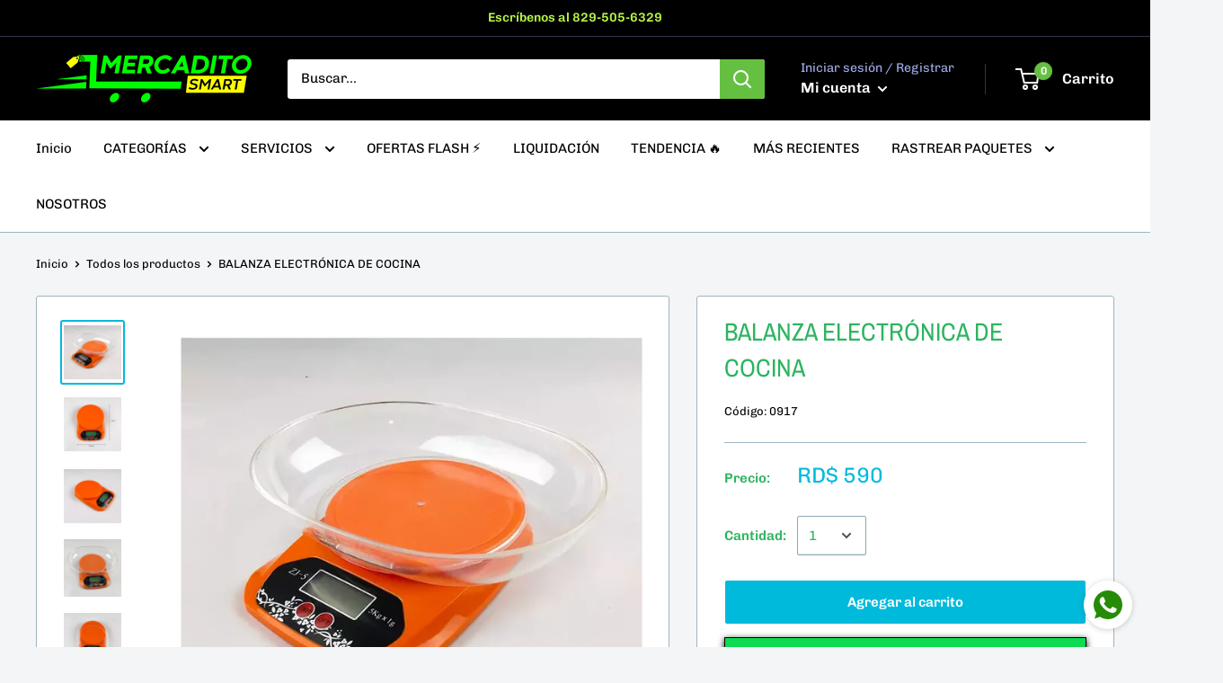

--- FILE ---
content_type: text/html; charset=utf-8
request_url: https://mercaditosmart.com/products/balanza-electronica-de-cocina
body_size: 40923
content:
<!doctype html>

<html class="no-js" lang="es">
  <head>
    <meta charset="utf-8"> 
    <meta http-equiv="X-UA-Compatible" content="IE=edge,chrome=1">
    <meta name="viewport" content="width=device-width, initial-scale=1.0, height=device-height, minimum-scale=1.0, maximum-scale=1.0">
    <meta name="theme-color" content="#00badb"><title>BALANZA ELECTRÓNICA DE COCINA &ndash; Mercadito Smart
</title>

<!-- Avada Boost Sales Script -->

      






              
              
              
              
              
              
              
              <script>const AVADA_ENHANCEMENTS = {};
          AVADA_ENHANCEMENTS.contentProtection = false;
          AVADA_ENHANCEMENTS.hideCheckoutButon = false;
          AVADA_ENHANCEMENTS.cartSticky = false;
          AVADA_ENHANCEMENTS.multiplePixelStatus = false;
          AVADA_ENHANCEMENTS.inactiveStatus = false;
          AVADA_ENHANCEMENTS.cartButtonAnimationStatus = false;
          AVADA_ENHANCEMENTS.whatsappStatus = false;
          AVADA_ENHANCEMENTS.messengerStatus = false;
          AVADA_ENHANCEMENTS.livechatStatus = false;
          </script>
































      <script>
        const AVADA_CDT = {};
        AVADA_CDT.template = "product";
        AVADA_CDT.collections = [];
        
          AVADA_CDT.collections.push("428533842218");
        
          AVADA_CDT.collections.push("262790447164");
        
          AVADA_CDT.collections.push("428533874986");
        
          AVADA_CDT.collections.push("262026690620");
        
          AVADA_CDT.collections.push("159312019516");
        

        const AVADA_INVQTY = {};
        
          AVADA_INVQTY[40121084706876] = 0;
        

        AVADA_CDT.cartitem = 0;
        AVADA_CDT.moneyformat = `RD\$ {{amount}}`;
        AVADA_CDT.cartTotalPrice = 0;
        
        AVADA_CDT.selected_variant_id = 40121084706876;
        AVADA_CDT.product = {"id": 6905348587580,"title": "BALANZA ELECTRÓNICA DE COCINA","handle": "balanza-electronica-de-cocina","vendor": "Jenny China",
            "type": "balanza","tags": ["balanza","balanza de alimentos","BALANZA DE COCINA","BALANZA PARA COCINA"],"price": 59000,"price_min": 59000,"price_max": 59000,
            "available": true,"price_varies": false,"compare_at_price": 59000,
            "compare_at_price_min": 59000,"compare_at_price_max": 59000,
            "compare_at_price_varies": false,"variants": [{"id":40121084706876,"title":"Default Title","option1":"Default Title","option2":null,"option3":null,"sku":"0917","requires_shipping":true,"taxable":true,"featured_image":null,"available":true,"name":"BALANZA ELECTRÓNICA DE COCINA","public_title":null,"options":["Default Title"],"price":59000,"weight":0,"compare_at_price":59000,"inventory_management":"shopify","barcode":"300284","requires_selling_plan":false,"selling_plan_allocations":[]}],"featured_image": "\/\/mercaditosmart.com\/cdn\/shop\/products\/1.webp?v=1668361008","images": ["\/\/mercaditosmart.com\/cdn\/shop\/products\/1.webp?v=1668361008","\/\/mercaditosmart.com\/cdn\/shop\/products\/2.webp?v=1668360903","\/\/mercaditosmart.com\/cdn\/shop\/products\/3.webp?v=1668360926","\/\/mercaditosmart.com\/cdn\/shop\/products\/4_75a3a740-1495-4ffb-93c9-3a2b7b8e361a.jpg?v=1653491759","\/\/mercaditosmart.com\/cdn\/shop\/products\/H2ed1fa792cab44f29c7e086504121a07j.webp?v=1668360927","\/\/mercaditosmart.com\/cdn\/shop\/products\/H37d111eae7ce47d1833d906387784834c.webp?v=1668360905","\/\/mercaditosmart.com\/cdn\/shop\/products\/H82e62c4a2a424c49b1fe463ef74ce3abr.webp?v=1668360948","\/\/mercaditosmart.com\/cdn\/shop\/products\/Hc6d8e3e2b7d842b18f3f55d790f42118p.webp?v=1668360906","\/\/mercaditosmart.com\/cdn\/shop\/products\/5_e9245b50-df5e-4b79-a952-cd63d88bdb19.jpg?v=1653491759","\/\/mercaditosmart.com\/cdn\/shop\/products\/6_e1e870f3-5006-4339-aaa0-99cbc7e14d6a.jpg?v=1653491759"]
            };
        

        window.AVADA_BADGES = window.AVADA_BADGES || {};
        window.AVADA_BADGES = [{"shopId":"7OUWxpJ4ejyDIe7Xtyl1","customWidthSizeInMobile":450,"description":"Increase a sense of urgency and boost conversation rate on each product page. ","homePageInlinePosition":"after","badgeSize":"small","badgeList":["https:\/\/cdn1.avada.io\/boost-sales\/visa.svg","https:\/\/cdn1.avada.io\/boost-sales\/mastercard.svg","https:\/\/cdn1.avada.io\/boost-sales\/americanexpress.svg","https:\/\/cdn1.avada.io\/boost-sales\/discover.svg","https:\/\/cdn1.avada.io\/boost-sales\/paypal.svg","https:\/\/cdn1.avada.io\/boost-sales\/applepay.svg","https:\/\/cdn1.avada.io\/boost-sales\/googlepay.svg"],"collectionPageInlinePosition":"after","badgePageType":"product","isSetCustomWidthMobile":false,"cartInlinePosition":"after","cartPosition":"","badgeCustomSize":70,"badgeStyle":"color","name":"Product Pages","badgeEffect":"","badgeBorderColor":"#e1e1e1","shopDomain":"mercadito-smart.myshopify.com","badgeBorderRadius":3,"badgeWidth":"full-width","headingColor":"#232323","showHeaderText":true,"inlinePosition":"after","headingSize":16,"badgesSmartSelector":false,"headerText":"Secure Checkout With","font":"default","removeBranding":true,"showBadges":true,"createdAt":"2022-11-25T03:58:38.521Z","customWidthSize":450,"showBadgeBorder":false,"textAlign":"avada-align-center","priority":"0","position":"","status":true,"collectionPagePosition":"","homePagePosition":"","id":"gn67KKBI4fLCWXjNhNzZ"}];

        window.AVADA_GENERAL_SETTINGS = window.AVADA_GENERAL_SETTINGS || {};
        window.AVADA_GENERAL_SETTINGS = {"badgeCartPosition":".cart-recap__scroller","countdownCategoryInlinePosition":"after","badgeHomePosition":".footer__wrapper","badgeInlinePosition":"after","countdownCategoryPosition":".product-item__price-list","themeDetected":"Warehouse","countdownHomeInlinePosition":"after","badgeCartInlinePosition":"after","countdownProductPosition":"form[action='\/cart\/add']","badgeCollectionPosition":".footer__wrapper","badgeCollectionInlinePosition":"after","badgeHomeInlinePosition":"after","badgeProductPosition":"form[action='\/cart\/add']","countdownHomePosition":".product-item__price-list","countdownInlinePosition":"after"};

        window.AVADA_COUNDOWNS = window.AVADA_COUNDOWNS || {};
        window.AVADA_COUNDOWNS = [{},{},{"id":"nRrdx7OamavVNoQu4spB","categoryNumbWidth":30,"showInventoryCountdown":true,"daysText":"Days","numbWidth":60,"headingColor":"#0985C5","stockTextSize":16,"countdownSmartSelector":false,"secondsText":"Seconds","conditions":{"type":"ALL","conditions":[{"value":"","operation":"CONTAINS","type":"TITLE"}]},"saleCustomSeconds":"59","numbHeight":60,"stockTextColor":"#122234","description":"Increase urgency and boost conversions for each product page.","txtDatePos":"txt_outside_box","textAlign":"text-center","numbBorderWidth":1,"saleCustomDays":"00","displayLayout":"square-countdown","createdAt":"2022-11-25T03:58:38.540Z","stockTextBefore":"Only {{stock_qty}} left in stock. Hurry up 🔥","txtDateSize":16,"numbColor":"#122234","productExcludeIds":[],"status":true,"name":"Product Pages","shopId":"7OUWxpJ4ejyDIe7Xtyl1","inlinePosition":"after","collectionPageInlinePosition":"after","saleCustomMinutes":"10","productIds":[],"categoryTxtDateSize":8,"categoryUseDefaultSize":true,"numbBgColor":"#ffffff","shopDomain":"mercadito-smart.myshopify.com","stockType":"real_stock","timeUnits":"unit-dhms","saleDateType":"date-custom","categoryNumbHeight":30,"priority":"0","removeBranding":true,"countdownTextBottom":"","categoryTxtDatePos":"txt_outside_box","numbBorderRadius":0,"saleCustomHours":"00","minutesText":"Minutes","hoursText":"Hours","txtDateColor":"#122234","categoryNumberSize":14,"linkText":"Hurry! sale ends in","numbBorderColor":"#cccccc","headingSize":30,"countdownEndAction":"HIDE_COUNTDOWN","useDefaultSize":true,"position":"form[action='\/cart\/add']","showCountdownTimer":true,"displayType":"ALL_PRODUCT","collectionPagePosition":"","manualDisplayPlacement":"after","manualDisplayPosition":"form[action='\/cart\/add']"}];

        window.AVADA_STOCK_COUNTDOWNS = window.AVADA_STOCK_COUNTDOWNS || {};
        window.AVADA_STOCK_COUNTDOWNS = {};

        window.AVADA_COUNDOWNS_V2 = window.AVADA_COUNDOWNS_V2 || {};
        window.AVADA_COUNDOWNS_V2 = [{"id":"cuc1eeygtqYd8fECaBbS","isAdvancedSettings":true,"specificCollectionIds":[],"status":true,"daysCustom":"0","designSetting":[{"type":"heading","path":"designSetting.0","components":[],"label":"Esta oferta termina en:","name":"Heading","style":{"path":"designSetting.0.style","fontWeight":"bold","color":"#191919"}},{"path":"designSetting.1","components":[{"name":"Item Container","value":"00","style":{"path":"designSetting.1.components.0.style","padding":"0.5rem"},"components":[{"unitLabel":"","classes":[""],"identification":"dayValue","type":"countdownItemValue","path":"designSetting.1.components.0.components.0","style":{"path":"designSetting.1.components.0.components.0.style","padding":"1rem","color":"#ece713","borderRadius":"4px","background":"linear-gradient(to bottom,#1F1E1E, #1F1E1E 50%, #353434 50%, #353434 100%)"},"name":"CD Item Value","label":""},{"name":"CD Item Label","type":"countdownItemLabel","identification":"dayLabel","classes":["Avada-CDTV2__PositionLabel--bottom"],"path":"designSetting.1.components.0.components.1","style":{"path":"designSetting.1.components.0.components.1.style","lineHeight":"150%","padding":"0 0.5rem","position":"absolute","color":"#1a29df"}}],"identification":"Day","type":"itemContainer","path":"designSetting.1.components.0","label":"Dias"},{"path":"designSetting.1.components.1","style":{"path":"designSetting.1.components.1.style","padding":"0.5rem"},"components":[{"path":"designSetting.1.components.1.components.0","classes":[""],"style":{"color":"#FFFFFF","padding":"1rem","path":"designSetting.1.components.1.components.0.style","background":"linear-gradient(to bottom,#1F1E1E, #1F1E1E 50%, #353434 50%, #353434 100%)","borderRadius":"4px"},"unitLabel":"","type":"countdownItemValue","label":"","identification":"hourValue","name":"CD Item Value"},{"style":{"position":"absolute","color":"#202223","padding":"0 0.5rem","path":"designSetting.1.components.1.components.1.style","lineHeight":"150%"},"type":"countdownItemLabel","identification":"hourLabel","classes":["Avada-CDTV2__PositionLabel--bottom"],"path":"designSetting.1.components.1.components.1","name":"CD Item Label"}],"name":"Item Container","label":"Horas","value":"01","type":"itemContainer","identification":"Hour"},{"name":"Item Container","identification":"Minute","value":"05","type":"itemContainer","components":[{"label":"","type":"countdownItemValue","identification":"minuteValue","unitLabel":"","name":"CD Item Value","path":"designSetting.1.components.2.components.0","classes":[""],"style":{"borderRadius":"4px","background":"linear-gradient(to bottom,#1F1E1E, #1F1E1E 50%, #353434 50%, #353434 100%)","color":"#FFFFFF","path":"designSetting.1.components.2.components.0.style","padding":"1rem"}},{"classes":["Avada-CDTV2__PositionLabel--bottom"],"style":{"lineHeight":"150%","padding":"0 0.5rem","path":"designSetting.1.components.2.components.1.style","color":"#202223","position":"absolute"},"name":"CD Item Label","path":"designSetting.1.components.2.components.1","identification":"minuteLabel","type":"countdownItemLabel"}],"label":"Minutos","path":"designSetting.1.components.2","style":{"path":"designSetting.1.components.2.style","padding":"0.5rem"}},{"style":{"padding":"0.5rem","path":"designSetting.1.components.3.style"},"value":"03","components":[{"path":"designSetting.1.components.3.components.0","name":"CD Item Value","label":"","style":{"background":"linear-gradient(to bottom,#1F1E1E, #1F1E1E 50%, #353434 50%, #353434 100%)","color":"#FFFFFF","path":"designSetting.1.components.3.components.0.style","padding":"1rem","borderRadius":"4px"},"type":"countdownItemValue","unitLabel":"","classes":[""],"identification":"secondValue"},{"style":{"color":"#202223","path":"designSetting.1.components.3.components.1.style","position":"absolute","lineHeight":"150%","padding":"0 0.5rem"},"path":"designSetting.1.components.3.components.1","type":"countdownItemLabel","identification":"secondLabel","classes":["Avada-CDTV2__PositionLabel--bottom"],"name":"CD Item Label"}],"name":"Item Container","label":"Segundos","type":"itemContainer","path":"designSetting.1.components.3","identification":"Second"}],"isCanChangeBgNumberColor":false,"type":"countdown","label":"","name":"Countdown"}],"secondsText":"Seconds","classes":["Avada-CDTV2__Display--block"],"image":"\/ef5fd24e18abbe4ad2665cd69dd792aa.png","conditionToShow":"allProduct","isFirstSave":false,"size":"small","manualDisplayPosition":".product-form__info-list","widgetId":"AVADA-KJAT3PZ3LVLV","whenTimeReached":"hide_block","shopId":"7OUWxpJ4ejyDIe7Xtyl1","presetType":"light","timeType":"custom_date","minutesText":"Minutes","updatedAt":"2022-11-25T16:21:03.942Z","timeZone":"","hoursText":"Hours","isCanChangeBgNumberColor":false,"bgNumberColor":"","countdownV2SmartSelector":true,"minutesCustom":"5","pageShowCountdown":"product","daysText":"Days","preset":"paris","hoursCustom":"1","name":"Countdown Timer 25\/11\/22","secondsCustom":"3","manualDisplayPlacement":"after","endTime":"","createdAt":"2022-11-25T04:03:19.920Z","isSpecificTimeZone":false,"startTime":"2022-11-25T00:01"}];

        window.AVADA_INACTIVE_TAB = window.AVADA_INACTIVE_TAB || {};
        window.AVADA_INACTIVE_TAB = null;

        window.AVADA_LIVECHAT = window.AVADA_LIVECHAT || {};
        window.AVADA_LIVECHAT = {"chatMessenger":{"whatsappStatus":false,"enableAdvanced":false,"whatsappMessage":"Have a look around! Let us know if you have any question","enableChatDesktop":true,"customExcludeUrls":"","livechatBgColor":"#007EFF","whatsappBgColor":"#25D366","pageID":"","whatsappDesTextColor":"#FFFFFF","whatsappBottomText":"Call us for any inquiries","whatsappStyle":"whatsapp-style-1","enableChatMobile":true,"whatsappTextColor":"#FFFFFF","messageTextColor":"#FFFFFF","messageLanguage":"en_US","chatPosition":"avada-position-right","presetId":"whatsapp","livechatCustomIcon":"","excludesPages":"","whatsappTitle":"Hi there!","messageColor":"#0A7CFF","messengerStatus":false,"whatsappDesBgColor":"#0A7CFF","chatDisplayPage":"all","customCss":"","messageText":"Hi! How can we help you?","livechatIcon":"https:\/\/i.imgur.com\/CQXjImt.png","livechatTextColor":"#F8F8F8"},"whatsapp":[],"livechatStatus":false};

        window.AVADA_STICKY_ATC = window.AVADA_STICKY_ATC || {};
        window.AVADA_STICKY_ATC = null;

        window.AVADA_ATC_ANIMATION = window.AVADA_ATC_ANIMATION || {};
        window.AVADA_ATC_ANIMATION = null;

        window.AVADA_SP = window.AVADA_SP || {};
        window.AVADA_SP = {"shop":"7OUWxpJ4ejyDIe7Xtyl1","configuration":{"position":"bottom-left","hide_time_ago":false,"smart_hide":false,"smart_hide_time":3,"smart_hide_unit":"days","truncate_product_name":true,"display_duration":5,"first_delay":10,"pops_interval":10,"max_pops_display":20,"show_mobile":true,"mobile_position":"bottom","animation":"fadeInUp","out_animation":"fadeOutDown","with_sound":false,"display_order":"order","only_product_viewing":false,"notice_continuously":false,"custom_css":"","replay":true,"included_urls":"","excluded_urls":"","excluded_product_type":"","countries_all":true,"countries":[],"allow_show":"all","hide_close":true,"close_time":1,"close_time_unit":"days","support_rtl":false},"notifications":{"zy7mmv7JzuJR4pGL1ukW":{"settings":{"heading_text":"{{first_name}} in {{city}}, {{country}}","heading_font_weight":500,"heading_font_size":12,"content_text":"Purchased {{product_name}}","content_font_weight":800,"content_font_size":13,"background_image":"","background_color":"#FFF","heading_color":"#111","text_color":"#142A47","time_color":"#234342","with_border":false,"border_color":"#333333","border_width":1,"border_radius":20,"image_border_radius":20,"heading_decoration":null,"hover_product_decoration":null,"hover_product_color":"#122234","with_box_shadow":true,"font":"Raleway","language_code":"en","with_static_map":false,"use_dynamic_names":false,"dynamic_names":"","use_flag":false,"popup_custom_link":"","popup_custom_image":"","display_type":"popup","use_counter":false,"counter_color":"#0b4697","counter_unit_color":"#0b4697","counter_unit_plural":"views","counter_unit_single":"view","truncate_product_name":false,"allow_show":"all","included_urls":"","excluded_urls":""},"type":"order","items":[{"shipping_city":"Santo Domingo Norte","product_image":"https:\/\/cdn.shopify.com\/s\/files\/1\/0288\/1578\/6044\/products\/IMG_9648.webp?v=1671125526","shipping_country":"Dominican Republic","type":"order","product_handle":"dron-plegable-dm97","map_url":"https:\/\/storage.googleapis.com\/avada-boost-sales.appspot.com\/maps\/Santo Domingo Norte.png","product_link":"https:\/\/mercadito-smart.myshopify.com\/products\/dron-plegable-dm97","date":"2023-01-19T21:56:46.000Z","product_id":8036666114346,"city":"Santo Domingo Norte","country":"Dominican Republic","product_name":"Dron Plegable DM97","shipping_first_name":"Esequiel","first_name":"Esequiel","relativeDate":"a few seconds ago","smart_hide":false,"flag_url":"https:\/\/cdn1.avada.io\/proofo\/flags\/018-dominican-republic.svg"},{"city":"Distrito Nacional","date":"2023-01-19T19:47:57.000Z","first_name":"Luis soto","product_id":8069200445738,"product_link":"https:\/\/mercadito-smart.myshopify.com\/products\/drone-aircraft-dual-camara-wifi-lh-63","shipping_country":"Dominican Republic","product_image":"https:\/\/cdn.shopify.com\/s\/files\/1\/0288\/1578\/6044\/products\/Hae28962ffd134e938428190d83b8b951f_1.jpg?v=1673973248","product_handle":"drone-aircraft-dual-camara-wifi-lh-63","shipping_city":"Distrito Nacional","product_name":"DRONE FPV CON EVASIÓN OBSTÁCULOS","country":"Dominican Republic","shipping_first_name":"Luis soto","map_url":"https:\/\/storage.googleapis.com\/avada-boost-sales.appspot.com\/maps\/Distrito Nacional.png","type":"order","relativeDate":"2 hours ago","smart_hide":false,"flag_url":"https:\/\/cdn1.avada.io\/proofo\/flags\/018-dominican-republic.svg"},{"shipping_first_name":"josue","product_link":"https:\/\/mercadito-smart.myshopify.com\/products\/iphone-11-pro-64gb","country":"Dominican Republic","shipping_country":"Dominican Republic","product_handle":"iphone-11-pro-64gb","product_id":8014199095594,"product_image":"https:\/\/cdn.shopify.com\/s\/files\/1\/0288\/1578\/6044\/products\/Apple_iPhone-11-Pro_Colors_091019.jpg?v=1669316984","first_name":"josue","shipping_city":"santiago","date":"2023-01-19T19:05:09.000Z","city":"santiago","type":"order","map_url":"https:\/\/storage.googleapis.com\/avada-boost-sales.appspot.com\/maps\/santiago.png","product_name":"IPHONE 11 PRO (64GB)","relativeDate":"3 hours ago","smart_hide":false,"flag_url":"https:\/\/cdn1.avada.io\/proofo\/flags\/018-dominican-republic.svg"},{"shipping_city":"Santo Domingo Este","shipping_first_name":"Domingo Rodriguez","product_id":8069200445738,"date":"2023-01-19T17:05:43.000Z","product_handle":"drone-aircraft-dual-camara-wifi-lh-63","type":"order","first_name":"Domingo Rodriguez","product_image":"https:\/\/cdn.shopify.com\/s\/files\/1\/0288\/1578\/6044\/products\/Hae28962ffd134e938428190d83b8b951f_1.jpg?v=1673973248","product_name":"DRONE FPV CON EVASIÓN OBSTÁCULOS","shipping_country":"Dominican Republic","product_link":"https:\/\/mercadito-smart.myshopify.com\/products\/drone-aircraft-dual-camara-wifi-lh-63","map_url":"https:\/\/storage.googleapis.com\/avada-boost-sales.appspot.com\/maps\/Santo Domingo Este.png","city":"Santo Domingo Este","country":"Dominican Republic","relativeDate":"5 hours ago","smart_hide":false,"flag_url":"https:\/\/cdn1.avada.io\/proofo\/flags\/018-dominican-republic.svg"},{"country":"Dominican Republic","product_name":"DRONE FPV CON EVASIÓN OBSTÁCULOS","shipping_first_name":"Selman paniagua","product_link":"https:\/\/mercadito-smart.myshopify.com\/products\/drone-aircraft-dual-camara-wifi-lh-63","shipping_city":"La Romana","product_handle":"drone-aircraft-dual-camara-wifi-lh-63","product_id":8069200445738,"first_name":"Selman paniagua","city":"La Romana","map_url":"https:\/\/storage.googleapis.com\/avada-boost-sales.appspot.com\/maps\/La Romana.png","product_image":"https:\/\/cdn.shopify.com\/s\/files\/1\/0288\/1578\/6044\/products\/Hae28962ffd134e938428190d83b8b951f_1.jpg?v=1673973248","date":"2023-01-19T16:04:08.000Z","type":"order","shipping_country":"Dominican Republic","relativeDate":"6 hours ago","smart_hide":false,"flag_url":"https:\/\/cdn1.avada.io\/proofo\/flags\/018-dominican-republic.svg"},{"map_url":"https:\/\/storage.googleapis.com\/avada-boost-sales.appspot.com\/maps\/Distrito Nacional.png","city":"Distrito Nacional","product_id":8069200445738,"product_handle":"drone-aircraft-dual-camara-wifi-lh-63","shipping_city":"Distrito Nacional","country":"Dominican Republic","shipping_country":"Dominican Republic","product_image":"https:\/\/cdn.shopify.com\/s\/files\/1\/0288\/1578\/6044\/products\/Hae28962ffd134e938428190d83b8b951f_1.jpg?v=1673973248","type":"order","product_link":"https:\/\/mercadito-smart.myshopify.com\/products\/drone-aircraft-dual-camara-wifi-lh-63","date":"2023-01-19T04:26:35.000Z","shipping_first_name":"Jose baldera","product_name":"DRONE FPV CON EVASIÓN OBSTÁCULOS","first_name":"Jose baldera","relativeDate":"18 hours ago","smart_hide":false,"flag_url":"https:\/\/cdn1.avada.io\/proofo\/flags\/018-dominican-republic.svg"},{"product_name":"Smartwatch Serie 7 (Replica Exacta)","product_handle":"smartwatch-serie-7-replica-exacta","product_id":6651841478716,"product_link":"https:\/\/mercadito-smart.myshopify.com\/products\/smartwatch-serie-7-replica-exacta","city":"Rockville","product_image":"https:\/\/cdn.shopify.com\/s\/files\/1\/0288\/1578\/6044\/products\/Smartwatch-Series-7-Z36-Negro.jpg?v=1668361884","date":"2023-01-19T04:18:13.000Z","map_url":"https:\/\/storage.googleapis.com\/avada-boost-sales.appspot.com\/maps\/Rockville.png","shipping_first_name":"Keyla","first_name":"Keyla","country":"United States","shipping_city":"Santo domingo","type":"order","shipping_country":"Dominican Republic","relativeDate":"18 hours ago","smart_hide":false,"flag_url":"https:\/\/cdn1.avada.io\/proofo\/flags\/153-united-states-of-america.svg"},{"product_id":8056166908202,"shipping_country":"Dominican Republic","city":"SANTO DOMINGO","country":"Dominican Republic","type":"order","date":"2023-01-19T03:40:24.000Z","product_link":"https:\/\/mercadito-smart.myshopify.com\/products\/bocina-portable-coby","product_handle":"bocina-portable-coby","product_name":"BOCINA PORTABLE COBY","product_image":"https:\/\/cdn.shopify.com\/s\/files\/1\/0288\/1578\/6044\/products\/3571b543-5f1d-4648-800a-5db29f29479e.png?v=1673103733","shipping_first_name":"ANDREW","map_url":"https:\/\/storage.googleapis.com\/avada-boost-sales.appspot.com\/maps\/SANTO DOMINGO.png","shipping_city":"SANTO DOMINGO","first_name":"ANDREW","relativeDate":"18 hours ago","smart_hide":false,"flag_url":"https:\/\/cdn1.avada.io\/proofo\/flags\/018-dominican-republic.svg"},{"product_name":"Memoria MicroSD (16GB)","map_url":"https:\/\/storage.googleapis.com\/avada-boost-sales.appspot.com\/maps\/Santiago de los Caballeros.png","city":"Santiago de los Caballeros","product_id":6651700641852,"date":"2023-01-19T03:14:36.000Z","shipping_city":"Santiago de los Caballeros","first_name":"Joelvin Diaz Santos","product_link":"https:\/\/mercadito-smart.myshopify.com\/products\/silicon-power-microsd-16gb","shipping_first_name":"Joelvin Diaz Santos","country":"Dominican Republic","product_handle":"silicon-power-microsd-16gb","shipping_country":"Dominican Republic","product_image":"https:\/\/cdn.shopify.com\/s\/files\/1\/0288\/1578\/6044\/products\/61NpKRYSoZL._AC_SL1500.jpg?v=1668361869","type":"order","relativeDate":"19 hours ago","smart_hide":false,"flag_url":"https:\/\/cdn1.avada.io\/proofo\/flags\/018-dominican-republic.svg"},{"first_name":"Joelvin Diaz Santos","country":"Dominican Republic","date":"2023-01-19T03:14:36.000Z","product_handle":"camara-smart-ip-wifi","shipping_country":"Dominican Republic","shipping_first_name":"Joelvin Diaz Santos","product_name":"CAMARA SMART IP WIFI","product_link":"https:\/\/mercadito-smart.myshopify.com\/products\/camara-smart-ip-wifi","product_image":"https:\/\/cdn.shopify.com\/s\/files\/1\/0288\/1578\/6044\/products\/461bda5673597091af6e97bec1ac8fa6.gif?v=1673152369","product_id":6875483373628,"type":"order","city":"Santiago de los Caballeros","map_url":"https:\/\/storage.googleapis.com\/avada-boost-sales.appspot.com\/maps\/Santiago de los Caballeros.png","shipping_city":"Santiago de los Caballeros","relativeDate":"19 hours ago","smart_hide":false,"flag_url":"https:\/\/cdn1.avada.io\/proofo\/flags\/018-dominican-republic.svg"},{"product_name":"Memoria MicroSD (16GB)","shipping_city":"Santo Domingo Este","first_name":"Carlos Hernandez","city":"Santo Domingo Este","product_handle":"silicon-power-microsd-16gb","shipping_country":"Dominican Republic","type":"order","product_image":"https:\/\/cdn.shopify.com\/s\/files\/1\/0288\/1578\/6044\/products\/61NpKRYSoZL._AC_SL1500.jpg?v=1668361869","product_link":"https:\/\/mercadito-smart.myshopify.com\/products\/silicon-power-microsd-16gb","shipping_first_name":"Carlos Hernandez","country":"Dominican Republic","product_id":6651700641852,"date":"2023-01-19T01:45:01.000Z","map_url":"https:\/\/storage.googleapis.com\/avada-boost-sales.appspot.com\/maps\/Santo Domingo Este.png","relativeDate":"20 hours ago","smart_hide":false,"flag_url":"https:\/\/cdn1.avada.io\/proofo\/flags\/018-dominican-republic.svg"},{"shipping_city":"Santo Domingo Este","city":"Santo Domingo Este","shipping_first_name":"Carlos Hernandez","shipping_country":"Dominican Republic","product_link":"https:\/\/mercadito-smart.myshopify.com\/products\/camara-smart-ip-wifi","country":"Dominican Republic","first_name":"Carlos Hernandez","date":"2023-01-19T01:45:01.000Z","map_url":"https:\/\/storage.googleapis.com\/avada-boost-sales.appspot.com\/maps\/Santo Domingo Este.png","product_id":6875483373628,"product_name":"CAMARA SMART IP WIFI","product_handle":"camara-smart-ip-wifi","product_image":"https:\/\/cdn.shopify.com\/s\/files\/1\/0288\/1578\/6044\/products\/461bda5673597091af6e97bec1ac8fa6.gif?v=1673152369","type":"order","relativeDate":"20 hours ago","smart_hide":false,"flag_url":"https:\/\/cdn1.avada.io\/proofo\/flags\/018-dominican-republic.svg"},{"shipping_city":"Villa altagracia","type":"order","map_url":"https:\/\/storage.googleapis.com\/avada-boost-sales.appspot.com\/maps\/Villa altagracia.png","first_name":"Guillermo andres","product_id":8069200445738,"date":"2023-01-19T01:08:29.000Z","product_image":"https:\/\/cdn.shopify.com\/s\/files\/1\/0288\/1578\/6044\/products\/Hae28962ffd134e938428190d83b8b951f_1.jpg?v=1673973248","product_link":"https:\/\/mercadito-smart.myshopify.com\/products\/drone-aircraft-dual-camara-wifi-lh-63","city":"Villa altagracia","country":"Dominican Republic","product_name":"DRONE FPV CON EVASIÓN OBSTÁCULOS","shipping_country":"Dominican Republic","product_handle":"drone-aircraft-dual-camara-wifi-lh-63","shipping_first_name":"Guillermo andres","relativeDate":"21 hours ago","smart_hide":false,"flag_url":"https:\/\/cdn1.avada.io\/proofo\/flags\/018-dominican-republic.svg"},{"country":"Dominican Republic","product_link":"https:\/\/mercadito-smart.myshopify.com\/products\/drone-aircraft-dual-camara-wifi-lh-63","city":"Bavaro","shipping_city":"Bavaro","type":"order","first_name":"Renso","shipping_first_name":"Renso","product_id":8069200445738,"product_image":"https:\/\/cdn.shopify.com\/s\/files\/1\/0288\/1578\/6044\/products\/Hae28962ffd134e938428190d83b8b951f_1.jpg?v=1673973248","map_url":"https:\/\/storage.googleapis.com\/avada-boost-sales.appspot.com\/maps\/Bavaro.png","product_name":"DRONE FPV CON EVASIÓN OBSTÁCULOS","date":"2023-01-19T00:31:41.000Z","shipping_country":"Dominican Republic","product_handle":"drone-aircraft-dual-camara-wifi-lh-63","relativeDate":"21 hours ago","smart_hide":false,"flag_url":"https:\/\/cdn1.avada.io\/proofo\/flags\/018-dominican-republic.svg"},{"map_url":"https:\/\/storage.googleapis.com\/avada-boost-sales.appspot.com\/maps\/Santo Domingo.png","product_handle":"drone-aircraft-dual-camara-wifi-lh-63","date":"2023-01-18T20:57:50.000Z","shipping_city":"Santo Domingo","city":"Santo Domingo","product_link":"https:\/\/mercadito-smart.myshopify.com\/products\/drone-aircraft-dual-camara-wifi-lh-63","product_id":8069200445738,"country":"Dominican Republic","shipping_country":"Dominican Republic","shipping_first_name":"Cesar Reyes Tio","product_image":"https:\/\/cdn.shopify.com\/s\/files\/1\/0288\/1578\/6044\/products\/Hae28962ffd134e938428190d83b8b951f_1.jpg?v=1673973248","type":"order","product_name":"DRONE FPV CON EVASIÓN OBSTÁCULOS","first_name":"Cesar Reyes Tio","relativeDate":"a day ago","smart_hide":false,"flag_url":"https:\/\/cdn1.avada.io\/proofo\/flags\/018-dominican-republic.svg"},{"product_image":"https:\/\/cdn.shopify.com\/s\/files\/1\/0288\/1578\/6044\/products\/ONIKUMA-K10-auriculares-est-reo-con-graves-Surround-RGB-para-videojuegos-PS4-Xbox-One-PC-con_jpg_Q90_jpg_21d3e256-68e9-495d-90b3-fa3fc56dc4f0.jpg?v=1671640664","product_link":"https:\/\/mercadito-smart.myshopify.com\/products\/audifonos-onikuma-k1","shipping_country":"Dominican Republic","type":"order","first_name":"brayan vazquez","date":"2023-01-18T20:53:42.000Z","map_url":"https:\/\/storage.googleapis.com\/avada-boost-sales.appspot.com\/maps\/Cotuí.png","product_name":"Audífonos Onikuma K1","product_id":8040597553450,"shipping_first_name":"brayan vazquez","product_handle":"audifonos-onikuma-k1","shipping_city":"Cotuí","city":"Cotuí","country":"Dominican Republic","relativeDate":"a day ago","smart_hide":false,"flag_url":"https:\/\/cdn1.avada.io\/proofo\/flags\/018-dominican-republic.svg"},{"first_name":"José","country":"Dominican Republic","product_id":8069200445738,"product_image":"https:\/\/cdn.shopify.com\/s\/files\/1\/0288\/1578\/6044\/products\/Hae28962ffd134e938428190d83b8b951f_1.jpg?v=1673973248","product_link":"https:\/\/mercadito-smart.myshopify.com\/products\/drone-aircraft-dual-camara-wifi-lh-63","map_url":"https:\/\/storage.googleapis.com\/avada-boost-sales.appspot.com\/maps\/Las Terrenas.png","shipping_first_name":"José","product_handle":"drone-aircraft-dual-camara-wifi-lh-63","type":"order","shipping_country":"Dominican Republic","date":"2023-01-18T20:25:17.000Z","shipping_city":"Las Terrenas","product_name":"DRONE FPV CON EVASIÓN OBSTÁCULOS","city":"Las Terrenas","relativeDate":"a day ago","smart_hide":false,"flag_url":"https:\/\/cdn1.avada.io\/proofo\/flags\/018-dominican-republic.svg"},{"product_handle":"bocina-para-motor","shipping_first_name":"Leury Alberto Ventura","shipping_city":"Puerto Plata","product_name":"BOCINA PARA MOTOR","product_link":"https:\/\/mercadito-smart.myshopify.com\/products\/bocina-para-motor","type":"order","first_name":"Leury Alberto Ventura","product_image":"https:\/\/cdn.shopify.com\/s\/files\/1\/0288\/1578\/6044\/products\/D_NQ_NP_814952-MLC45113473089_032021-O.jpg?v=1668360955","shipping_country":"Dominican Republic","product_id":6909761814588,"city":"Puerto Plata","map_url":"https:\/\/storage.googleapis.com\/avada-boost-sales.appspot.com\/maps\/Puerto Plata.png","country":"Dominican Republic","date":"2023-01-18T18:55:04.000Z","relativeDate":"a day ago","smart_hide":false,"flag_url":"https:\/\/cdn1.avada.io\/proofo\/flags\/018-dominican-republic.svg"},{"product_name":"BOCINA PARA MOTOR","shipping_country":"Dominican Republic","type":"order","product_link":"https:\/\/mercadito-smart.myshopify.com\/products\/bocina-para-motor","first_name":"Leury Ventura","shipping_city":"Puerto Plata","product_handle":"bocina-para-motor","country":"Dominican Republic","product_id":6909761814588,"city":"Puerto Plata","date":"2023-01-18T18:53:21.000Z","product_image":"https:\/\/cdn.shopify.com\/s\/files\/1\/0288\/1578\/6044\/products\/D_NQ_NP_814952-MLC45113473089_032021-O.jpg?v=1668360955","shipping_first_name":"Leury Ventura","map_url":"https:\/\/storage.googleapis.com\/avada-boost-sales.appspot.com\/maps\/Puerto Plata.png","relativeDate":"a day ago","smart_hide":false,"flag_url":"https:\/\/cdn1.avada.io\/proofo\/flags\/018-dominican-republic.svg"},{"first_name":"Manolo Smith Sánchez","map_url":"https:\/\/storage.googleapis.com\/avada-boost-sales.appspot.com\/maps\/Puerto Plata.png","shipping_city":"Puerto Plata","shipping_first_name":"Manolo Smith Sánchez","product_handle":"bocina-para-motor","product_link":"https:\/\/mercadito-smart.myshopify.com\/products\/bocina-para-motor","product_name":"BOCINA PARA MOTOR","shipping_country":"Dominican Republic","product_image":"https:\/\/cdn.shopify.com\/s\/files\/1\/0288\/1578\/6044\/products\/D_NQ_NP_814952-MLC45113473089_032021-O.jpg?v=1668360955","product_id":6909761814588,"type":"order","country":"Dominican Republic","city":"Puerto Plata","date":"2023-01-18T18:51:35.000Z","relativeDate":"a day ago","smart_hide":false,"flag_url":"https:\/\/cdn1.avada.io\/proofo\/flags\/018-dominican-republic.svg"},{"map_url":"https:\/\/storage.googleapis.com\/avada-boost-sales.appspot.com\/maps\/Distrito Nacional.png","country":"Dominican Republic","product_handle":"drone-aircraft-dual-camara-wifi-lh-63","type":"order","product_link":"https:\/\/mercadito-smart.myshopify.com\/products\/drone-aircraft-dual-camara-wifi-lh-63","shipping_first_name":"Denis Lisandro","product_image":"https:\/\/cdn.shopify.com\/s\/files\/1\/0288\/1578\/6044\/products\/Hae28962ffd134e938428190d83b8b951f_1.jpg?v=1673973248","city":"Distrito Nacional","shipping_country":"Dominican Republic","product_name":"DRONE FPV CON EVASIÓN OBSTÁCULOS","first_name":"Denis Lisandro","shipping_city":"Distrito Nacional","date":"2023-01-18T17:52:27.000Z","product_id":8069200445738,"relativeDate":"a day ago","smart_hide":false,"flag_url":"https:\/\/cdn1.avada.io\/proofo\/flags\/018-dominican-republic.svg"},{"product_link":"https:\/\/mercadito-smart.myshopify.com\/products\/drone-aircraft-dual-camara-wifi-lh-63","type":"order","first_name":"Guillermo andres candelario","product_name":"DRONE FPV CON EVASIÓN OBSTÁCULOS","date":"2023-01-18T17:27:38.000Z","city":"Villa Altagracia","shipping_country":"Dominican Republic","shipping_city":"Villa Altagracia","shipping_first_name":"Guillermo andres candelario","product_handle":"drone-aircraft-dual-camara-wifi-lh-63","country":"Dominican Republic","product_image":"https:\/\/cdn.shopify.com\/s\/files\/1\/0288\/1578\/6044\/products\/Hae28962ffd134e938428190d83b8b951f_1.jpg?v=1673973248","map_url":"https:\/\/storage.googleapis.com\/avada-boost-sales.appspot.com\/maps\/Villa Altagracia.png","product_id":8069200445738,"relativeDate":"a day ago","smart_hide":false,"flag_url":"https:\/\/cdn1.avada.io\/proofo\/flags\/018-dominican-republic.svg"},{"shipping_country":"Dominican Republic","product_link":"https:\/\/mercadito-smart.myshopify.com\/products\/drone-aircraft-dual-camara-wifi-lh-63","type":"order","shipping_first_name":"Salvador","city":"Santiago de los caballeros","first_name":"Salvador","product_image":"https:\/\/cdn.shopify.com\/s\/files\/1\/0288\/1578\/6044\/products\/Hae28962ffd134e938428190d83b8b951f_1.jpg?v=1673973248","product_id":8069200445738,"product_name":"DRONE FPV CON EVASIÓN OBSTÁCULOS","date":"2023-01-18T15:53:00.000Z","product_handle":"drone-aircraft-dual-camara-wifi-lh-63","country":"Dominican Republic","shipping_city":"Santiago de los caballeros","map_url":"https:\/\/storage.googleapis.com\/avada-boost-sales.appspot.com\/maps\/Santiago de los caballeros.png","relativeDate":"a day ago","smart_hide":false,"flag_url":"https:\/\/cdn1.avada.io\/proofo\/flags\/018-dominican-republic.svg"},{"date":"2023-01-18T14:22:24.000Z","first_name":"Francisco mendez","shipping_first_name":"Francisco mendez","country":"Dominican Republic","product_link":"https:\/\/mercadito-smart.myshopify.com\/products\/drone-aircraft-dual-camara-wifi-lh-63","shipping_city":"Pedernales","product_id":8069200445738,"product_handle":"drone-aircraft-dual-camara-wifi-lh-63","product_image":"https:\/\/cdn.shopify.com\/s\/files\/1\/0288\/1578\/6044\/products\/Hae28962ffd134e938428190d83b8b951f_1.jpg?v=1673973248","city":"Pedernales","map_url":"https:\/\/storage.googleapis.com\/avada-boost-sales.appspot.com\/maps\/Pedernales.png","product_name":"DRONE FPV CON EVASIÓN OBSTÁCULOS","type":"order","shipping_country":"Dominican Republic","relativeDate":"a day ago","smart_hide":false,"flag_url":"https:\/\/cdn1.avada.io\/proofo\/flags\/018-dominican-republic.svg"},{"product_id":8069200445738,"shipping_country":"Dominican Republic","city":"Santo Domingo Norte","date":"2023-01-18T14:15:32.000Z","product_image":"https:\/\/cdn.shopify.com\/s\/files\/1\/0288\/1578\/6044\/products\/Hae28962ffd134e938428190d83b8b951f_1.jpg?v=1673973248","product_handle":"drone-aircraft-dual-camara-wifi-lh-63","shipping_city":"Santo Domingo Norte","shipping_first_name":"Wilson soto Girón","type":"order","product_name":"DRONE FPV CON EVASIÓN OBSTÁCULOS","map_url":"https:\/\/storage.googleapis.com\/avada-boost-sales.appspot.com\/maps\/Santo Domingo Norte.png","product_link":"https:\/\/mercadito-smart.myshopify.com\/products\/drone-aircraft-dual-camara-wifi-lh-63","country":"Dominican Republic","first_name":"Wilson soto Girón","relativeDate":"a day ago","smart_hide":false,"flag_url":"https:\/\/cdn1.avada.io\/proofo\/flags\/018-dominican-republic.svg"},{"city":"cotui","shipping_country":"Dominican Republic","product_id":6706323718204,"map_url":"https:\/\/storage.googleapis.com\/avada-boost-sales.appspot.com\/maps\/cotui.png","date":"2023-01-18T13:44:09.000Z","shipping_city":"cotui","type":"order","product_name":"Tira de Luces Led  16 pies (16 colores)","first_name":"brayan","product_link":"https:\/\/mercadito-smart.myshopify.com\/products\/tira-de-luces-led-grande","shipping_first_name":"brayan","product_handle":"tira-de-luces-led-grande","product_image":"https:\/\/cdn.shopify.com\/s\/files\/1\/0288\/1578\/6044\/products\/HTB1E7uVKFXXXXcRXVXXq6xXFXXXX.jpg?v=1656728357","country":"Dominican Republic","relativeDate":"a day ago","smart_hide":false,"flag_url":"https:\/\/cdn1.avada.io\/proofo\/flags\/018-dominican-republic.svg"},{"shipping_country":"Dominican Republic","map_url":"https:\/\/storage.googleapis.com\/avada-boost-sales.appspot.com\/maps\/Mao.png","first_name":"Juan Rodríguez","product_handle":"drone-aircraft-dual-camara-wifi-lh-63","product_name":"DRONE FPV CON EVASIÓN OBSTÁCULOS","product_image":"https:\/\/cdn.shopify.com\/s\/files\/1\/0288\/1578\/6044\/products\/Hae28962ffd134e938428190d83b8b951f_1.jpg?v=1673973248","city":"Mao","product_link":"https:\/\/mercadito-smart.myshopify.com\/products\/drone-aircraft-dual-camara-wifi-lh-63","country":"Dominican Republic","date":"2023-01-18T12:40:40.000Z","shipping_city":"Mao","product_id":8069200445738,"shipping_first_name":"Juan Rodríguez","type":"order","relativeDate":"a day ago","smart_hide":false,"flag_url":"https:\/\/cdn1.avada.io\/proofo\/flags\/018-dominican-republic.svg"},{"shipping_first_name":"Alfredo de Jesús","date":"2023-01-18T11:44:09.000Z","product_link":"https:\/\/mercadito-smart.myshopify.com\/products\/drone-aircraft-dual-camara-wifi-lh-63","type":"order","product_name":"DRONE FPV CON EVASIÓN OBSTÁCULOS","product_image":"https:\/\/cdn.shopify.com\/s\/files\/1\/0288\/1578\/6044\/products\/Hae28962ffd134e938428190d83b8b951f_1.jpg?v=1673973248","country":"Dominican Republic","map_url":"https:\/\/storage.googleapis.com\/avada-boost-sales.appspot.com\/maps\/Santo Domingo.png","shipping_city":"Santo Domingo","city":"Santo Domingo","shipping_country":"Dominican Republic","first_name":"Alfredo de Jesús","product_id":8069200445738,"product_handle":"drone-aircraft-dual-camara-wifi-lh-63","relativeDate":"a day ago","smart_hide":false,"flag_url":"https:\/\/cdn1.avada.io\/proofo\/flags\/018-dominican-republic.svg"},{"product_id":8069200445738,"shipping_first_name":"Juan gomez","city":"Santo Domingo","product_handle":"drone-aircraft-dual-camara-wifi-lh-63","map_url":"https:\/\/storage.googleapis.com\/avada-boost-sales.appspot.com\/maps\/Santo Domingo.png","first_name":"Juan gomez","type":"order","product_link":"https:\/\/mercadito-smart.myshopify.com\/products\/drone-aircraft-dual-camara-wifi-lh-63","country":"Dominican Republic","shipping_city":"Santo Domingo","shipping_country":"Dominican Republic","date":"2023-01-18T11:34:19.000Z","product_image":"https:\/\/cdn.shopify.com\/s\/files\/1\/0288\/1578\/6044\/products\/Hae28962ffd134e938428190d83b8b951f_1.jpg?v=1673973248","product_name":"DRONE FPV CON EVASIÓN OBSTÁCULOS","relativeDate":"a day ago","smart_hide":false,"flag_url":"https:\/\/cdn1.avada.io\/proofo\/flags\/018-dominican-republic.svg"},{"shipping_country":"Dominican Republic","type":"order","product_id":8069200445738,"shipping_first_name":"Decena","city":"El Seibo","date":"2023-01-18T10:57:20.000Z","product_image":"https:\/\/cdn.shopify.com\/s\/files\/1\/0288\/1578\/6044\/products\/Hae28962ffd134e938428190d83b8b951f_1.jpg?v=1673973248","product_name":"DRONE FPV CON EVASIÓN OBSTÁCULOS","product_handle":"drone-aircraft-dual-camara-wifi-lh-63","shipping_city":"El Seibo","first_name":"Decena","map_url":"https:\/\/storage.googleapis.com\/avada-boost-sales.appspot.com\/maps\/El Seibo.png","product_link":"https:\/\/mercadito-smart.myshopify.com\/products\/drone-aircraft-dual-camara-wifi-lh-63","country":"Dominican Republic","relativeDate":"a day ago","smart_hide":false,"flag_url":"https:\/\/cdn1.avada.io\/proofo\/flags\/018-dominican-republic.svg"}],"source":"shopify\/order"}},"removeBranding":true};

        window.AVADA_BS_EMBED = window.AVADA_BS_EMBED || {};
        window.AVADA_BS_EMBED.isSupportThemeOS = false
        window.AVADA_BS_EMBED.dupTrustBadge = false

        window.AVADA_BS_VERSION = window.AVADA_BS_VERSION || {};
        window.AVADA_BS_VERSION = { BSVersion : 'false'}

        window.AVADA_BS_FSB = window.AVADA_BS_FSB || {};
        window.AVADA_BS_FSB = {
          bars: [],
          cart: 0,
          compatible: {
            langify: ''
          }
        };
      </script>
<!-- /Avada Boost Sales Script --><meta name="description" content="BALANZA ELECTRÓNICA DE COCINA Características principales Sensor de galgas extensométricas de alta precisión -Auto cero-automático apagado -batería baja / indicación de sobrecarga -unidades de pantalla múltiple -función de tara -batería: batería AAA 1.5X2 (incluida) -max 7kg Nombre de la marca : Pekín Número de modelo "><link rel="canonical" href="https://mercaditosmart.com/products/balanza-electronica-de-cocina"><link rel="shortcut icon" href="//mercaditosmart.com/cdn/shop/files/2748786_96x.png?v=1667669726" type="image/png"><link rel="preload" as="style" href="//mercaditosmart.com/cdn/shop/t/3/assets/theme.scss.css?v=84576421205158023201754749147">

    <meta property="og:type" content="product">
  <meta property="og:title" content="BALANZA ELECTRÓNICA DE COCINA"><meta property="og:image" content="http://mercaditosmart.com/cdn/shop/products/1_1024x.webp?v=1668361008">
    <meta property="og:image:secure_url" content="https://mercaditosmart.com/cdn/shop/products/1_1024x.webp?v=1668361008"><meta property="og:image" content="http://mercaditosmart.com/cdn/shop/products/2_1024x.webp?v=1668360903">
    <meta property="og:image:secure_url" content="https://mercaditosmart.com/cdn/shop/products/2_1024x.webp?v=1668360903"><meta property="og:image" content="http://mercaditosmart.com/cdn/shop/products/3_1024x.webp?v=1668360926">
    <meta property="og:image:secure_url" content="https://mercaditosmart.com/cdn/shop/products/3_1024x.webp?v=1668360926"><meta property="product:price:amount" content="590.00">
  <meta property="product:price:currency" content="DOP"><meta property="og:description" content="BALANZA ELECTRÓNICA DE COCINA Características principales Sensor de galgas extensométricas de alta precisión -Auto cero-automático apagado -batería baja / indicación de sobrecarga -unidades de pantalla múltiple -función de tara -batería: batería AAA 1.5X2 (incluida) -max 7kg Nombre de la marca : Pekín Número de modelo "><meta property="og:url" content="https://mercaditosmart.com/products/balanza-electronica-de-cocina">
<meta property="og:site_name" content="Mercadito Smart"><meta name="twitter:card" content="summary"><meta name="twitter:title" content="BALANZA ELECTRÓNICA DE COCINA">
  <meta name="twitter:description" content="BALANZA ELECTRÓNICA DE COCINA

Características principales

Sensor de galgas extensométricas de alta precisión
-Auto cero-automático apagado -batería baja
/ indicación de sobrecarga
-unidades de pantalla
múltiple -función de tara
-batería: batería AAA 1.5X2 (incluida)
-max 7kg


Nombre de la marca : Pekín
Número de modelo : BC-ZJ-5
Característica : CON TAPA, Con Bandeja Balanza
Forma : Polígono
Recomendación de peso máximo : 5kg
Fuente de energía : Batería
Función : Medición de peso
Tipo de pantalla : Pantalla digital
Material : Plástico ABS
Pantalla : LCD
Poder : Batería
Color : Naranja

">
  <meta name="twitter:image" content="https://mercaditosmart.com/cdn/shop/products/1_600x600_crop_center.webp?v=1668361008">
<link rel="preconnect" href="//fonts.shopifycdn.com">
    <link rel="dns-prefetch" href="//productreviews.shopifycdn.com">
    <link rel="dns-prefetch" href="//maps.googleapis.com">
    <link rel="dns-prefetch" href="//maps.gstatic.com">

    <script>window.performance && window.performance.mark && window.performance.mark('shopify.content_for_header.start');</script><meta name="facebook-domain-verification" content="9hqrvj93kv6dlda1nnzrgtbl65cxf0">
<meta name="google-site-verification" content="FWsVYe8XKgXv1Agd-yiJ8L951G00mEvSvvnJMbhaVJo">
<meta id="shopify-digital-wallet" name="shopify-digital-wallet" content="/28815786044/digital_wallets/dialog">
<link rel="alternate" type="application/json+oembed" href="https://mercaditosmart.com/products/balanza-electronica-de-cocina.oembed">
<script async="async" src="/checkouts/internal/preloads.js?locale=es-DO"></script>
<script id="shopify-features" type="application/json">{"accessToken":"a8e47f6a94988f374c192ee505de4042","betas":["rich-media-storefront-analytics"],"domain":"mercaditosmart.com","predictiveSearch":true,"shopId":28815786044,"locale":"es"}</script>
<script>var Shopify = Shopify || {};
Shopify.shop = "mercadito-smart.myshopify.com";
Shopify.locale = "es";
Shopify.currency = {"active":"DOP","rate":"1.0"};
Shopify.country = "DO";
Shopify.theme = {"name":"Warehouse","id":81127866428,"schema_name":"Warehouse","schema_version":"1.8.2","theme_store_id":871,"role":"main"};
Shopify.theme.handle = "null";
Shopify.theme.style = {"id":null,"handle":null};
Shopify.cdnHost = "mercaditosmart.com/cdn";
Shopify.routes = Shopify.routes || {};
Shopify.routes.root = "/";</script>
<script type="module">!function(o){(o.Shopify=o.Shopify||{}).modules=!0}(window);</script>
<script>!function(o){function n(){var o=[];function n(){o.push(Array.prototype.slice.apply(arguments))}return n.q=o,n}var t=o.Shopify=o.Shopify||{};t.loadFeatures=n(),t.autoloadFeatures=n()}(window);</script>
<script id="shop-js-analytics" type="application/json">{"pageType":"product"}</script>
<script defer="defer" async type="module" src="//mercaditosmart.com/cdn/shopifycloud/shop-js/modules/v2/client.init-shop-cart-sync_BFpxDrjM.es.esm.js"></script>
<script defer="defer" async type="module" src="//mercaditosmart.com/cdn/shopifycloud/shop-js/modules/v2/chunk.common_CnP21gUX.esm.js"></script>
<script defer="defer" async type="module" src="//mercaditosmart.com/cdn/shopifycloud/shop-js/modules/v2/chunk.modal_D61HrJrg.esm.js"></script>
<script type="module">
  await import("//mercaditosmart.com/cdn/shopifycloud/shop-js/modules/v2/client.init-shop-cart-sync_BFpxDrjM.es.esm.js");
await import("//mercaditosmart.com/cdn/shopifycloud/shop-js/modules/v2/chunk.common_CnP21gUX.esm.js");
await import("//mercaditosmart.com/cdn/shopifycloud/shop-js/modules/v2/chunk.modal_D61HrJrg.esm.js");

  window.Shopify.SignInWithShop?.initShopCartSync?.({"fedCMEnabled":true,"windoidEnabled":true});

</script>
<script>(function() {
  var isLoaded = false;
  function asyncLoad() {
    if (isLoaded) return;
    isLoaded = true;
    var urls = ["https:\/\/whatschat.shopiapps.in\/script\/sp-whatsapp-app-tabs.js?version=1.0\u0026shop=mercadito-smart.myshopify.com"];
    for (var i = 0; i < urls.length; i++) {
      var s = document.createElement('script');
      s.type = 'text/javascript';
      s.async = true;
      s.src = urls[i];
      var x = document.getElementsByTagName('script')[0];
      x.parentNode.insertBefore(s, x);
    }
  };
  if(window.attachEvent) {
    window.attachEvent('onload', asyncLoad);
  } else {
    window.addEventListener('load', asyncLoad, false);
  }
})();</script>
<script id="__st">var __st={"a":28815786044,"offset":-10800,"reqid":"f891ddeb-c717-46ed-84aa-2abbf72d5e08-1769936812","pageurl":"mercaditosmart.com\/products\/balanza-electronica-de-cocina","u":"1190d8154e90","p":"product","rtyp":"product","rid":6905348587580};</script>
<script>window.ShopifyPaypalV4VisibilityTracking = true;</script>
<script id="captcha-bootstrap">!function(){'use strict';const t='contact',e='account',n='new_comment',o=[[t,t],['blogs',n],['comments',n],[t,'customer']],c=[[e,'customer_login'],[e,'guest_login'],[e,'recover_customer_password'],[e,'create_customer']],r=t=>t.map((([t,e])=>`form[action*='/${t}']:not([data-nocaptcha='true']) input[name='form_type'][value='${e}']`)).join(','),a=t=>()=>t?[...document.querySelectorAll(t)].map((t=>t.form)):[];function s(){const t=[...o],e=r(t);return a(e)}const i='password',u='form_key',d=['recaptcha-v3-token','g-recaptcha-response','h-captcha-response',i],f=()=>{try{return window.sessionStorage}catch{return}},m='__shopify_v',_=t=>t.elements[u];function p(t,e,n=!1){try{const o=window.sessionStorage,c=JSON.parse(o.getItem(e)),{data:r}=function(t){const{data:e,action:n}=t;return t[m]||n?{data:e,action:n}:{data:t,action:n}}(c);for(const[e,n]of Object.entries(r))t.elements[e]&&(t.elements[e].value=n);n&&o.removeItem(e)}catch(o){console.error('form repopulation failed',{error:o})}}const l='form_type',E='cptcha';function T(t){t.dataset[E]=!0}const w=window,h=w.document,L='Shopify',v='ce_forms',y='captcha';let A=!1;((t,e)=>{const n=(g='f06e6c50-85a8-45c8-87d0-21a2b65856fe',I='https://cdn.shopify.com/shopifycloud/storefront-forms-hcaptcha/ce_storefront_forms_captcha_hcaptcha.v1.5.2.iife.js',D={infoText:'Protegido por hCaptcha',privacyText:'Privacidad',termsText:'Términos'},(t,e,n)=>{const o=w[L][v],c=o.bindForm;if(c)return c(t,g,e,D).then(n);var r;o.q.push([[t,g,e,D],n]),r=I,A||(h.body.append(Object.assign(h.createElement('script'),{id:'captcha-provider',async:!0,src:r})),A=!0)});var g,I,D;w[L]=w[L]||{},w[L][v]=w[L][v]||{},w[L][v].q=[],w[L][y]=w[L][y]||{},w[L][y].protect=function(t,e){n(t,void 0,e),T(t)},Object.freeze(w[L][y]),function(t,e,n,w,h,L){const[v,y,A,g]=function(t,e,n){const i=e?o:[],u=t?c:[],d=[...i,...u],f=r(d),m=r(i),_=r(d.filter((([t,e])=>n.includes(e))));return[a(f),a(m),a(_),s()]}(w,h,L),I=t=>{const e=t.target;return e instanceof HTMLFormElement?e:e&&e.form},D=t=>v().includes(t);t.addEventListener('submit',(t=>{const e=I(t);if(!e)return;const n=D(e)&&!e.dataset.hcaptchaBound&&!e.dataset.recaptchaBound,o=_(e),c=g().includes(e)&&(!o||!o.value);(n||c)&&t.preventDefault(),c&&!n&&(function(t){try{if(!f())return;!function(t){const e=f();if(!e)return;const n=_(t);if(!n)return;const o=n.value;o&&e.removeItem(o)}(t);const e=Array.from(Array(32),(()=>Math.random().toString(36)[2])).join('');!function(t,e){_(t)||t.append(Object.assign(document.createElement('input'),{type:'hidden',name:u})),t.elements[u].value=e}(t,e),function(t,e){const n=f();if(!n)return;const o=[...t.querySelectorAll(`input[type='${i}']`)].map((({name:t})=>t)),c=[...d,...o],r={};for(const[a,s]of new FormData(t).entries())c.includes(a)||(r[a]=s);n.setItem(e,JSON.stringify({[m]:1,action:t.action,data:r}))}(t,e)}catch(e){console.error('failed to persist form',e)}}(e),e.submit())}));const S=(t,e)=>{t&&!t.dataset[E]&&(n(t,e.some((e=>e===t))),T(t))};for(const o of['focusin','change'])t.addEventListener(o,(t=>{const e=I(t);D(e)&&S(e,y())}));const B=e.get('form_key'),M=e.get(l),P=B&&M;t.addEventListener('DOMContentLoaded',(()=>{const t=y();if(P)for(const e of t)e.elements[l].value===M&&p(e,B);[...new Set([...A(),...v().filter((t=>'true'===t.dataset.shopifyCaptcha))])].forEach((e=>S(e,t)))}))}(h,new URLSearchParams(w.location.search),n,t,e,['guest_login'])})(!0,!0)}();</script>
<script integrity="sha256-4kQ18oKyAcykRKYeNunJcIwy7WH5gtpwJnB7kiuLZ1E=" data-source-attribution="shopify.loadfeatures" defer="defer" src="//mercaditosmart.com/cdn/shopifycloud/storefront/assets/storefront/load_feature-a0a9edcb.js" crossorigin="anonymous"></script>
<script data-source-attribution="shopify.dynamic_checkout.dynamic.init">var Shopify=Shopify||{};Shopify.PaymentButton=Shopify.PaymentButton||{isStorefrontPortableWallets:!0,init:function(){window.Shopify.PaymentButton.init=function(){};var t=document.createElement("script");t.src="https://mercaditosmart.com/cdn/shopifycloud/portable-wallets/latest/portable-wallets.es.js",t.type="module",document.head.appendChild(t)}};
</script>
<script data-source-attribution="shopify.dynamic_checkout.buyer_consent">
  function portableWalletsHideBuyerConsent(e){var t=document.getElementById("shopify-buyer-consent"),n=document.getElementById("shopify-subscription-policy-button");t&&n&&(t.classList.add("hidden"),t.setAttribute("aria-hidden","true"),n.removeEventListener("click",e))}function portableWalletsShowBuyerConsent(e){var t=document.getElementById("shopify-buyer-consent"),n=document.getElementById("shopify-subscription-policy-button");t&&n&&(t.classList.remove("hidden"),t.removeAttribute("aria-hidden"),n.addEventListener("click",e))}window.Shopify?.PaymentButton&&(window.Shopify.PaymentButton.hideBuyerConsent=portableWalletsHideBuyerConsent,window.Shopify.PaymentButton.showBuyerConsent=portableWalletsShowBuyerConsent);
</script>
<script>
  function portableWalletsCleanup(e){e&&e.src&&console.error("Failed to load portable wallets script "+e.src);var t=document.querySelectorAll("shopify-accelerated-checkout .shopify-payment-button__skeleton, shopify-accelerated-checkout-cart .wallet-cart-button__skeleton"),e=document.getElementById("shopify-buyer-consent");for(let e=0;e<t.length;e++)t[e].remove();e&&e.remove()}function portableWalletsNotLoadedAsModule(e){e instanceof ErrorEvent&&"string"==typeof e.message&&e.message.includes("import.meta")&&"string"==typeof e.filename&&e.filename.includes("portable-wallets")&&(window.removeEventListener("error",portableWalletsNotLoadedAsModule),window.Shopify.PaymentButton.failedToLoad=e,"loading"===document.readyState?document.addEventListener("DOMContentLoaded",window.Shopify.PaymentButton.init):window.Shopify.PaymentButton.init())}window.addEventListener("error",portableWalletsNotLoadedAsModule);
</script>

<script type="module" src="https://mercaditosmart.com/cdn/shopifycloud/portable-wallets/latest/portable-wallets.es.js" onError="portableWalletsCleanup(this)" crossorigin="anonymous"></script>
<script nomodule>
  document.addEventListener("DOMContentLoaded", portableWalletsCleanup);
</script>

<link id="shopify-accelerated-checkout-styles" rel="stylesheet" media="screen" href="https://mercaditosmart.com/cdn/shopifycloud/portable-wallets/latest/accelerated-checkout-backwards-compat.css" crossorigin="anonymous">
<style id="shopify-accelerated-checkout-cart">
        #shopify-buyer-consent {
  margin-top: 1em;
  display: inline-block;
  width: 100%;
}

#shopify-buyer-consent.hidden {
  display: none;
}

#shopify-subscription-policy-button {
  background: none;
  border: none;
  padding: 0;
  text-decoration: underline;
  font-size: inherit;
  cursor: pointer;
}

#shopify-subscription-policy-button::before {
  box-shadow: none;
}

      </style>

<script>window.performance && window.performance.mark && window.performance.mark('shopify.content_for_header.end');</script>

<script>window.BOLD = window.BOLD || {};
    window.BOLD.common = window.BOLD.common || {};
    window.BOLD.common.Shopify = window.BOLD.common.Shopify || {};
    window.BOLD.common.Shopify.shop = {
      domain: 'mercaditosmart.com',
      permanent_domain: 'mercadito-smart.myshopify.com',
      url: 'https://mercaditosmart.com',
      secure_url: 'https://mercaditosmart.com',
      money_format: "RD$ {{amount}}",
      currency: "DOP"
    };
    window.BOLD.common.Shopify.customer = {
      id: null,
      tags: null,
    };
    window.BOLD.common.Shopify.cart = {"note":null,"attributes":{},"original_total_price":0,"total_price":0,"total_discount":0,"total_weight":0.0,"item_count":0,"items":[],"requires_shipping":false,"currency":"DOP","items_subtotal_price":0,"cart_level_discount_applications":[],"checkout_charge_amount":0};
    window.BOLD.common.template = 'product';window.BOLD.common.Shopify.formatMoney = function(money, format) {
        function n(t, e) {
            return "undefined" == typeof t ? e : t
        }
        function r(t, e, r, i) {
            if (e = n(e, 2),
                r = n(r, ","),
                i = n(i, "."),
            isNaN(t) || null == t)
                return 0;
            t = (t / 100).toFixed(e);
            var o = t.split(".")
                , a = o[0].replace(/(\d)(?=(\d\d\d)+(?!\d))/g, "$1" + r)
                , s = o[1] ? i + o[1] : "";
            return a + s
        }
        "string" == typeof money && (money = money.replace(".", ""));
        var i = ""
            , o = /\{\{\s*(\w+)\s*\}\}/
            , a = format || window.BOLD.common.Shopify.shop.money_format || window.Shopify.money_format || "$ {{ amount }}";
        switch (a.match(o)[1]) {
            case "amount":
                i = r(money, 2, ",", ".");
                break;
            case "amount_no_decimals":
                i = r(money, 0, ",", ".");
                break;
            case "amount_with_comma_separator":
                i = r(money, 2, ".", ",");
                break;
            case "amount_no_decimals_with_comma_separator":
                i = r(money, 0, ".", ",");
                break;
            case "amount_with_space_separator":
                i = r(money, 2, " ", ",");
                break;
            case "amount_no_decimals_with_space_separator":
                i = r(money, 0, " ", ",");
                break;
            case "amount_with_apostrophe_separator":
                i = r(money, 2, "'", ".");
                break;
        }
        return a.replace(o, i);
    };
    window.BOLD.common.Shopify.saveProduct = function (handle, product) {
      if (typeof handle === 'string' && typeof window.BOLD.common.Shopify.products[handle] === 'undefined') {
        if (typeof product === 'number') {
          window.BOLD.common.Shopify.handles[product] = handle;
          product = { id: product };
        }
        window.BOLD.common.Shopify.products[handle] = product;
      }
    };
    window.BOLD.common.Shopify.saveVariant = function (variant_id, variant) {
      if (typeof variant_id === 'number' && typeof window.BOLD.common.Shopify.variants[variant_id] === 'undefined') {
        window.BOLD.common.Shopify.variants[variant_id] = variant;
      }
    };window.BOLD.common.Shopify.products = window.BOLD.common.Shopify.products || {};
    window.BOLD.common.Shopify.variants = window.BOLD.common.Shopify.variants || {};
    window.BOLD.common.Shopify.handles = window.BOLD.common.Shopify.handles || {};window.BOLD.common.Shopify.handle = "balanza-electronica-de-cocina"
window.BOLD.common.Shopify.saveProduct("balanza-electronica-de-cocina", 6905348587580);window.BOLD.common.Shopify.saveVariant(40121084706876, { product_id: 6905348587580, product_handle: "balanza-electronica-de-cocina", price: 59000, group_id: '', csp_metafield: {}});window.BOLD.apps_installed = {"Currency":1} || {};window.BOLD.common.Shopify.metafields = window.BOLD.common.Shopify.metafields || {};window.BOLD.common.Shopify.metafields["bold_rp"] = {};window.BOLD.common.Shopify.metafields["bold_csp_defaults"] = {};window.BOLD.common.cacheParams = window.BOLD.common.cacheParams || {};
</script>
  <script type="application/ld+json">
  {
    "@context": "http://schema.org",
    "@type": "Product",
    "offers": [{
          "@type": "Offer",
          "name": "Default Title",
          "availability":"https://schema.org/InStock",
          "price": 590.0,
          "priceCurrency": "DOP",
          "priceValidUntil": "2026-02-11","sku": "0917","url": "/products/balanza-electronica-de-cocina/products/balanza-electronica-de-cocina?variant=40121084706876"
        }
],
      "mpn": "300284",
      "productId": "300284",
    "brand": {
      "name": "Jenny China"
    },
    "name": "BALANZA ELECTRÓNICA DE COCINA",
    "description": "BALANZA ELECTRÓNICA DE COCINA\n\nCaracterísticas principales\n\nSensor de galgas extensométricas de alta precisión\n-Auto cero-automático apagado -batería baja\n\/ indicación de sobrecarga\n-unidades de pantalla\nmúltiple -función de tara\n-batería: batería AAA 1.5X2 (incluida)\n-max 7kg\n\n\nNombre de la marca : Pekín\nNúmero de modelo : BC-ZJ-5\nCaracterística : CON TAPA, Con Bandeja Balanza\nForma : Polígono\nRecomendación de peso máximo : 5kg\nFuente de energía : Batería\nFunción : Medición de peso\nTipo de pantalla : Pantalla digital\nMaterial : Plástico ABS\nPantalla : LCD\nPoder : Batería\nColor : Naranja\n\n",
    "category": "balanza",
    "url": "/products/balanza-electronica-de-cocina/products/balanza-electronica-de-cocina",
    "sku": "0917",
    "image": {
      "@type": "ImageObject",
      "url": "https://mercaditosmart.com/cdn/shop/products/1_1024x.webp?v=1668361008",
      "image": "https://mercaditosmart.com/cdn/shop/products/1_1024x.webp?v=1668361008",
      "name": "BALANZA ELECTRÓNICA DE COCINA",
      "width": "1024",
      "height": "1024"
    }
  }
  </script>



  <script type="application/ld+json">
  {
    "@context": "http://schema.org",
    "@type": "BreadcrumbList",
  "itemListElement": [{
      "@type": "ListItem",
      "position": 1,
      "name": "Inicio",
      "item": "https://mercaditosmart.com"
    },{
          "@type": "ListItem",
          "position": 2,
          "name": "BALANZA ELECTRÓNICA DE COCINA",
          "item": "https://mercaditosmart.com/products/balanza-electronica-de-cocina"
        }]
  }
  </script>


    <script>
      // This allows to expose several variables to the global scope, to be used in scripts
      window.theme = {
        pageType: "product",
        cartCount: 0,
        moneyFormat: "RD$ {{amount}}",
        moneyWithCurrencyFormat: "RD$ {{amount}}",
        showDiscount: true,
        discountMode: "saving",
        searchMode: "product,article,page",
        cartType: "drawer"
      };

      window.routes = {
        rootUrl: "\/",
        cartUrl: "\/cart",
        cartAddUrl: "\/cart\/add",
        cartChangeUrl: "\/cart\/change",
        searchUrl: "\/search",
        productRecommendationsUrl: "\/recommendations\/products"
      };

      window.languages = {
        collectionOnSaleLabel: "Ahorrar {{savings}}",
        productFormUnavailable: "No disponible",
        productFormAddToCart: "Añadir al carrito",
        productFormSoldOut: "Agotado",
        shippingEstimatorNoResults: "No se pudo encontrar envío para su dirección.",
        shippingEstimatorOneResult: "Hay una tarifa de envío para su dirección :",
        shippingEstimatorMultipleResults: "Hay {{count}} tarifas de envío para su dirección :",
        shippingEstimatorErrors: "Hay algunos errores :"
      };

      window.lazySizesConfig = {
        loadHidden: false,
        hFac: 0.8,
        expFactor: 3,
        customMedia: {
          '--phone': '(max-width: 640px)',
          '--tablet': '(min-width: 641px) and (max-width: 1023px)',
          '--lap': '(min-width: 1024px)'
        }
      };

      document.documentElement.className = document.documentElement.className.replace('no-js', 'js');
    </script>

    <script src="//mercaditosmart.com/cdn/shop/t/3/assets/lazysizes.min.js?v=38423348123636194381586310554" async></script><script src="//polyfill-fastly.net/v3/polyfill.min.js?unknown=polyfill&features=fetch,Element.prototype.closest,Element.prototype.matches,Element.prototype.remove,Element.prototype.classList,Array.prototype.includes,Array.prototype.fill,String.prototype.includes,String.prototype.padStart,Object.assign,CustomEvent,Intl,URL,DOMTokenList,IntersectionObserver,IntersectionObserverEntry" defer></script>
    <script src="//mercaditosmart.com/cdn/shop/t/3/assets/libs.min.js?v=141095812039519903031586310554" defer></script>
    <script src="//mercaditosmart.com/cdn/shop/t/3/assets/theme.min.js?v=136109282511134679311586310559" defer></script>
    <script src="//mercaditosmart.com/cdn/shop/t/3/assets/custom.js?v=90373254691674712701586310557" defer></script>

    <link rel="stylesheet" href="//mercaditosmart.com/cdn/shop/t/3/assets/theme.scss.css?v=84576421205158023201754749147">

    <script>
      (function () {
        window.onpageshow = function() {
          // We force re-freshing the cart content onpageshow, as most browsers will serve a cache copy when hitting the
          // back button, which cause staled data
          document.documentElement.dispatchEvent(new CustomEvent('cart:refresh', {
            bubbles: true
          }));
        };
      })();
    </script>
  <link href="//mercaditosmart.com/cdn/shop/t/3/assets/shoppable_instagram.css?v=148714459964360424401586622231" rel="stylesheet" type="text/css" media="all" />
  			<link rel='stylesheet' type='text/css' href='https://maxcdn.bootstrapcdn.com/font-awesome/4.7.0/css/font-awesome.min.css'>
              <script src='https://cdn.shopify.com/s/assets/external/app.js'></script>                        
              <script type='text/javascript'>
              ShopifyApp.ready(function(){
                ShopifyApp.Bar.loadingOff();
              });
            </script>
            <!-- "snippets/alireviews_core.liquid" was not rendered, the associated app was uninstalled --> 
   <!-- "snippets/judgeme_core.liquid" was not rendered, the associated app was uninstalled -->

  











  
  
  <!-- BEGIN app block: shopify://apps/releasit-cod-form/blocks/app-embed/72faf214-4174-4fec-886b-0d0e8d3af9a2 -->

<!-- BEGIN app snippet: metafields-handlers -->







  
  <!-- END app snippet -->


  <!-- BEGIN app snippet: old-ext -->



<script src='https://cdn.shopify.com/extensions/019c03e7-94ac-7fb7-a18d-c8e0465bd652/releasit-cod-form-365/assets/datepicker.min.js' defer></script><script
    src='https://dta54ss89rmpk.cloudfront.net/get-form-script?shop_domain=mercadito-smart.myshopify.com&version=129'
    defer
  ></script><script id='rsi-cod-form-product-cache' type='application/json'>
  {"id":6905348587580,"title":"BALANZA ELECTRÓNICA DE COCINA","handle":"balanza-electronica-de-cocina","description":"\u003ch2 style=\"text-align: center;\" data-mce-style=\"text-align: center;\"\u003e\u003cspan style=\"text-decoration: underline;\" data-mce-style=\"text-decoration: underline;\"\u003eBALANZA ELECTRÓNICA DE COCINA\u003c\/span\u003e\u003c\/h2\u003e\n\u003cp\u003e\u003cspan style=\"text-decoration: underline;\" data-mce-style=\"text-decoration: underline;\"\u003e\u003cimg style=\"display: block; margin-left: auto; margin-right: auto;\" src=\"https:\/\/cdn.shopify.com\/s\/files\/1\/0288\/1578\/6044\/files\/1_480x480.webp?v=1653491695\" alt=\"\"\u003e\u003c\/span\u003e\u003c\/p\u003e\n\u003ch2 style=\"text-align: center;\"\u003e\u003cspan style=\"text-decoration: underline;\" data-mce-style=\"text-decoration: underline;\"\u003eCaracterísticas principales\u003c\/span\u003e\u003c\/h2\u003e\n\u003cul\u003e\n\u003cli\u003e\u003cspan style=\"font-size: 1.4em;\" data-mce-style=\"font-size: 1.4em;\"\u003eSensor de galgas extensométricas de alta precisión\u003c\/span\u003e\u003c\/li\u003e\n\u003cli\u003e\u003cspan style=\"font-size: 1.4em;\" data-mce-style=\"font-size: 1.4em;\"\u003e-Auto cero-automático apagado -batería baja\u003c\/span\u003e\u003c\/li\u003e\n\u003cli\u003e\u003cspan style=\"font-size: 1.4em;\" data-mce-style=\"font-size: 1.4em;\"\u003e\/ indicación de sobrecarga\u003c\/span\u003e\u003c\/li\u003e\n\u003cli\u003e\u003cspan style=\"font-size: 1.4em;\" data-mce-style=\"font-size: 1.4em;\"\u003e-unidades de pantalla\u003c\/span\u003e\u003c\/li\u003e\n\u003cli\u003e\u003cspan style=\"font-size: 1.4em;\" data-mce-style=\"font-size: 1.4em;\"\u003emúltiple -función de tara\u003c\/span\u003e\u003c\/li\u003e\n\u003cli\u003e\u003cspan style=\"font-size: 1.4em;\" data-mce-style=\"font-size: 1.4em;\"\u003e-batería: batería AAA 1.5X2 (incluida)\u003c\/span\u003e\u003c\/li\u003e\n\u003cli\u003e\u003cspan style=\"font-size: 1.4em;\" data-mce-style=\"font-size: 1.4em;\"\u003e-max 7kg\u003c\/span\u003e\u003c\/li\u003e\n\u003c\/ul\u003e\n\u003cul\u003e\n\u003cli\u003e\u003cspan style=\"font-size: 1.4em;\"\u003eNombre de la marca : Pekín\u003c\/span\u003e\u003c\/li\u003e\n\u003cli\u003e\u003cspan style=\"font-size: 1.4em;\"\u003eNúmero de modelo : BC-ZJ-5\u003c\/span\u003e\u003c\/li\u003e\n\u003cli\u003e\u003cspan style=\"font-size: 1.4em;\"\u003eCaracterística : CON TAPA, Con Bandeja Balanza\u003c\/span\u003e\u003c\/li\u003e\n\u003cli\u003e\u003cspan style=\"font-size: 1.4em;\"\u003eForma : Polígono\u003c\/span\u003e\u003c\/li\u003e\n\u003cli\u003e\u003cspan style=\"font-size: 1.4em;\"\u003eRecomendación de peso máximo : 5kg\u003c\/span\u003e\u003c\/li\u003e\n\u003cli\u003e\u003cspan style=\"font-size: 1.4em;\"\u003eFuente de energía : Batería\u003c\/span\u003e\u003c\/li\u003e\n\u003cli\u003e\u003cspan style=\"font-size: 1.4em;\"\u003eFunción : Medición de peso\u003c\/span\u003e\u003c\/li\u003e\n\u003cli\u003e\u003cspan style=\"font-size: 1.4em;\"\u003eTipo de pantalla : Pantalla digital\u003c\/span\u003e\u003c\/li\u003e\n\u003cli\u003e\u003cspan style=\"font-size: 1.4em;\"\u003eMaterial : Plástico ABS\u003c\/span\u003e\u003c\/li\u003e\n\u003cli\u003e\u003cspan style=\"font-size: 1.4em;\"\u003ePantalla : LCD\u003c\/span\u003e\u003c\/li\u003e\n\u003cli\u003e\u003cspan style=\"font-size: 1.4em;\"\u003ePoder : Batería\u003c\/span\u003e\u003c\/li\u003e\n\u003cli\u003e\u003cspan style=\"font-size: 1.4em;\"\u003eColor : Naranja\u003c\/span\u003e\u003c\/li\u003e\n\u003c\/ul\u003e\n\u003cp\u003e\u003cspan style=\"font-size: 1.4em;\"\u003e\u003cimg style=\"display: block; margin-left: auto; margin-right: auto;\" src=\"https:\/\/cdn.shopify.com\/s\/files\/1\/0288\/1578\/6044\/files\/2_480x480.webp?v=1653491725\" alt=\"\"\u003e\u003c\/span\u003e\u003c\/p\u003e","published_at":"2022-05-25T11:16:00-04:00","created_at":"2022-05-25T11:15:57-04:00","vendor":"Jenny China","type":"balanza","tags":["balanza","balanza de alimentos","BALANZA DE COCINA","BALANZA PARA COCINA"],"price":59000,"price_min":59000,"price_max":59000,"available":true,"price_varies":false,"compare_at_price":59000,"compare_at_price_min":59000,"compare_at_price_max":59000,"compare_at_price_varies":false,"variants":[{"id":40121084706876,"title":"Default Title","option1":"Default Title","option2":null,"option3":null,"sku":"0917","requires_shipping":true,"taxable":true,"featured_image":null,"available":true,"name":"BALANZA ELECTRÓNICA DE COCINA","public_title":null,"options":["Default Title"],"price":59000,"weight":0,"compare_at_price":59000,"inventory_management":"shopify","barcode":"300284","requires_selling_plan":false,"selling_plan_allocations":[]}],"images":["\/\/mercaditosmart.com\/cdn\/shop\/products\/1.webp?v=1668361008","\/\/mercaditosmart.com\/cdn\/shop\/products\/2.webp?v=1668360903","\/\/mercaditosmart.com\/cdn\/shop\/products\/3.webp?v=1668360926","\/\/mercaditosmart.com\/cdn\/shop\/products\/4_75a3a740-1495-4ffb-93c9-3a2b7b8e361a.jpg?v=1653491759","\/\/mercaditosmart.com\/cdn\/shop\/products\/H2ed1fa792cab44f29c7e086504121a07j.webp?v=1668360927","\/\/mercaditosmart.com\/cdn\/shop\/products\/H37d111eae7ce47d1833d906387784834c.webp?v=1668360905","\/\/mercaditosmart.com\/cdn\/shop\/products\/H82e62c4a2a424c49b1fe463ef74ce3abr.webp?v=1668360948","\/\/mercaditosmart.com\/cdn\/shop\/products\/Hc6d8e3e2b7d842b18f3f55d790f42118p.webp?v=1668360906","\/\/mercaditosmart.com\/cdn\/shop\/products\/5_e9245b50-df5e-4b79-a952-cd63d88bdb19.jpg?v=1653491759","\/\/mercaditosmart.com\/cdn\/shop\/products\/6_e1e870f3-5006-4339-aaa0-99cbc7e14d6a.jpg?v=1653491759"],"featured_image":"\/\/mercaditosmart.com\/cdn\/shop\/products\/1.webp?v=1668361008","options":["Title"],"media":[{"alt":null,"id":22991793979452,"position":1,"preview_image":{"aspect_ratio":1.0,"height":800,"width":800,"src":"\/\/mercaditosmart.com\/cdn\/shop\/products\/1.webp?v=1668361008"},"aspect_ratio":1.0,"height":800,"media_type":"image","src":"\/\/mercaditosmart.com\/cdn\/shop\/products\/1.webp?v=1668361008","width":800},{"alt":null,"id":22991794012220,"position":2,"preview_image":{"aspect_ratio":1.0,"height":800,"width":800,"src":"\/\/mercaditosmart.com\/cdn\/shop\/products\/2.webp?v=1668360903"},"aspect_ratio":1.0,"height":800,"media_type":"image","src":"\/\/mercaditosmart.com\/cdn\/shop\/products\/2.webp?v=1668360903","width":800},{"alt":null,"id":22991794044988,"position":3,"preview_image":{"aspect_ratio":1.0,"height":800,"width":800,"src":"\/\/mercaditosmart.com\/cdn\/shop\/products\/3.webp?v=1668360926"},"aspect_ratio":1.0,"height":800,"media_type":"image","src":"\/\/mercaditosmart.com\/cdn\/shop\/products\/3.webp?v=1668360926","width":800},{"alt":null,"id":22991794077756,"position":4,"preview_image":{"aspect_ratio":1.0,"height":640,"width":640,"src":"\/\/mercaditosmart.com\/cdn\/shop\/products\/4_75a3a740-1495-4ffb-93c9-3a2b7b8e361a.jpg?v=1653491759"},"aspect_ratio":1.0,"height":640,"media_type":"image","src":"\/\/mercaditosmart.com\/cdn\/shop\/products\/4_75a3a740-1495-4ffb-93c9-3a2b7b8e361a.jpg?v=1653491759","width":640},{"alt":null,"id":22991794110524,"position":5,"preview_image":{"aspect_ratio":1.0,"height":800,"width":800,"src":"\/\/mercaditosmart.com\/cdn\/shop\/products\/H2ed1fa792cab44f29c7e086504121a07j.webp?v=1668360927"},"aspect_ratio":1.0,"height":800,"media_type":"image","src":"\/\/mercaditosmart.com\/cdn\/shop\/products\/H2ed1fa792cab44f29c7e086504121a07j.webp?v=1668360927","width":800},{"alt":null,"id":22991794143292,"position":6,"preview_image":{"aspect_ratio":1.0,"height":800,"width":800,"src":"\/\/mercaditosmart.com\/cdn\/shop\/products\/H37d111eae7ce47d1833d906387784834c.webp?v=1668360905"},"aspect_ratio":1.0,"height":800,"media_type":"image","src":"\/\/mercaditosmart.com\/cdn\/shop\/products\/H37d111eae7ce47d1833d906387784834c.webp?v=1668360905","width":800},{"alt":null,"id":22991794176060,"position":7,"preview_image":{"aspect_ratio":1.0,"height":800,"width":800,"src":"\/\/mercaditosmart.com\/cdn\/shop\/products\/H82e62c4a2a424c49b1fe463ef74ce3abr.webp?v=1668360948"},"aspect_ratio":1.0,"height":800,"media_type":"image","src":"\/\/mercaditosmart.com\/cdn\/shop\/products\/H82e62c4a2a424c49b1fe463ef74ce3abr.webp?v=1668360948","width":800},{"alt":null,"id":22991794208828,"position":8,"preview_image":{"aspect_ratio":1.0,"height":800,"width":800,"src":"\/\/mercaditosmart.com\/cdn\/shop\/products\/Hc6d8e3e2b7d842b18f3f55d790f42118p.webp?v=1668360906"},"aspect_ratio":1.0,"height":800,"media_type":"image","src":"\/\/mercaditosmart.com\/cdn\/shop\/products\/Hc6d8e3e2b7d842b18f3f55d790f42118p.webp?v=1668360906","width":800},{"alt":null,"id":22991794241596,"position":9,"preview_image":{"aspect_ratio":1.0,"height":640,"width":640,"src":"\/\/mercaditosmart.com\/cdn\/shop\/products\/5_e9245b50-df5e-4b79-a952-cd63d88bdb19.jpg?v=1653491759"},"aspect_ratio":1.0,"height":640,"media_type":"image","src":"\/\/mercaditosmart.com\/cdn\/shop\/products\/5_e9245b50-df5e-4b79-a952-cd63d88bdb19.jpg?v=1653491759","width":640},{"alt":null,"id":22991794307132,"position":10,"preview_image":{"aspect_ratio":1.0,"height":640,"width":640,"src":"\/\/mercaditosmart.com\/cdn\/shop\/products\/6_e1e870f3-5006-4339-aaa0-99cbc7e14d6a.jpg?v=1653491759"},"aspect_ratio":1.0,"height":640,"media_type":"image","src":"\/\/mercaditosmart.com\/cdn\/shop\/products\/6_e1e870f3-5006-4339-aaa0-99cbc7e14d6a.jpg?v=1653491759","width":640}],"requires_selling_plan":false,"selling_plan_groups":[],"content":"\u003ch2 style=\"text-align: center;\" data-mce-style=\"text-align: center;\"\u003e\u003cspan style=\"text-decoration: underline;\" data-mce-style=\"text-decoration: underline;\"\u003eBALANZA ELECTRÓNICA DE COCINA\u003c\/span\u003e\u003c\/h2\u003e\n\u003cp\u003e\u003cspan style=\"text-decoration: underline;\" data-mce-style=\"text-decoration: underline;\"\u003e\u003cimg style=\"display: block; margin-left: auto; margin-right: auto;\" src=\"https:\/\/cdn.shopify.com\/s\/files\/1\/0288\/1578\/6044\/files\/1_480x480.webp?v=1653491695\" alt=\"\"\u003e\u003c\/span\u003e\u003c\/p\u003e\n\u003ch2 style=\"text-align: center;\"\u003e\u003cspan style=\"text-decoration: underline;\" data-mce-style=\"text-decoration: underline;\"\u003eCaracterísticas principales\u003c\/span\u003e\u003c\/h2\u003e\n\u003cul\u003e\n\u003cli\u003e\u003cspan style=\"font-size: 1.4em;\" data-mce-style=\"font-size: 1.4em;\"\u003eSensor de galgas extensométricas de alta precisión\u003c\/span\u003e\u003c\/li\u003e\n\u003cli\u003e\u003cspan style=\"font-size: 1.4em;\" data-mce-style=\"font-size: 1.4em;\"\u003e-Auto cero-automático apagado -batería baja\u003c\/span\u003e\u003c\/li\u003e\n\u003cli\u003e\u003cspan style=\"font-size: 1.4em;\" data-mce-style=\"font-size: 1.4em;\"\u003e\/ indicación de sobrecarga\u003c\/span\u003e\u003c\/li\u003e\n\u003cli\u003e\u003cspan style=\"font-size: 1.4em;\" data-mce-style=\"font-size: 1.4em;\"\u003e-unidades de pantalla\u003c\/span\u003e\u003c\/li\u003e\n\u003cli\u003e\u003cspan style=\"font-size: 1.4em;\" data-mce-style=\"font-size: 1.4em;\"\u003emúltiple -función de tara\u003c\/span\u003e\u003c\/li\u003e\n\u003cli\u003e\u003cspan style=\"font-size: 1.4em;\" data-mce-style=\"font-size: 1.4em;\"\u003e-batería: batería AAA 1.5X2 (incluida)\u003c\/span\u003e\u003c\/li\u003e\n\u003cli\u003e\u003cspan style=\"font-size: 1.4em;\" data-mce-style=\"font-size: 1.4em;\"\u003e-max 7kg\u003c\/span\u003e\u003c\/li\u003e\n\u003c\/ul\u003e\n\u003cul\u003e\n\u003cli\u003e\u003cspan style=\"font-size: 1.4em;\"\u003eNombre de la marca : Pekín\u003c\/span\u003e\u003c\/li\u003e\n\u003cli\u003e\u003cspan style=\"font-size: 1.4em;\"\u003eNúmero de modelo : BC-ZJ-5\u003c\/span\u003e\u003c\/li\u003e\n\u003cli\u003e\u003cspan style=\"font-size: 1.4em;\"\u003eCaracterística : CON TAPA, Con Bandeja Balanza\u003c\/span\u003e\u003c\/li\u003e\n\u003cli\u003e\u003cspan style=\"font-size: 1.4em;\"\u003eForma : Polígono\u003c\/span\u003e\u003c\/li\u003e\n\u003cli\u003e\u003cspan style=\"font-size: 1.4em;\"\u003eRecomendación de peso máximo : 5kg\u003c\/span\u003e\u003c\/li\u003e\n\u003cli\u003e\u003cspan style=\"font-size: 1.4em;\"\u003eFuente de energía : Batería\u003c\/span\u003e\u003c\/li\u003e\n\u003cli\u003e\u003cspan style=\"font-size: 1.4em;\"\u003eFunción : Medición de peso\u003c\/span\u003e\u003c\/li\u003e\n\u003cli\u003e\u003cspan style=\"font-size: 1.4em;\"\u003eTipo de pantalla : Pantalla digital\u003c\/span\u003e\u003c\/li\u003e\n\u003cli\u003e\u003cspan style=\"font-size: 1.4em;\"\u003eMaterial : Plástico ABS\u003c\/span\u003e\u003c\/li\u003e\n\u003cli\u003e\u003cspan style=\"font-size: 1.4em;\"\u003ePantalla : LCD\u003c\/span\u003e\u003c\/li\u003e\n\u003cli\u003e\u003cspan style=\"font-size: 1.4em;\"\u003ePoder : Batería\u003c\/span\u003e\u003c\/li\u003e\n\u003cli\u003e\u003cspan style=\"font-size: 1.4em;\"\u003eColor : Naranja\u003c\/span\u003e\u003c\/li\u003e\n\u003c\/ul\u003e\n\u003cp\u003e\u003cspan style=\"font-size: 1.4em;\"\u003e\u003cimg style=\"display: block; margin-left: auto; margin-right: auto;\" src=\"https:\/\/cdn.shopify.com\/s\/files\/1\/0288\/1578\/6044\/files\/2_480x480.webp?v=1653491725\" alt=\"\"\u003e\u003c\/span\u003e\u003c\/p\u003e"}
</script>
<script id='rsi-cod-form-product-collections-cache' type='application/json'>
  [{"id":428533842218,"handle":"best-selling-products","title":"Best Selling Products","updated_at":"2025-12-23T09:04:23-03:00","body_html":null,"published_at":"2022-11-24T13:45:17-03:00","sort_order":"best-selling","template_suffix":null,"disjunctive":true,"rules":[{"column":"title","relation":"contains","condition":"Best Selling"},{"column":"title","relation":"not_contains","condition":"Best Selling"}],"published_scope":"web"},{"id":262790447164,"handle":"mas-recientes","updated_at":"2025-12-23T09:04:23-03:00","published_at":"2021-11-08T23:38:45-03:00","sort_order":"created-desc","template_suffix":"","published_scope":"global","title":"Mas Recientes","body_html":"","image":{"created_at":"2021-12-06T20:00:17-03:00","alt":null,"width":1800,"height":600,"src":"\/\/mercaditosmart.com\/cdn\/shop\/collections\/portada_web_escritorio_49.png?v=1638831618"}},{"id":428533874986,"handle":"newest-products","title":"Newest Products","updated_at":"2025-12-23T09:04:23-03:00","body_html":null,"published_at":"2022-11-24T13:45:17-03:00","sort_order":"created-desc","template_suffix":null,"disjunctive":true,"rules":[{"column":"title","relation":"contains","condition":"Newest"},{"column":"title","relation":"not_contains","condition":"Newest"}],"published_scope":"web"},{"id":262026690620,"handle":"para-el-hogar","updated_at":"2025-12-16T09:04:02-03:00","published_at":"2021-09-06T14:21:58-03:00","sort_order":"created-desc","template_suffix":"","published_scope":"global","title":"Para el Hogar","body_html":"","image":{"created_at":"2021-09-06T14:21:57-03:00","alt":null,"width":1800,"height":600,"src":"\/\/mercaditosmart.com\/cdn\/shop\/collections\/images.jpg?v=1638823202"}},{"id":159312019516,"handle":"frontpage","updated_at":"2025-12-23T09:04:23-03:00","published_at":"2020-04-07T20:32:49-04:00","sort_order":"created-desc","template_suffix":"","published_scope":"global","title":"Página de inicio","body_html":"","image":{"created_at":"2020-05-02T11:58:14-04:00","alt":null,"width":1280,"height":720,"src":"\/\/mercaditosmart.com\/cdn\/shop\/collections\/create-a-simple-home-page.png?v=1631595259"}}]
</script>

  <script type='application/javascript'>
    var _RSI_COD_FORM_QUANTIY_OFFERS = [{"id":1670795160788,"type":"quantity-offer","isActive":true,"name":"Bocinas Mambo","pIds":["8020565786922","8020555563306","8020506542378","8020502642986","8020498317610","8020486521130","8020423835946","8020323008810","8020315111722","8020306559274","8020298531114","8020293124394","8020286505258","8019737772330","8019707035946"],"offers":[{"pos":0,"title":"Compra 1 unidad","qty":1,"ds":{"t":"none","v":0},"pres":false,"plaque":"Ahorra 0%","plaqueBgC":"rgba(175,175,175,1)"},{"pos":1,"title":"¡Compra 2 unidades con un 10% de descuento!","qty":2,"ds":{"t":"percentage","v":1000},"pres":false,"plaque":"Ahorra 10%","plaqueBgC":"rgba(0,116,191,1)"},{"pos":2,"title":"¡Compra 3 unidades con un 25% de descuento!","qty":3,"ds":{"t":"percentage","v":1500},"pres":false,"plaque":"Ahorra 15%","plaqueBgC":"rgba(0,116,191,1)"}],"selBC":"rgba(0,116,191,1)","selBgC":"rgba(217,235,246,1)","hideImg":false},{"id":1673279614011,"type":"quantity-offer","isActive":true,"name":"Luz solar ","pIds":["6706487623740"],"offers":[{"pos":0,"title":"Compra 1 unidad","qty":1,"ds":{"t":"none","v":0},"pres":false,"plaque":"Ahorra 0%","plaqueBgC":"rgba(56, 119, 46, 1)","imgUrl":""},{"pos":1,"title":"Compra 2 unidades ","qty":2,"ds":{"t":"fixed","v":20000},"pres":false,"plaque":" -RD$200","plaqueBgC":"rgba(83, 154, 12, 1)","imgUrl":""},{"pos":2,"title":"Compra 3 unidades","qty":3,"ds":{"t":"fixed","v":40000},"pres":false,"plaque":"-RD$400","plaqueBgC":"rgba(59, 134, 47, 1)","imgUrl":""},{"pos":3,"title":"¡Compra 4 unidades ","qty":4,"ds":{"t":"fixed","v":60000},"pres":false,"plaque":"-RD$600","plaqueBgC":"rgba(50, 151, 42, 1)","imgUrl":""}],"selBC":"rgba(0,116,191,1)","selBgC":"rgba(217,235,246,1)","hideImg":false},{"id":1674097254762,"type":"quantity-offer","isActive":true,"name":"Alarma","pIds":["6669984038972"],"offers":[{"pos":0,"title":"Compra 1 unidad","qty":1,"ds":{"t":"none","v":0},"pres":true,"plaque":"Ahorra 0%","plaqueBgC":"rgba(175,175,175,1)","imgUrl":""},{"pos":1,"title":"2 unidades ","qty":2,"ds":{"t":"fixed","v":15000},"pres":false,"plaque":"Ahorras 150","plaqueBgC":"rgba(19, 148, 27, 1)","imgUrl":""},{"pos":2,"title":" 3 Unidades","qty":3,"ds":{"t":"fixed","v":30000},"pres":false,"plaque":"Ahorras 300","plaqueBgC":"rgba(42, 146, 26, 1)","imgUrl":""},{"pos":3,"title":"Compra 4 unidades","qty":4,"ds":{"t":"fixed","v":50000},"pres":false,"plaque":"Ahorras 500","plaqueBgC":"rgba(50, 151, 41, 1)","imgUrl":""}],"selBC":"rgba(0,116,191,1)","selBgC":"rgba(217,235,246,1)","hideImg":true},{"id":1674098163400,"type":"quantity-offer","isActive":true,"name":"camara 360","pIds":["6875483373628"],"offers":[{"pos":0,"title":"Compra 1 unidad","qty":1,"ds":{"t":"none","v":0},"pres":false,"plaque":"Ahorra 0%","plaqueBgC":"rgba(175,175,175,1)","imgUrl":""},{"pos":1,"title":"2 unidades ","qty":2,"ds":{"t":"fixed","v":30000},"pres":false,"plaque":"Ahorras 300","plaqueBgC":"rgba(0,116,191,1)","imgUrl":""},{"pos":2,"title":"¡Compra 3 unidades","qty":3,"ds":{"t":"fixed","v":50000},"pres":false,"plaque":"Ahorra 500","plaqueBgC":"rgba(0,116,191,1)","imgUrl":""},{"pos":3,"title":"¡Compra 4 unidades ","qty":4,"ds":{"t":"fixed","v":70000},"pres":false,"plaque":"Ahorra 700","plaqueBgC":"rgba(0,116,191,1)","imgUrl":""},{"pos":4,"title":"¡Compra 5 unidades","qty":5,"ds":{"t":"fixed","v":100000},"pres":false,"plaque":"Ahorra 1,000","plaqueBgC":"rgba(0,116,191,1)","imgUrl":""}],"selBC":"rgba(0,116,191,1)","selBgC":"rgba(217,235,246,1)","hideImg":false},{"id":1675828935025,"type":"quantity-offer","isActive":true,"name":"HERRAMIENTA DE EXTRACCIÓN","pIds":["6900615839804"],"offers":[{"pos":0,"title":"Compra 1 unidad","qty":1,"ds":{"t":"none","v":0},"pres":true,"plaque":"Ahorra 0%","plaqueBgC":"rgba(175,175,175,1)","imgUrl":""},{"pos":1,"title":"Compra 2 unidades","qty":2,"ds":{"t":"fixed","v":40000},"pres":false,"plaque":"Ahorra RD$400","plaqueBgC":"rgba(27, 191, 0, 1)","imgUrl":""},{"pos":2,"title":"Compra 3","qty":3,"ds":{"t":"fixed","v":75000},"pres":false,"plaque":"Ahorra RD$750","plaqueBgC":"rgba(0,116,191,1)","imgUrl":""}],"selBC":"rgba(0,116,191,1)","selBgC":"rgba(217,235,246,1)","hideImg":true}];
  </script>



<script type='application/javascript'>
  
  var _RSI_COD_FORM_MONEY_FORMAT = 'RD$ {{amount}}';
  
</script>
<script type='application/javascript'>
  var _RSI_COD_FORM_SWIFFY_JS_URL = "https://cdn.shopify.com/extensions/019c03e7-94ac-7fb7-a18d-c8e0465bd652/releasit-cod-form-365/assets/swiffy-slider.min.js";
  var _RSI_COD_FORM_SWIFFY_CSS_URL = "https://cdn.shopify.com/extensions/019c03e7-94ac-7fb7-a18d-c8e0465bd652/releasit-cod-form-365/assets/swiffy-slider.min.css";
</script>
<script>
  var _RSI_COD_FORM_CSS_URL = "https://cdn.shopify.com/extensions/019c03e7-94ac-7fb7-a18d-c8e0465bd652/releasit-cod-form-365/assets/style.min.css";
  var _RSI_COD_FORM_CSS_DATE_URL = "https://cdn.shopify.com/extensions/019c03e7-94ac-7fb7-a18d-c8e0465bd652/releasit-cod-form-365/assets/datepicker.min.css";

  var RSI_CSS_LOADER = function () {
    var head = document.head;
    var link1 = document.createElement('link');

    link1.type = 'text/css';
    link1.rel = 'stylesheet';
    link1.href = _RSI_COD_FORM_CSS_URL;

    var link2 = document.createElement('link');

    link2.type = 'text/css';
    link2.rel = 'stylesheet';
    link2.href = _RSI_COD_FORM_CSS_DATE_URL;

    head.appendChild(link1);
    head.appendChild(link2);
  };

  if (document.readyState === 'interactive' || document.readyState === 'complete') {
    RSI_CSS_LOADER();
  } else {
    document.addEventListener('DOMContentLoaded', RSI_CSS_LOADER);
  }
</script>
<style>
  button._rsi-buy-now-button,
  div._rsi-buy-now-button,
  a._rsi-buy-now-button {
    width: 100%;
    font-weight: 600;
    padding: 12px 20px 14px;
    font-size: 16px;
    text-align: center;
    line-height: 1.3;
    margin-top: 10px;
    cursor: pointer;
    display: -webkit-box;
    display: -ms-flexbox;
    display: flex;
    -webkit-box-pack: center;
    -ms-flex-pack: center;
    justify-content: center;
    -webkit-box-align: center;
    -ms-flex-align: center;
    align-items: center;
    text-decoration: none;
    font-family: inherit;
    min-height: 51px;
    height: auto;
    border: 0 !important;
    -webkit-appearance: none;
    -moz-appearance: none;
    appearance: none;
    -webkit-box-sizing: border-box;
    box-sizing: border-box;
  }

  ._rsi-buy-now-button > span {
    font-weight: inherit !important;
    font-size: inherit !important;
    text-align: inherit !important;
    line-height: inherit !important;
    text-decoration: inherit !important;
    font-family: inherit !important;
    -webkit-box-ordinal-group: 2;
    -ms-flex-order: 1;
    order: 1;
    color: inherit !important;
    margin: 0;
  }

  product-form.product-form .product-form__buttons ._rsi-buy-now-button._rsi-buy-now-button-product {
    margin-bottom: 10px;
  }

  ._rsi-buy-now-button-subtitle {
    display: block;
    font-weight: 400;
    opacity: 0.95;
    font-size: 90%;
    margin-top: 3px;
    color: inherit !important;
  }

  ._rsi-buy-now-button ._rsi-button-icon {
    -webkit-box-flex: 0;
    -ms-flex-positive: 0;
    flex-grow: 0;
    -ms-flex-negative: 0;
    flex-shrink: 0;
    border: none;
    outline: none;
    box-shadow: none;
    stroke: none;
    height: auto;
    width: auto;
  }

  ._rsi-buy-now-button ._rsi-button-icon._rsi-button-icon-left {
    -webkit-box-ordinal-group: 1;
    -ms-flex-order: 0;
    order: 0;
    margin-right: 7px;
    margin-left: 0;
  }

  ._rsi-buy-now-button._rsi-buy-now-button-with-subtitle ._rsi-button-icon._rsi-button-icon-left {
    margin-right: 14px;
  }

  ._rsi-buy-now-button ._rsi-button-icon._rsi-button-icon-right {
    -webkit-box-ordinal-group: 3;
    -ms-flex-order: 2;
    order: 2;
    margin-left: 7px;
    margin-right: 7px;
  }

  ._rsi-buy-now-button._rsi-buy-now-button-with-subtitle ._rsi-button-icon._rsi-button-icon-right {
    margin-left: 14px;
  }

  ._rsi-buy-now-button-floating {
    width: 100%;
    position: fixed;
    left: 0;
    right: 0;
    bottom: 0;
    z-index: 100099900;
    padding: 0;
  }

  ._rsi-buy-now-button-floating[data-position='top'] {
    bottom: unset;
    top: 0;
  }

  ._rsi-buy-now-button-floating ._rsi-buy-now-button {
    min-height: 53px;
    margin-top: 0;
  }

  #_rsi-cod-form-embed,
  #_rsi-cod-form-modal {
    display: none;
  }
</style>


<!-- END app snippet -->


<!-- END app block --><!-- BEGIN app block: shopify://apps/shopclimb-trust-badges/blocks/app-embed-block/d9412ad3-cc85-4163-8f55-90aed51fe5a7 --><script id="trust-badge-settings" type="application/json">
{"cart_badge":{"app_embed_enabled":"enabled","text_font":"Maven Pro:900","trust_badges":[{"icon":"flaticon-master-card-logo","label":"Mastercard"},{"icon":"flaticon-visa-pay-logo","label":"Visa"},{"icon":"0025-paypal-logo","label":"PayPal"},{"icon":"3060-bank-transfer-logo","label":"Bank Transfer"},{"icon":"3119-cash-on-delivery","label":"Cash On Delivery"}],"trust_badge_cart_page":"","trust_badge_cart_page_alignment":"right","trust_badge_element_color":"#5f7071","trust_badge_element_width":"12","trust_badge_font_size":"12","trust_badge_footer":"","trust_badge_footer_alignment":"center","trust_badge_footer_hide_text":"enabled","trust_badge_footer_icon_size":"30","trust_badge_hide_label":"","trust_badge_home_page":"","trust_badge_home_page_alignment":"center","trust_badge_icon_size":"54","trust_badge_label_color":"#470047","trust_badge_pitch_alignment":"center","trust_badge_pitch_color":"#229d16","trust_badge_pitch_font_size":"16","trust_badge_pitch_font_weight":"normal","trust_badge_pitch_text":"Metodos de Pago ","trust_badge_product_page":"custom","trust_badge_product_page_alignment":"center","trust_badge_product_page_position":{"selector":"a.product-form__add-button","insertionOrder":0,"insertionMode":"sibling-after"},"enabled":"enabled","trust_badge_home_page_position":"","trust_badge_cart_page_position":"","trust_badge_footer_position":""}}
</script>


<!-- END app block --><script src="https://cdn.shopify.com/extensions/605f8970-8c38-4310-9cce-856f0ceab008/shopclimb-trust-badges-5/assets/trustbadge.min.js" type="text/javascript" defer="defer"></script>
<link href="https://monorail-edge.shopifysvc.com" rel="dns-prefetch">
<script>(function(){if ("sendBeacon" in navigator && "performance" in window) {try {var session_token_from_headers = performance.getEntriesByType('navigation')[0].serverTiming.find(x => x.name == '_s').description;} catch {var session_token_from_headers = undefined;}var session_cookie_matches = document.cookie.match(/_shopify_s=([^;]*)/);var session_token_from_cookie = session_cookie_matches && session_cookie_matches.length === 2 ? session_cookie_matches[1] : "";var session_token = session_token_from_headers || session_token_from_cookie || "";function handle_abandonment_event(e) {var entries = performance.getEntries().filter(function(entry) {return /monorail-edge.shopifysvc.com/.test(entry.name);});if (!window.abandonment_tracked && entries.length === 0) {window.abandonment_tracked = true;var currentMs = Date.now();var navigation_start = performance.timing.navigationStart;var payload = {shop_id: 28815786044,url: window.location.href,navigation_start,duration: currentMs - navigation_start,session_token,page_type: "product"};window.navigator.sendBeacon("https://monorail-edge.shopifysvc.com/v1/produce", JSON.stringify({schema_id: "online_store_buyer_site_abandonment/1.1",payload: payload,metadata: {event_created_at_ms: currentMs,event_sent_at_ms: currentMs}}));}}window.addEventListener('pagehide', handle_abandonment_event);}}());</script>
<script id="web-pixels-manager-setup">(function e(e,d,r,n,o){if(void 0===o&&(o={}),!Boolean(null===(a=null===(i=window.Shopify)||void 0===i?void 0:i.analytics)||void 0===a?void 0:a.replayQueue)){var i,a;window.Shopify=window.Shopify||{};var t=window.Shopify;t.analytics=t.analytics||{};var s=t.analytics;s.replayQueue=[],s.publish=function(e,d,r){return s.replayQueue.push([e,d,r]),!0};try{self.performance.mark("wpm:start")}catch(e){}var l=function(){var e={modern:/Edge?\/(1{2}[4-9]|1[2-9]\d|[2-9]\d{2}|\d{4,})\.\d+(\.\d+|)|Firefox\/(1{2}[4-9]|1[2-9]\d|[2-9]\d{2}|\d{4,})\.\d+(\.\d+|)|Chrom(ium|e)\/(9{2}|\d{3,})\.\d+(\.\d+|)|(Maci|X1{2}).+ Version\/(15\.\d+|(1[6-9]|[2-9]\d|\d{3,})\.\d+)([,.]\d+|)( \(\w+\)|)( Mobile\/\w+|) Safari\/|Chrome.+OPR\/(9{2}|\d{3,})\.\d+\.\d+|(CPU[ +]OS|iPhone[ +]OS|CPU[ +]iPhone|CPU IPhone OS|CPU iPad OS)[ +]+(15[._]\d+|(1[6-9]|[2-9]\d|\d{3,})[._]\d+)([._]\d+|)|Android:?[ /-](13[3-9]|1[4-9]\d|[2-9]\d{2}|\d{4,})(\.\d+|)(\.\d+|)|Android.+Firefox\/(13[5-9]|1[4-9]\d|[2-9]\d{2}|\d{4,})\.\d+(\.\d+|)|Android.+Chrom(ium|e)\/(13[3-9]|1[4-9]\d|[2-9]\d{2}|\d{4,})\.\d+(\.\d+|)|SamsungBrowser\/([2-9]\d|\d{3,})\.\d+/,legacy:/Edge?\/(1[6-9]|[2-9]\d|\d{3,})\.\d+(\.\d+|)|Firefox\/(5[4-9]|[6-9]\d|\d{3,})\.\d+(\.\d+|)|Chrom(ium|e)\/(5[1-9]|[6-9]\d|\d{3,})\.\d+(\.\d+|)([\d.]+$|.*Safari\/(?![\d.]+ Edge\/[\d.]+$))|(Maci|X1{2}).+ Version\/(10\.\d+|(1[1-9]|[2-9]\d|\d{3,})\.\d+)([,.]\d+|)( \(\w+\)|)( Mobile\/\w+|) Safari\/|Chrome.+OPR\/(3[89]|[4-9]\d|\d{3,})\.\d+\.\d+|(CPU[ +]OS|iPhone[ +]OS|CPU[ +]iPhone|CPU IPhone OS|CPU iPad OS)[ +]+(10[._]\d+|(1[1-9]|[2-9]\d|\d{3,})[._]\d+)([._]\d+|)|Android:?[ /-](13[3-9]|1[4-9]\d|[2-9]\d{2}|\d{4,})(\.\d+|)(\.\d+|)|Mobile Safari.+OPR\/([89]\d|\d{3,})\.\d+\.\d+|Android.+Firefox\/(13[5-9]|1[4-9]\d|[2-9]\d{2}|\d{4,})\.\d+(\.\d+|)|Android.+Chrom(ium|e)\/(13[3-9]|1[4-9]\d|[2-9]\d{2}|\d{4,})\.\d+(\.\d+|)|Android.+(UC? ?Browser|UCWEB|U3)[ /]?(15\.([5-9]|\d{2,})|(1[6-9]|[2-9]\d|\d{3,})\.\d+)\.\d+|SamsungBrowser\/(5\.\d+|([6-9]|\d{2,})\.\d+)|Android.+MQ{2}Browser\/(14(\.(9|\d{2,})|)|(1[5-9]|[2-9]\d|\d{3,})(\.\d+|))(\.\d+|)|K[Aa][Ii]OS\/(3\.\d+|([4-9]|\d{2,})\.\d+)(\.\d+|)/},d=e.modern,r=e.legacy,n=navigator.userAgent;return n.match(d)?"modern":n.match(r)?"legacy":"unknown"}(),u="modern"===l?"modern":"legacy",c=(null!=n?n:{modern:"",legacy:""})[u],f=function(e){return[e.baseUrl,"/wpm","/b",e.hashVersion,"modern"===e.buildTarget?"m":"l",".js"].join("")}({baseUrl:d,hashVersion:r,buildTarget:u}),m=function(e){var d=e.version,r=e.bundleTarget,n=e.surface,o=e.pageUrl,i=e.monorailEndpoint;return{emit:function(e){var a=e.status,t=e.errorMsg,s=(new Date).getTime(),l=JSON.stringify({metadata:{event_sent_at_ms:s},events:[{schema_id:"web_pixels_manager_load/3.1",payload:{version:d,bundle_target:r,page_url:o,status:a,surface:n,error_msg:t},metadata:{event_created_at_ms:s}}]});if(!i)return console&&console.warn&&console.warn("[Web Pixels Manager] No Monorail endpoint provided, skipping logging."),!1;try{return self.navigator.sendBeacon.bind(self.navigator)(i,l)}catch(e){}var u=new XMLHttpRequest;try{return u.open("POST",i,!0),u.setRequestHeader("Content-Type","text/plain"),u.send(l),!0}catch(e){return console&&console.warn&&console.warn("[Web Pixels Manager] Got an unhandled error while logging to Monorail."),!1}}}}({version:r,bundleTarget:l,surface:e.surface,pageUrl:self.location.href,monorailEndpoint:e.monorailEndpoint});try{o.browserTarget=l,function(e){var d=e.src,r=e.async,n=void 0===r||r,o=e.onload,i=e.onerror,a=e.sri,t=e.scriptDataAttributes,s=void 0===t?{}:t,l=document.createElement("script"),u=document.querySelector("head"),c=document.querySelector("body");if(l.async=n,l.src=d,a&&(l.integrity=a,l.crossOrigin="anonymous"),s)for(var f in s)if(Object.prototype.hasOwnProperty.call(s,f))try{l.dataset[f]=s[f]}catch(e){}if(o&&l.addEventListener("load",o),i&&l.addEventListener("error",i),u)u.appendChild(l);else{if(!c)throw new Error("Did not find a head or body element to append the script");c.appendChild(l)}}({src:f,async:!0,onload:function(){if(!function(){var e,d;return Boolean(null===(d=null===(e=window.Shopify)||void 0===e?void 0:e.analytics)||void 0===d?void 0:d.initialized)}()){var d=window.webPixelsManager.init(e)||void 0;if(d){var r=window.Shopify.analytics;r.replayQueue.forEach((function(e){var r=e[0],n=e[1],o=e[2];d.publishCustomEvent(r,n,o)})),r.replayQueue=[],r.publish=d.publishCustomEvent,r.visitor=d.visitor,r.initialized=!0}}},onerror:function(){return m.emit({status:"failed",errorMsg:"".concat(f," has failed to load")})},sri:function(e){var d=/^sha384-[A-Za-z0-9+/=]+$/;return"string"==typeof e&&d.test(e)}(c)?c:"",scriptDataAttributes:o}),m.emit({status:"loading"})}catch(e){m.emit({status:"failed",errorMsg:(null==e?void 0:e.message)||"Unknown error"})}}})({shopId: 28815786044,storefrontBaseUrl: "https://mercaditosmart.com",extensionsBaseUrl: "https://extensions.shopifycdn.com/cdn/shopifycloud/web-pixels-manager",monorailEndpoint: "https://monorail-edge.shopifysvc.com/unstable/produce_batch",surface: "storefront-renderer",enabledBetaFlags: ["2dca8a86"],webPixelsConfigList: [{"id":"827293994","configuration":"{\"config\":\"{\\\"google_tag_ids\\\":[\\\"G-FVKVEEZRY9\\\"],\\\"gtag_events\\\":[{\\\"type\\\":\\\"begin_checkout\\\",\\\"action_label\\\":\\\"G-FVKVEEZRY9\\\"},{\\\"type\\\":\\\"search\\\",\\\"action_label\\\":\\\"G-FVKVEEZRY9\\\"},{\\\"type\\\":\\\"view_item\\\",\\\"action_label\\\":\\\"G-FVKVEEZRY9\\\"},{\\\"type\\\":\\\"purchase\\\",\\\"action_label\\\":\\\"G-FVKVEEZRY9\\\"},{\\\"type\\\":\\\"page_view\\\",\\\"action_label\\\":\\\"G-FVKVEEZRY9\\\"},{\\\"type\\\":\\\"add_payment_info\\\",\\\"action_label\\\":\\\"G-FVKVEEZRY9\\\"},{\\\"type\\\":\\\"add_to_cart\\\",\\\"action_label\\\":\\\"G-FVKVEEZRY9\\\"}],\\\"enable_monitoring_mode\\\":false}\"}","eventPayloadVersion":"v1","runtimeContext":"OPEN","scriptVersion":"b2a88bafab3e21179ed38636efcd8a93","type":"APP","apiClientId":1780363,"privacyPurposes":[],"dataSharingAdjustments":{"protectedCustomerApprovalScopes":["read_customer_address","read_customer_email","read_customer_name","read_customer_personal_data","read_customer_phone"]}},{"id":"301990186","configuration":"{\"pixel_id\":\"228335348225883\",\"pixel_type\":\"facebook_pixel\",\"metaapp_system_user_token\":\"-\"}","eventPayloadVersion":"v1","runtimeContext":"OPEN","scriptVersion":"ca16bc87fe92b6042fbaa3acc2fbdaa6","type":"APP","apiClientId":2329312,"privacyPurposes":["ANALYTICS","MARKETING","SALE_OF_DATA"],"dataSharingAdjustments":{"protectedCustomerApprovalScopes":["read_customer_address","read_customer_email","read_customer_name","read_customer_personal_data","read_customer_phone"]}},{"id":"146735402","eventPayloadVersion":"v1","runtimeContext":"LAX","scriptVersion":"1","type":"CUSTOM","privacyPurposes":["ANALYTICS"],"name":"Google Analytics tag (migrated)"},{"id":"shopify-app-pixel","configuration":"{}","eventPayloadVersion":"v1","runtimeContext":"STRICT","scriptVersion":"0450","apiClientId":"shopify-pixel","type":"APP","privacyPurposes":["ANALYTICS","MARKETING"]},{"id":"shopify-custom-pixel","eventPayloadVersion":"v1","runtimeContext":"LAX","scriptVersion":"0450","apiClientId":"shopify-pixel","type":"CUSTOM","privacyPurposes":["ANALYTICS","MARKETING"]}],isMerchantRequest: false,initData: {"shop":{"name":"Mercadito Smart","paymentSettings":{"currencyCode":"DOP"},"myshopifyDomain":"mercadito-smart.myshopify.com","countryCode":"DO","storefrontUrl":"https:\/\/mercaditosmart.com"},"customer":null,"cart":null,"checkout":null,"productVariants":[{"price":{"amount":590.0,"currencyCode":"DOP"},"product":{"title":"BALANZA ELECTRÓNICA DE COCINA","vendor":"Jenny China","id":"6905348587580","untranslatedTitle":"BALANZA ELECTRÓNICA DE COCINA","url":"\/products\/balanza-electronica-de-cocina","type":"balanza"},"id":"40121084706876","image":{"src":"\/\/mercaditosmart.com\/cdn\/shop\/products\/1.webp?v=1668361008"},"sku":"0917","title":"Default Title","untranslatedTitle":"Default Title"}],"purchasingCompany":null},},"https://mercaditosmart.com/cdn","1d2a099fw23dfb22ep557258f5m7a2edbae",{"modern":"","legacy":""},{"shopId":"28815786044","storefrontBaseUrl":"https:\/\/mercaditosmart.com","extensionBaseUrl":"https:\/\/extensions.shopifycdn.com\/cdn\/shopifycloud\/web-pixels-manager","surface":"storefront-renderer","enabledBetaFlags":"[\"2dca8a86\"]","isMerchantRequest":"false","hashVersion":"1d2a099fw23dfb22ep557258f5m7a2edbae","publish":"custom","events":"[[\"page_viewed\",{}],[\"product_viewed\",{\"productVariant\":{\"price\":{\"amount\":590.0,\"currencyCode\":\"DOP\"},\"product\":{\"title\":\"BALANZA ELECTRÓNICA DE COCINA\",\"vendor\":\"Jenny China\",\"id\":\"6905348587580\",\"untranslatedTitle\":\"BALANZA ELECTRÓNICA DE COCINA\",\"url\":\"\/products\/balanza-electronica-de-cocina\",\"type\":\"balanza\"},\"id\":\"40121084706876\",\"image\":{\"src\":\"\/\/mercaditosmart.com\/cdn\/shop\/products\/1.webp?v=1668361008\"},\"sku\":\"0917\",\"title\":\"Default Title\",\"untranslatedTitle\":\"Default Title\"}}]]"});</script><script>
  window.ShopifyAnalytics = window.ShopifyAnalytics || {};
  window.ShopifyAnalytics.meta = window.ShopifyAnalytics.meta || {};
  window.ShopifyAnalytics.meta.currency = 'DOP';
  var meta = {"product":{"id":6905348587580,"gid":"gid:\/\/shopify\/Product\/6905348587580","vendor":"Jenny China","type":"balanza","handle":"balanza-electronica-de-cocina","variants":[{"id":40121084706876,"price":59000,"name":"BALANZA ELECTRÓNICA DE COCINA","public_title":null,"sku":"0917"}],"remote":false},"page":{"pageType":"product","resourceType":"product","resourceId":6905348587580,"requestId":"f891ddeb-c717-46ed-84aa-2abbf72d5e08-1769936812"}};
  for (var attr in meta) {
    window.ShopifyAnalytics.meta[attr] = meta[attr];
  }
</script>
<script class="analytics">
  (function () {
    var customDocumentWrite = function(content) {
      var jquery = null;

      if (window.jQuery) {
        jquery = window.jQuery;
      } else if (window.Checkout && window.Checkout.$) {
        jquery = window.Checkout.$;
      }

      if (jquery) {
        jquery('body').append(content);
      }
    };

    var hasLoggedConversion = function(token) {
      if (token) {
        return document.cookie.indexOf('loggedConversion=' + token) !== -1;
      }
      return false;
    }

    var setCookieIfConversion = function(token) {
      if (token) {
        var twoMonthsFromNow = new Date(Date.now());
        twoMonthsFromNow.setMonth(twoMonthsFromNow.getMonth() + 2);

        document.cookie = 'loggedConversion=' + token + '; expires=' + twoMonthsFromNow;
      }
    }

    var trekkie = window.ShopifyAnalytics.lib = window.trekkie = window.trekkie || [];
    if (trekkie.integrations) {
      return;
    }
    trekkie.methods = [
      'identify',
      'page',
      'ready',
      'track',
      'trackForm',
      'trackLink'
    ];
    trekkie.factory = function(method) {
      return function() {
        var args = Array.prototype.slice.call(arguments);
        args.unshift(method);
        trekkie.push(args);
        return trekkie;
      };
    };
    for (var i = 0; i < trekkie.methods.length; i++) {
      var key = trekkie.methods[i];
      trekkie[key] = trekkie.factory(key);
    }
    trekkie.load = function(config) {
      trekkie.config = config || {};
      trekkie.config.initialDocumentCookie = document.cookie;
      var first = document.getElementsByTagName('script')[0];
      var script = document.createElement('script');
      script.type = 'text/javascript';
      script.onerror = function(e) {
        var scriptFallback = document.createElement('script');
        scriptFallback.type = 'text/javascript';
        scriptFallback.onerror = function(error) {
                var Monorail = {
      produce: function produce(monorailDomain, schemaId, payload) {
        var currentMs = new Date().getTime();
        var event = {
          schema_id: schemaId,
          payload: payload,
          metadata: {
            event_created_at_ms: currentMs,
            event_sent_at_ms: currentMs
          }
        };
        return Monorail.sendRequest("https://" + monorailDomain + "/v1/produce", JSON.stringify(event));
      },
      sendRequest: function sendRequest(endpointUrl, payload) {
        // Try the sendBeacon API
        if (window && window.navigator && typeof window.navigator.sendBeacon === 'function' && typeof window.Blob === 'function' && !Monorail.isIos12()) {
          var blobData = new window.Blob([payload], {
            type: 'text/plain'
          });

          if (window.navigator.sendBeacon(endpointUrl, blobData)) {
            return true;
          } // sendBeacon was not successful

        } // XHR beacon

        var xhr = new XMLHttpRequest();

        try {
          xhr.open('POST', endpointUrl);
          xhr.setRequestHeader('Content-Type', 'text/plain');
          xhr.send(payload);
        } catch (e) {
          console.log(e);
        }

        return false;
      },
      isIos12: function isIos12() {
        return window.navigator.userAgent.lastIndexOf('iPhone; CPU iPhone OS 12_') !== -1 || window.navigator.userAgent.lastIndexOf('iPad; CPU OS 12_') !== -1;
      }
    };
    Monorail.produce('monorail-edge.shopifysvc.com',
      'trekkie_storefront_load_errors/1.1',
      {shop_id: 28815786044,
      theme_id: 81127866428,
      app_name: "storefront",
      context_url: window.location.href,
      source_url: "//mercaditosmart.com/cdn/s/trekkie.storefront.c59ea00e0474b293ae6629561379568a2d7c4bba.min.js"});

        };
        scriptFallback.async = true;
        scriptFallback.src = '//mercaditosmart.com/cdn/s/trekkie.storefront.c59ea00e0474b293ae6629561379568a2d7c4bba.min.js';
        first.parentNode.insertBefore(scriptFallback, first);
      };
      script.async = true;
      script.src = '//mercaditosmart.com/cdn/s/trekkie.storefront.c59ea00e0474b293ae6629561379568a2d7c4bba.min.js';
      first.parentNode.insertBefore(script, first);
    };
    trekkie.load(
      {"Trekkie":{"appName":"storefront","development":false,"defaultAttributes":{"shopId":28815786044,"isMerchantRequest":null,"themeId":81127866428,"themeCityHash":"1815657295895903357","contentLanguage":"es","currency":"DOP","eventMetadataId":"df9a7081-86e9-4cc4-9e05-502651631ae0"},"isServerSideCookieWritingEnabled":true,"monorailRegion":"shop_domain","enabledBetaFlags":["65f19447","b5387b81"]},"Session Attribution":{},"S2S":{"facebookCapiEnabled":true,"source":"trekkie-storefront-renderer","apiClientId":580111}}
    );

    var loaded = false;
    trekkie.ready(function() {
      if (loaded) return;
      loaded = true;

      window.ShopifyAnalytics.lib = window.trekkie;

      var originalDocumentWrite = document.write;
      document.write = customDocumentWrite;
      try { window.ShopifyAnalytics.merchantGoogleAnalytics.call(this); } catch(error) {};
      document.write = originalDocumentWrite;

      window.ShopifyAnalytics.lib.page(null,{"pageType":"product","resourceType":"product","resourceId":6905348587580,"requestId":"f891ddeb-c717-46ed-84aa-2abbf72d5e08-1769936812","shopifyEmitted":true});

      var match = window.location.pathname.match(/checkouts\/(.+)\/(thank_you|post_purchase)/)
      var token = match? match[1]: undefined;
      if (!hasLoggedConversion(token)) {
        setCookieIfConversion(token);
        window.ShopifyAnalytics.lib.track("Viewed Product",{"currency":"DOP","variantId":40121084706876,"productId":6905348587580,"productGid":"gid:\/\/shopify\/Product\/6905348587580","name":"BALANZA ELECTRÓNICA DE COCINA","price":"590.00","sku":"0917","brand":"Jenny China","variant":null,"category":"balanza","nonInteraction":true,"remote":false},undefined,undefined,{"shopifyEmitted":true});
      window.ShopifyAnalytics.lib.track("monorail:\/\/trekkie_storefront_viewed_product\/1.1",{"currency":"DOP","variantId":40121084706876,"productId":6905348587580,"productGid":"gid:\/\/shopify\/Product\/6905348587580","name":"BALANZA ELECTRÓNICA DE COCINA","price":"590.00","sku":"0917","brand":"Jenny China","variant":null,"category":"balanza","nonInteraction":true,"remote":false,"referer":"https:\/\/mercaditosmart.com\/products\/balanza-electronica-de-cocina"});
      }
    });


        var eventsListenerScript = document.createElement('script');
        eventsListenerScript.async = true;
        eventsListenerScript.src = "//mercaditosmart.com/cdn/shopifycloud/storefront/assets/shop_events_listener-3da45d37.js";
        document.getElementsByTagName('head')[0].appendChild(eventsListenerScript);

})();</script>
  <script>
  if (!window.ga || (window.ga && typeof window.ga !== 'function')) {
    window.ga = function ga() {
      (window.ga.q = window.ga.q || []).push(arguments);
      if (window.Shopify && window.Shopify.analytics && typeof window.Shopify.analytics.publish === 'function') {
        window.Shopify.analytics.publish("ga_stub_called", {}, {sendTo: "google_osp_migration"});
      }
      console.error("Shopify's Google Analytics stub called with:", Array.from(arguments), "\nSee https://help.shopify.com/manual/promoting-marketing/pixels/pixel-migration#google for more information.");
    };
    if (window.Shopify && window.Shopify.analytics && typeof window.Shopify.analytics.publish === 'function') {
      window.Shopify.analytics.publish("ga_stub_initialized", {}, {sendTo: "google_osp_migration"});
    }
  }
</script>
<script
  defer
  src="https://mercaditosmart.com/cdn/shopifycloud/perf-kit/shopify-perf-kit-3.1.0.min.js"
  data-application="storefront-renderer"
  data-shop-id="28815786044"
  data-render-region="gcp-us-central1"
  data-page-type="product"
  data-theme-instance-id="81127866428"
  data-theme-name="Warehouse"
  data-theme-version="1.8.2"
  data-monorail-region="shop_domain"
  data-resource-timing-sampling-rate="10"
  data-shs="true"
  data-shs-beacon="true"
  data-shs-export-with-fetch="true"
  data-shs-logs-sample-rate="1"
  data-shs-beacon-endpoint="https://mercaditosmart.com/api/collect"
></script>
</head>

  <body class="warehouse--v1  template-product" data-instant-intensity="viewport">
    <span class="loading-bar"></span>

    <div id="shopify-section-announcement-bar" class="shopify-section"><section data-section-id="announcement-bar" data-section-type="announcement-bar" data-section-settings='{
    "showNewsletter": false
  }'><div class="announcement-bar">
      <div class="container">
        <div class="announcement-bar__inner"><a href="https://wa.me/+18295056329" class="announcement-bar__content announcement-bar__content--center">Escríbenos al 829-505-6329</a></div>
      </div>
    </div>
  </section>

  <style>
    .announcement-bar {
      background: #000000;
      color: #b7f546;
    }
  </style>

  <script>document.documentElement.style.removeProperty('--announcement-bar-button-width');document.documentElement.style.setProperty('--announcement-bar-height', document.getElementById('shopify-section-announcement-bar').clientHeight + 'px');
  </script></div>
<div id="shopify-section-popups" class="shopify-section"><div data-section-id="popups" data-section-type="popups"></div>

</div>
<div id="shopify-section-header" class="shopify-section"><section data-section-id="header" data-section-type="header" data-section-settings='{
  "navigationLayout": "inline",
  "desktopOpenTrigger": "hover",
  "useStickyHeader": true
}'>
  <header class="header header--inline header--search-expanded" role="banner">
    <div class="container">
      <div class="header__inner"><nav class="header__mobile-nav hidden-lap-and-up">
            <button class="header__mobile-nav-toggle icon-state touch-area" data-action="toggle-menu" aria-expanded="false" aria-haspopup="true" aria-controls="mobile-menu" aria-label="Abrir menú">
              <span class="icon-state__primary"><svg class="icon icon--hamburger-mobile" viewBox="0 0 20 16" role="presentation">
      <path d="M0 14h20v2H0v-2zM0 0h20v2H0V0zm0 7h20v2H0V7z" fill="currentColor" fill-rule="evenodd"></path>
    </svg></span>
              <span class="icon-state__secondary"><svg class="icon icon--close" viewBox="0 0 19 19" role="presentation">
      <path d="M9.1923882 8.39339828l7.7781745-7.7781746 1.4142136 1.41421357-7.7781746 7.77817459 7.7781746 7.77817456L16.9705627 19l-7.7781745-7.7781746L1.41421356 19 0 17.5857864l7.7781746-7.77817456L0 2.02943725 1.41421356.61522369 9.1923882 8.39339828z" fill="currentColor" fill-rule="evenodd"></path>
    </svg></span>
            </button><div id="mobile-menu" class="mobile-menu" aria-hidden="true"><svg class="icon icon--nav-triangle-borderless" viewBox="0 0 20 9" role="presentation">
      <path d="M.47108938 9c.2694725-.26871321.57077721-.56867841.90388257-.89986354C3.12384116 6.36134886 5.74788116 3.76338565 9.2467995.30653888c.4145057-.4095171 1.0844277-.40860098 1.4977971.00205122L19.4935156 9H.47108938z" fill="#ffffff"></path>
    </svg><div class="mobile-menu__inner">
    <div class="mobile-menu__panel">
      <div class="mobile-menu__section">
        <ul class="mobile-menu__nav" data-type="menu"><li class="mobile-menu__nav-item"><a href="/" class="mobile-menu__nav-link" data-type="menuitem">Inicio</a></li><li class="mobile-menu__nav-item"><button class="mobile-menu__nav-link" data-type="menuitem" aria-haspopup="true" aria-expanded="false" aria-controls="mobile-panel-1" data-action="open-panel">CATEGORÍAS <svg class="icon icon--arrow-right" viewBox="0 0 8 12" role="presentation">
      <path stroke="currentColor" stroke-width="2" d="M2 2l4 4-4 4" fill="none" stroke-linecap="square"></path>
    </svg></button></li><li class="mobile-menu__nav-item"><button class="mobile-menu__nav-link" data-type="menuitem" aria-haspopup="true" aria-expanded="false" aria-controls="mobile-panel-2" data-action="open-panel">SERVICIOS <svg class="icon icon--arrow-right" viewBox="0 0 8 12" role="presentation">
      <path stroke="currentColor" stroke-width="2" d="M2 2l4 4-4 4" fill="none" stroke-linecap="square"></path>
    </svg></button></li><li class="mobile-menu__nav-item"><a href="/collections/ofertas" class="mobile-menu__nav-link" data-type="menuitem">OFERTAS FLASH ⚡️</a></li><li class="mobile-menu__nav-item"><a href="/collections/liquidacion" class="mobile-menu__nav-link" data-type="menuitem">LIQUIDACIÓN</a></li><li class="mobile-menu__nav-item"><a href="/collections/tendencia" class="mobile-menu__nav-link" data-type="menuitem">TENDENCIA 🔥</a></li><li class="mobile-menu__nav-item"><a href="/collections/mas-recientes" class="mobile-menu__nav-link" data-type="menuitem">MÁS RECIENTES </a></li><li class="mobile-menu__nav-item"><button class="mobile-menu__nav-link" data-type="menuitem" aria-haspopup="true" aria-expanded="false" aria-controls="mobile-panel-7" data-action="open-panel">RASTREAR PAQUETES <svg class="icon icon--arrow-right" viewBox="0 0 8 12" role="presentation">
      <path stroke="currentColor" stroke-width="2" d="M2 2l4 4-4 4" fill="none" stroke-linecap="square"></path>
    </svg></button></li><li class="mobile-menu__nav-item"><a href="/pages/sobre-nosotros" class="mobile-menu__nav-link" data-type="menuitem">NOSOTROS</a></li></ul>
      </div><div class="mobile-menu__section mobile-menu__section--loose">
          <p class="mobile-menu__section-title heading h5">Necesitas ayuda?</p><div class="mobile-menu__help-wrapper"><svg class="icon icon--bi-phone" viewBox="0 0 24 24" role="presentation">
      <g stroke-width="2" fill="none" fill-rule="evenodd" stroke-linecap="square">
        <path d="M17 15l-3 3-8-8 3-3-5-5-3 3c0 9.941 8.059 18 18 18l3-3-5-5z" stroke="#2db460"></path>
        <path d="M14 1c4.971 0 9 4.029 9 9m-9-5c2.761 0 5 2.239 5 5" stroke="#00badb"></path>
      </g>
    </svg><span>WhatsAap 1-(829)-505-6329</span>
            </div><div class="mobile-menu__help-wrapper"><svg class="icon icon--bi-email" viewBox="0 0 22 22" role="presentation">
      <g fill="none" fill-rule="evenodd">
        <path stroke="#00badb" d="M.916667 10.08333367l3.66666667-2.65833334v4.65849997zm20.1666667 0L17.416667 7.42500033v4.65849997z"></path>
        <path stroke="#2db460" stroke-width="2" d="M4.58333367 7.42500033L.916667 10.08333367V21.0833337h20.1666667V10.08333367L17.416667 7.42500033"></path>
        <path stroke="#2db460" stroke-width="2" d="M4.58333367 12.1000003V.916667H17.416667v11.1833333m-16.5-2.01666663L21.0833337 21.0833337m0-11.00000003L11.0000003 15.5833337"></path>
        <path d="M8.25000033 5.50000033h5.49999997M8.25000033 9.166667h5.49999997" stroke="#00badb" stroke-width="2" stroke-linecap="square"></path>
      </g>
    </svg><a href="mailto:Mercaditosmart@gmail.com">Mercaditosmart@gmail.com</a>
            </div></div><div class="mobile-menu__section mobile-menu__section--loose">
          <p class="mobile-menu__section-title heading h5">Siguenos</p><ul class="social-media__item-list social-media__item-list--stack list--unstyled">
    <li class="social-media__item social-media__item--facebook">
      <a href="https://www.facebook.com/mercaditosmar" target="_blank" rel="noopener" aria-label="Síguenos en Facebook"><svg class="icon icon--facebook" viewBox="0 0 30 30">
      <path d="M15 30C6.71572875 30 0 23.2842712 0 15 0 6.71572875 6.71572875 0 15 0c8.2842712 0 15 6.71572875 15 15 0 8.2842712-6.7157288 15-15 15zm3.2142857-17.1429611h-2.1428678v-2.1425646c0-.5852979.8203285-1.07160109 1.0714928-1.07160109h1.071375v-2.1428925h-2.1428678c-2.3564786 0-3.2142536 1.98610393-3.2142536 3.21449359v2.1425646h-1.0714822l.0032143 2.1528011 1.0682679-.0099086v7.499969h3.2142536v-7.499969h2.1428678v-2.1428925z" fill="currentColor" fill-rule="evenodd"></path>
    </svg>Facebook</a>
    </li>

    
<li class="social-media__item social-media__item--instagram">
      <a href="https://www.instagram.com/mercaditosmart/" target="_blank" rel="noopener" aria-label="Síguenos en Instagram"><svg class="icon icon--instagram" role="presentation" viewBox="0 0 30 30">
      <path d="M15 30C6.71572875 30 0 23.2842712 0 15 0 6.71572875 6.71572875 0 15 0c8.2842712 0 15 6.71572875 15 15 0 8.2842712-6.7157288 15-15 15zm.0000159-23.03571429c-2.1823849 0-2.4560363.00925037-3.3131306.0483571-.8553081.03901103-1.4394529.17486384-1.9505835.37352345-.52841925.20532625-.9765517.48009406-1.42331254.926823-.44672894.44676084-.72149675.89489329-.926823 1.42331254-.19865961.5111306-.33451242 1.0952754-.37352345 1.9505835-.03910673.8570943-.0483571 1.1307457-.0483571 3.3131306 0 2.1823531.00925037 2.4560045.0483571 3.3130988.03901103.8553081.17486384 1.4394529.37352345 1.9505835.20532625.5284193.48009406.9765517.926823 1.4233125.44676084.446729.89489329.7214968 1.42331254.9268549.5111306.1986278 1.0952754.3344806 1.9505835.3734916.8570943.0391067 1.1307457.0483571 3.3131306.0483571 2.1823531 0 2.4560045-.0092504 3.3130988-.0483571.8553081-.039011 1.4394529-.1748638 1.9505835-.3734916.5284193-.2053581.9765517-.4801259 1.4233125-.9268549.446729-.4467608.7214968-.8948932.9268549-1.4233125.1986278-.5111306.3344806-1.0952754.3734916-1.9505835.0391067-.8570943.0483571-1.1307457.0483571-3.3130988 0-2.1823849-.0092504-2.4560363-.0483571-3.3131306-.039011-.8553081-.1748638-1.4394529-.3734916-1.9505835-.2053581-.52841925-.4801259-.9765517-.9268549-1.42331254-.4467608-.44672894-.8948932-.72149675-1.4233125-.926823-.5111306-.19865961-1.0952754-.33451242-1.9505835-.37352345-.8570943-.03910673-1.1307457-.0483571-3.3130988-.0483571zm0 1.44787387c2.1456068 0 2.3997686.00819774 3.2471022.04685789.7834742.03572556 1.2089592.1666342 1.4921162.27668167.3750864.14577303.6427729.31990322.9239522.60111439.2812111.28117926.4553413.54886575.6011144.92395217.1100474.283157.2409561.708642.2766816 1.4921162.0386602.8473336.0468579 1.1014954.0468579 3.247134 0 2.1456068-.0081977 2.3997686-.0468579 3.2471022-.0357255.7834742-.1666342 1.2089592-.2766816 1.4921162-.1457731.3750864-.3199033.6427729-.6011144.9239522-.2811793.2812111-.5488658.4553413-.9239522.6011144-.283157.1100474-.708642.2409561-1.4921162.2766816-.847206.0386602-1.1013359.0468579-3.2471022.0468579-2.1457981 0-2.3998961-.0081977-3.247134-.0468579-.7834742-.0357255-1.2089592-.1666342-1.4921162-.2766816-.37508642-.1457731-.64277291-.3199033-.92395217-.6011144-.28117927-.2811793-.45534136-.5488658-.60111439-.9239522-.11004747-.283157-.24095611-.708642-.27668167-1.4921162-.03866015-.8473336-.04685789-1.1014954-.04685789-3.2471022 0-2.1456386.00819774-2.3998004.04685789-3.247134.03572556-.7834742.1666342-1.2089592.27668167-1.4921162.14577303-.37508642.31990322-.64277291.60111439-.92395217.28117926-.28121117.54886575-.45534136.92395217-.60111439.283157-.11004747.708642-.24095611 1.4921162-.27668167.8473336-.03866015 1.1014954-.04685789 3.247134-.04685789zm0 9.26641182c-1.479357 0-2.6785873-1.1992303-2.6785873-2.6785555 0-1.479357 1.1992303-2.6785873 2.6785873-2.6785873 1.4793252 0 2.6785555 1.1992303 2.6785555 2.6785873 0 1.4793252-1.1992303 2.6785555-2.6785555 2.6785555zm0-6.8050167c-2.2790034 0-4.1264612 1.8474578-4.1264612 4.1264612 0 2.2789716 1.8474578 4.1264294 4.1264612 4.1264294 2.2789716 0 4.1264294-1.8474578 4.1264294-4.1264294 0-2.2790034-1.8474578-4.1264612-4.1264294-4.1264612zm5.2537621-.1630297c0-.532566-.431737-.96430298-.964303-.96430298-.532534 0-.964271.43173698-.964271.96430298 0 .5325659.431737.964271.964271.964271.532566 0 .964303-.4317051.964303-.964271z" fill="currentColor" fill-rule="evenodd"></path>
    </svg>Instagram</a>
    </li>

    
<li class="social-media__item social-media__item--youtube">
      <a href="https://www.youtube.com/channel/UC9x1WULItK-56t2kI7i3zjQ" target="_blank" rel="noopener" aria-label="Síguenos en YouTube"><svg class="icon icon--youtube" role="presentation" viewBox="0 0 30 30">
      <path d="M15 30c8.2842712 0 15-6.7157288 15-15 0-8.28427125-6.7157288-15-15-15C6.71572875 0 0 6.71572875 0 15c0 8.2842712 6.71572875 15 15 15zm7.6656364-18.7823145C23 12.443121 23 15 23 15s0 2.5567903-.3343636 3.7824032c-.184.6760565-.7260909 1.208492-1.4145455 1.3892823C20.0033636 20.5 15 20.5 15 20.5s-5.00336364 0-6.25109091-.3283145c-.68836364-.1807903-1.23054545-.7132258-1.41454545-1.3892823C7 17.5567903 7 15 7 15s0-2.556879.33436364-3.7823145c.184-.6761452.72618181-1.2085807 1.41454545-1.38928227C9.99663636 9.5 15 9.5 15 9.5s5.0033636 0 6.2510909.32840323c.6884546.18070157 1.2305455.71313707 1.4145455 1.38928227zm-9.302 6.103758l4.1818181-2.3213548-4.1818181-2.3215322v4.642887z" fill="currentColor" fill-rule="evenodd"></path>
    </svg>YouTube</a>
    </li>

    

  </ul></div></div><div id="mobile-panel-1" class="mobile-menu__panel is-nested">
          <div class="mobile-menu__section is-sticky">
            <button class="mobile-menu__back-button" data-action="close-panel"><svg class="icon icon--arrow-left" viewBox="0 0 8 12" role="presentation">
      <path stroke="currentColor" stroke-width="2" d="M6 10L2 6l4-4" fill="none" stroke-linecap="square"></path>
    </svg> Atrás</button>
          </div>

          <div class="mobile-menu__section"><ul class="mobile-menu__nav" data-type="menu">
                <li class="mobile-menu__nav-item">
                  <a href="https://mercaditosmart.com/collections" class="mobile-menu__nav-link text--strong">CATEGORÍAS </a>
                </li><li class="mobile-menu__nav-item"><a href="/collections/gps-portatiles" class="mobile-menu__nav-link" data-type="menuitem">GPS PORTATILES</a></li><li class="mobile-menu__nav-item"><a href="/collections/kit-de-camaras" class="mobile-menu__nav-link" data-type="menuitem">KIT DE CAMARAS</a></li><li class="mobile-menu__nav-item"><a href="/collections/punto-de-venta" class="mobile-menu__nav-link" data-type="menuitem">KIT Sistema de facturación </a></li><li class="mobile-menu__nav-item"><button class="mobile-menu__nav-link" data-type="menuitem" aria-haspopup="true" aria-expanded="false" aria-controls="mobile-panel-1-3" data-action="open-panel">TECNOLOGÍA<svg class="icon icon--arrow-right" viewBox="0 0 8 12" role="presentation">
      <path stroke="currentColor" stroke-width="2" d="M2 2l4 4-4 4" fill="none" stroke-linecap="square"></path>
    </svg></button></li><li class="mobile-menu__nav-item"><button class="mobile-menu__nav-link" data-type="menuitem" aria-haspopup="true" aria-expanded="false" aria-controls="mobile-panel-1-4" data-action="open-panel">COMPUTADORAS <svg class="icon icon--arrow-right" viewBox="0 0 8 12" role="presentation">
      <path stroke="currentColor" stroke-width="2" d="M2 2l4 4-4 4" fill="none" stroke-linecap="square"></path>
    </svg></button></li><li class="mobile-menu__nav-item"><button class="mobile-menu__nav-link" data-type="menuitem" aria-haspopup="true" aria-expanded="false" aria-controls="mobile-panel-1-5" data-action="open-panel">CELULARES<svg class="icon icon--arrow-right" viewBox="0 0 8 12" role="presentation">
      <path stroke="currentColor" stroke-width="2" d="M2 2l4 4-4 4" fill="none" stroke-linecap="square"></path>
    </svg></button></li><li class="mobile-menu__nav-item"><button class="mobile-menu__nav-link" data-type="menuitem" aria-haspopup="true" aria-expanded="false" aria-controls="mobile-panel-1-6" data-action="open-panel">JUEGOS<svg class="icon icon--arrow-right" viewBox="0 0 8 12" role="presentation">
      <path stroke="currentColor" stroke-width="2" d="M2 2l4 4-4 4" fill="none" stroke-linecap="square"></path>
    </svg></button></li><li class="mobile-menu__nav-item"><button class="mobile-menu__nav-link" data-type="menuitem" aria-haspopup="true" aria-expanded="false" aria-controls="mobile-panel-1-7" data-action="open-panel">HOGAR<svg class="icon icon--arrow-right" viewBox="0 0 8 12" role="presentation">
      <path stroke="currentColor" stroke-width="2" d="M2 2l4 4-4 4" fill="none" stroke-linecap="square"></path>
    </svg></button></li><li class="mobile-menu__nav-item"><button class="mobile-menu__nav-link" data-type="menuitem" aria-haspopup="true" aria-expanded="false" aria-controls="mobile-panel-1-8" data-action="open-panel">ACCESORIOS PARA CELULARES <svg class="icon icon--arrow-right" viewBox="0 0 8 12" role="presentation">
      <path stroke="currentColor" stroke-width="2" d="M2 2l4 4-4 4" fill="none" stroke-linecap="square"></path>
    </svg></button></li><li class="mobile-menu__nav-item"><button class="mobile-menu__nav-link" data-type="menuitem" aria-haspopup="true" aria-expanded="false" aria-controls="mobile-panel-1-9" data-action="open-panel">CUIDADO PERSONAL <svg class="icon icon--arrow-right" viewBox="0 0 8 12" role="presentation">
      <path stroke="currentColor" stroke-width="2" d="M2 2l4 4-4 4" fill="none" stroke-linecap="square"></path>
    </svg></button></li><li class="mobile-menu__nav-item"><button class="mobile-menu__nav-link" data-type="menuitem" aria-haspopup="true" aria-expanded="false" aria-controls="mobile-panel-1-10" data-action="open-panel">ACCESORIOS PARA VEHÍCULOS<svg class="icon icon--arrow-right" viewBox="0 0 8 12" role="presentation">
      <path stroke="currentColor" stroke-width="2" d="M2 2l4 4-4 4" fill="none" stroke-linecap="square"></path>
    </svg></button></li><li class="mobile-menu__nav-item"><button class="mobile-menu__nav-link" data-type="menuitem" aria-haspopup="true" aria-expanded="false" aria-controls="mobile-panel-1-11" data-action="open-panel">VAPES<svg class="icon icon--arrow-right" viewBox="0 0 8 12" role="presentation">
      <path stroke="currentColor" stroke-width="2" d="M2 2l4 4-4 4" fill="none" stroke-linecap="square"></path>
    </svg></button></li><li class="mobile-menu__nav-item"><a href="#" class="mobile-menu__nav-link" data-type="menuitem">GADGET</a></li></ul></div>
        </div><div id="mobile-panel-2" class="mobile-menu__panel is-nested">
          <div class="mobile-menu__section is-sticky">
            <button class="mobile-menu__back-button" data-action="close-panel"><svg class="icon icon--arrow-left" viewBox="0 0 8 12" role="presentation">
      <path stroke="currentColor" stroke-width="2" d="M6 10L2 6l4-4" fill="none" stroke-linecap="square"></path>
    </svg> Atrás</button>
          </div>

          <div class="mobile-menu__section"><ul class="mobile-menu__nav" data-type="menu">
                <li class="mobile-menu__nav-item">
                  <a href="/collections/servicios" class="mobile-menu__nav-link text--strong">SERVICIOS </a>
                </li><li class="mobile-menu__nav-item"><a href="/products/mercadito-tv" class="mobile-menu__nav-link" data-type="menuitem">Mercadito TV </a></li><li class="mobile-menu__nav-item"><a href="https://www.gordogps.com/" class="mobile-menu__nav-link" data-type="menuitem">Instalaciones de GPS para vehículos </a></li><li class="mobile-menu__nav-item"><a href="/products/pasamos-tus-vhs-a-memoria-usb" class="mobile-menu__nav-link" data-type="menuitem">Pasamos tus VHS a USB</a></li><li class="mobile-menu__nav-item"><a href="/products/diseno-de-paginas-web" class="mobile-menu__nav-link" data-type="menuitem">Diseños de Paginas Web </a></li></ul></div>
        </div><div id="mobile-panel-7" class="mobile-menu__panel is-nested">
          <div class="mobile-menu__section is-sticky">
            <button class="mobile-menu__back-button" data-action="close-panel"><svg class="icon icon--arrow-left" viewBox="0 0 8 12" role="presentation">
      <path stroke="currentColor" stroke-width="2" d="M6 10L2 6l4-4" fill="none" stroke-linecap="square"></path>
    </svg> Atrás</button>
          </div>

          <div class="mobile-menu__section"><ul class="mobile-menu__nav" data-type="menu">
                <li class="mobile-menu__nav-item">
                  <a href="#" class="mobile-menu__nav-link text--strong">RASTREAR PAQUETES </a>
                </li><li class="mobile-menu__nav-item"><a href="https://www.buenvio.com/track-envio/" class="mobile-menu__nav-link" data-type="menuitem">🚚 Rastrear pedidos pagos contra entrega</a></li><li class="mobile-menu__nav-item"><a href="http://vimenpaq.controlbox.net:89/cbone/app/rastreo/" class="mobile-menu__nav-link" data-type="menuitem">📦Rastrea tu paquete (Vimenpaq) </a></li><li class="mobile-menu__nav-item"><a href="https://www.vimenpaq.do/oficinas/sucursales/" class="mobile-menu__nav-link" data-type="menuitem">📍Sucursales de envíos</a></li></ul></div>
        </div><div id="mobile-panel-1-3" class="mobile-menu__panel is-nested">
                <div class="mobile-menu__section is-sticky">
                  <button class="mobile-menu__back-button" data-action="close-panel"><svg class="icon icon--arrow-left" viewBox="0 0 8 12" role="presentation">
      <path stroke="currentColor" stroke-width="2" d="M6 10L2 6l4-4" fill="none" stroke-linecap="square"></path>
    </svg> Atrás</button>
                </div>

                <div class="mobile-menu__section">
                  <ul class="mobile-menu__nav" data-type="menu">
                    <li class="mobile-menu__nav-item">
                      <a href="#" class="mobile-menu__nav-link text--strong">TECNOLOGÍA</a>
                    </li><li class="mobile-menu__nav-item">
                        <a href="/collections/camaras-de-seguridad" class="mobile-menu__nav-link" data-type="menuitem">CÁMARAS</a>
                      </li><li class="mobile-menu__nav-item">
                        <a href="/collections/carros" class="mobile-menu__nav-link" data-type="menuitem">CARROS ELÉCTRICOS </a>
                      </li><li class="mobile-menu__nav-item">
                        <a href="/collections/equipos-espias" class="mobile-menu__nav-link" data-type="menuitem">EQUIPOS ESPÍAS</a>
                      </li><li class="mobile-menu__nav-item">
                        <a href="/collections/audifonos-inalambricos" class="mobile-menu__nav-link" data-type="menuitem">AUDÍFONOS</a>
                      </li><li class="mobile-menu__nav-item">
                        <a href="/collections/drones" class="mobile-menu__nav-link" data-type="menuitem">DRONES</a>
                      </li><li class="mobile-menu__nav-item">
                        <a href="/collections/adaptadores" class="mobile-menu__nav-link" data-type="menuitem">ADAPTADORES</a>
                      </li><li class="mobile-menu__nav-item">
                        <a href="/collections/bocinas/bocinas" class="mobile-menu__nav-link" data-type="menuitem">BOCINAS</a>
                      </li><li class="mobile-menu__nav-item">
                        <a href="/collections/smart-home-1" class="mobile-menu__nav-link" data-type="menuitem">SMART HOME</a>
                      </li><li class="mobile-menu__nav-item">
                        <a href="/collections/almacenamiento" class="mobile-menu__nav-link" data-type="menuitem">ALMACENAMIENTO</a>
                      </li><li class="mobile-menu__nav-item">
                        <a href="/collections/proyectores" class="mobile-menu__nav-link" data-type="menuitem">PROYECTORES</a>
                      </li><li class="mobile-menu__nav-item">
                        <a href="/collections/televisores" class="mobile-menu__nav-link" data-type="menuitem">TELEVISORES</a>
                      </li><li class="mobile-menu__nav-item">
                        <a href="/collections/microfonos" class="mobile-menu__nav-link" data-type="menuitem">MICRÓFONOS</a>
                      </li><li class="mobile-menu__nav-item">
                        <a href="/collections/tiras-led" class="mobile-menu__nav-link" data-type="menuitem">TIRAS LED</a>
                      </li><li class="mobile-menu__nav-item">
                        <a href="/collections/smartwatch-s" class="mobile-menu__nav-link" data-type="menuitem">SMARTWATCH</a>
                      </li></ul>
                </div>
              </div><div id="mobile-panel-1-4" class="mobile-menu__panel is-nested">
                <div class="mobile-menu__section is-sticky">
                  <button class="mobile-menu__back-button" data-action="close-panel"><svg class="icon icon--arrow-left" viewBox="0 0 8 12" role="presentation">
      <path stroke="currentColor" stroke-width="2" d="M6 10L2 6l4-4" fill="none" stroke-linecap="square"></path>
    </svg> Atrás</button>
                </div>

                <div class="mobile-menu__section">
                  <ul class="mobile-menu__nav" data-type="menu">
                    <li class="mobile-menu__nav-item">
                      <a href="#" class="mobile-menu__nav-link text--strong">COMPUTADORAS </a>
                    </li><li class="mobile-menu__nav-item">
                        <a href="/collections/laptops" class="mobile-menu__nav-link" data-type="menuitem">LAPTOPS</a>
                      </li><li class="mobile-menu__nav-item">
                        <a href="/collections/computadoras-de-mesa" class="mobile-menu__nav-link" data-type="menuitem">COMPUTADORAS DE MESA </a>
                      </li><li class="mobile-menu__nav-item">
                        <a href="/collections/cpu" class="mobile-menu__nav-link" data-type="menuitem">CPU </a>
                      </li><li class="mobile-menu__nav-item">
                        <a href="/collections/bocinas-para-pc" class="mobile-menu__nav-link" data-type="menuitem">BOCINAS PARA PC</a>
                      </li><li class="mobile-menu__nav-item">
                        <a href="/collections/para-computadoras" class="mobile-menu__nav-link" data-type="menuitem">ACCESORIOS PARA COMPUTADORA </a>
                      </li><li class="mobile-menu__nav-item">
                        <a href="/collections/impresoras" class="mobile-menu__nav-link" data-type="menuitem">IMPRESORAS</a>
                      </li><li class="mobile-menu__nav-item">
                        <a href="/collections/case1" class="mobile-menu__nav-link" data-type="menuitem">CASE</a>
                      </li><li class="mobile-menu__nav-item">
                        <a href="/collections/teclados" class="mobile-menu__nav-link" data-type="menuitem">TECLADOS </a>
                      </li><li class="mobile-menu__nav-item">
                        <a href="/collections/mouse-1" class="mobile-menu__nav-link" data-type="menuitem">MOUSE </a>
                      </li><li class="mobile-menu__nav-item">
                        <a href="/collections/monitores-1" class="mobile-menu__nav-link" data-type="menuitem">MONITORES </a>
                      </li><li class="mobile-menu__nav-item">
                        <a href="/collections/discos-duros" class="mobile-menu__nav-link" data-type="menuitem">DISCOS DUROS</a>
                      </li><li class="mobile-menu__nav-item">
                        <a href="/collections/memorias-ram" class="mobile-menu__nav-link" data-type="menuitem">MEMORIAS RAM</a>
                      </li></ul>
                </div>
              </div><div id="mobile-panel-1-5" class="mobile-menu__panel is-nested">
                <div class="mobile-menu__section is-sticky">
                  <button class="mobile-menu__back-button" data-action="close-panel"><svg class="icon icon--arrow-left" viewBox="0 0 8 12" role="presentation">
      <path stroke="currentColor" stroke-width="2" d="M6 10L2 6l4-4" fill="none" stroke-linecap="square"></path>
    </svg> Atrás</button>
                </div>

                <div class="mobile-menu__section">
                  <ul class="mobile-menu__nav" data-type="menu">
                    <li class="mobile-menu__nav-item">
                      <a href="/collections/celulares/Celulares" class="mobile-menu__nav-link text--strong">CELULARES</a>
                    </li><li class="mobile-menu__nav-item">
                        <a href="/collections/celulares" class="mobile-menu__nav-link" data-type="menuitem">TODOD LOS CELULARES</a>
                      </li><li class="mobile-menu__nav-item">
                        <a href="/collections/samsung" class="mobile-menu__nav-link" data-type="menuitem">Samsung</a>
                      </li><li class="mobile-menu__nav-item">
                        <a href="/collections/apple" class="mobile-menu__nav-link" data-type="menuitem">Apple</a>
                      </li><li class="mobile-menu__nav-item">
                        <a href="/collections/google" class="mobile-menu__nav-link" data-type="menuitem">Google </a>
                      </li><li class="mobile-menu__nav-item">
                        <a href="/collections/amazon/Amazon" class="mobile-menu__nav-link" data-type="menuitem">Amazon </a>
                      </li><li class="mobile-menu__nav-item">
                        <a href="/collections/lg" class="mobile-menu__nav-link" data-type="menuitem">LG </a>
                      </li><li class="mobile-menu__nav-item">
                        <a href="/collections/xiaomi" class="mobile-menu__nav-link" data-type="menuitem">Xiaomi</a>
                      </li><li class="mobile-menu__nav-item">
                        <a href="/collections/realme" class="mobile-menu__nav-link" data-type="menuitem">Realme</a>
                      </li><li class="mobile-menu__nav-item">
                        <a href="/collections/huawei" class="mobile-menu__nav-link" data-type="menuitem">Huawei </a>
                      </li><li class="mobile-menu__nav-item">
                        <a href="/collections/alcatel" class="mobile-menu__nav-link" data-type="menuitem">Alcatel </a>
                      </li><li class="mobile-menu__nav-item">
                        <a href="/collections/zte" class="mobile-menu__nav-link" data-type="menuitem">ZTE</a>
                      </li><li class="mobile-menu__nav-item">
                        <a href="/collections/motorola" class="mobile-menu__nav-link" data-type="menuitem">Motorola </a>
                      </li></ul>
                </div>
              </div><div id="mobile-panel-1-6" class="mobile-menu__panel is-nested">
                <div class="mobile-menu__section is-sticky">
                  <button class="mobile-menu__back-button" data-action="close-panel"><svg class="icon icon--arrow-left" viewBox="0 0 8 12" role="presentation">
      <path stroke="currentColor" stroke-width="2" d="M6 10L2 6l4-4" fill="none" stroke-linecap="square"></path>
    </svg> Atrás</button>
                </div>

                <div class="mobile-menu__section">
                  <ul class="mobile-menu__nav" data-type="menu">
                    <li class="mobile-menu__nav-item">
                      <a href="#" class="mobile-menu__nav-link text--strong">JUEGOS</a>
                    </li><li class="mobile-menu__nav-item">
                        <a href="/collections/drones" class="mobile-menu__nav-link" data-type="menuitem">DRONES</a>
                      </li><li class="mobile-menu__nav-item">
                        <a href="/collections/carros" class="mobile-menu__nav-link" data-type="menuitem">CARROS ELECTRICOS</a>
                      </li><li class="mobile-menu__nav-item">
                        <a href="/collections/juegos-variados" class="mobile-menu__nav-link" data-type="menuitem">VARIADOS</a>
                      </li></ul>
                </div>
              </div><div id="mobile-panel-1-7" class="mobile-menu__panel is-nested">
                <div class="mobile-menu__section is-sticky">
                  <button class="mobile-menu__back-button" data-action="close-panel"><svg class="icon icon--arrow-left" viewBox="0 0 8 12" role="presentation">
      <path stroke="currentColor" stroke-width="2" d="M6 10L2 6l4-4" fill="none" stroke-linecap="square"></path>
    </svg> Atrás</button>
                </div>

                <div class="mobile-menu__section">
                  <ul class="mobile-menu__nav" data-type="menu">
                    <li class="mobile-menu__nav-item">
                      <a href="/collections/para-el-hogar" class="mobile-menu__nav-link text--strong">HOGAR</a>
                    </li><li class="mobile-menu__nav-item">
                        <a href="/collections/electrodomesticos" class="mobile-menu__nav-link" data-type="menuitem">Electrodomésticos </a>
                      </li><li class="mobile-menu__nav-item">
                        <a href="/collections/freidoras-de-aire" class="mobile-menu__nav-link" data-type="menuitem">Freidoras De Aire</a>
                      </li><li class="mobile-menu__nav-item">
                        <a href="/collections/humificadores-1" class="mobile-menu__nav-link" data-type="menuitem">HUMIFICADORES</a>
                      </li><li class="mobile-menu__nav-item">
                        <a href="/collections/organizadores-1" class="mobile-menu__nav-link" data-type="menuitem">Organizadores </a>
                      </li><li class="mobile-menu__nav-item">
                        <a href="/collections/cocina" class="mobile-menu__nav-link" data-type="menuitem">Cocina </a>
                      </li><li class="mobile-menu__nav-item">
                        <a href="/collections/escritorios" class="mobile-menu__nav-link" data-type="menuitem">Escritorios</a>
                      </li><li class="mobile-menu__nav-item">
                        <a href="/collections/estantes" class="mobile-menu__nav-link" data-type="menuitem">Estantes </a>
                      </li><li class="mobile-menu__nav-item">
                        <a href="/collections/luces" class="mobile-menu__nav-link" data-type="menuitem">Luces</a>
                      </li><li class="mobile-menu__nav-item">
                        <a href="/collections/decoracion" class="mobile-menu__nav-link" data-type="menuitem">Decoración  </a>
                      </li></ul>
                </div>
              </div><div id="mobile-panel-1-8" class="mobile-menu__panel is-nested">
                <div class="mobile-menu__section is-sticky">
                  <button class="mobile-menu__back-button" data-action="close-panel"><svg class="icon icon--arrow-left" viewBox="0 0 8 12" role="presentation">
      <path stroke="currentColor" stroke-width="2" d="M6 10L2 6l4-4" fill="none" stroke-linecap="square"></path>
    </svg> Atrás</button>
                </div>

                <div class="mobile-menu__section">
                  <ul class="mobile-menu__nav" data-type="menu">
                    <li class="mobile-menu__nav-item">
                      <a href="#" class="mobile-menu__nav-link text--strong">ACCESORIOS PARA CELULARES </a>
                    </li><li class="mobile-menu__nav-item">
                        <a href="/collections/aros-de-luz" class="mobile-menu__nav-link" data-type="menuitem">Aros de Luz</a>
                      </li><li class="mobile-menu__nav-item">
                        <a href="/collections/cover" class="mobile-menu__nav-link" data-type="menuitem">COVER</a>
                      </li><li class="mobile-menu__nav-item">
                        <a href="/collections/cargadores" class="mobile-menu__nav-link" data-type="menuitem">CARGADORES </a>
                      </li><li class="mobile-menu__nav-item">
                        <a href="/collections/covers-airpods/airpods+iphone+forros+covers" class="mobile-menu__nav-link" data-type="menuitem">Covers para AirPods</a>
                      </li><li class="mobile-menu__nav-item">
                        <a href="/collections/power-bank" class="mobile-menu__nav-link" data-type="menuitem">POWER BANK</a>
                      </li><li class="mobile-menu__nav-item">
                        <a href="#" class="mobile-menu__nav-link" data-type="menuitem">AUDÍFONOS </a>
                      </li><li class="mobile-menu__nav-item">
                        <a href="/collections/otg" class="mobile-menu__nav-link" data-type="menuitem">OTG</a>
                      </li></ul>
                </div>
              </div><div id="mobile-panel-1-9" class="mobile-menu__panel is-nested">
                <div class="mobile-menu__section is-sticky">
                  <button class="mobile-menu__back-button" data-action="close-panel"><svg class="icon icon--arrow-left" viewBox="0 0 8 12" role="presentation">
      <path stroke="currentColor" stroke-width="2" d="M6 10L2 6l4-4" fill="none" stroke-linecap="square"></path>
    </svg> Atrás</button>
                </div>

                <div class="mobile-menu__section">
                  <ul class="mobile-menu__nav" data-type="menu">
                    <li class="mobile-menu__nav-item">
                      <a href="/collections/cuidado-personal" class="mobile-menu__nav-link text--strong">CUIDADO PERSONAL </a>
                    </li><li class="mobile-menu__nav-item">
                        <a href="/collections/mujeres" class="mobile-menu__nav-link" data-type="menuitem">MUJERES</a>
                      </li><li class="mobile-menu__nav-item">
                        <a href="/collections/maquinas-de-afeitar" class="mobile-menu__nav-link" data-type="menuitem">MAQUINAS PARA RECORTAR</a>
                      </li></ul>
                </div>
              </div><div id="mobile-panel-1-10" class="mobile-menu__panel is-nested">
                <div class="mobile-menu__section is-sticky">
                  <button class="mobile-menu__back-button" data-action="close-panel"><svg class="icon icon--arrow-left" viewBox="0 0 8 12" role="presentation">
      <path stroke="currentColor" stroke-width="2" d="M6 10L2 6l4-4" fill="none" stroke-linecap="square"></path>
    </svg> Atrás</button>
                </div>

                <div class="mobile-menu__section">
                  <ul class="mobile-menu__nav" data-type="menu">
                    <li class="mobile-menu__nav-item">
                      <a href="/collections/accesorios-para-vehiculos" class="mobile-menu__nav-link text--strong">ACCESORIOS PARA VEHÍCULOS</a>
                    </li><li class="mobile-menu__nav-item">
                        <a href="/collections/soportes-para-celulares" class="mobile-menu__nav-link" data-type="menuitem">SOPORTES PARA CELULARES </a>
                      </li><li class="mobile-menu__nav-item">
                        <a href="/collections/adornos-para-vehiculos" class="mobile-menu__nav-link" data-type="menuitem">ADORNOS</a>
                      </li><li class="mobile-menu__nav-item">
                        <a href="/collections/cargadores-de-celulares" class="mobile-menu__nav-link" data-type="menuitem">CARGADORES</a>
                      </li><li class="mobile-menu__nav-item">
                        <a href="/collections/jumper" class="mobile-menu__nav-link" data-type="menuitem">JUMPER </a>
                      </li><li class="mobile-menu__nav-item">
                        <a href="/collections/gps" class="mobile-menu__nav-link" data-type="menuitem">GPS</a>
                      </li></ul>
                </div>
              </div><div id="mobile-panel-1-11" class="mobile-menu__panel is-nested">
                <div class="mobile-menu__section is-sticky">
                  <button class="mobile-menu__back-button" data-action="close-panel"><svg class="icon icon--arrow-left" viewBox="0 0 8 12" role="presentation">
      <path stroke="currentColor" stroke-width="2" d="M6 10L2 6l4-4" fill="none" stroke-linecap="square"></path>
    </svg> Atrás</button>
                </div>

                <div class="mobile-menu__section">
                  <ul class="mobile-menu__nav" data-type="menu">
                    <li class="mobile-menu__nav-item">
                      <a href="/collections/vaporizadores-vapes" class="mobile-menu__nav-link text--strong">VAPES</a>
                    </li><li class="mobile-menu__nav-item">
                        <a href="#" class="mobile-menu__nav-link" data-type="menuitem">VAPES</a>
                      </li><li class="mobile-menu__nav-item">
                        <a href="/collections/liquidos-para-vapes" class="mobile-menu__nav-link" data-type="menuitem">LIQUIDOS</a>
                      </li><li class="mobile-menu__nav-item">
                        <a href="/collections/accesorios-para-vapes" class="mobile-menu__nav-link" data-type="menuitem">ACCESORIOS PARA VAPES</a>
                      </li></ul>
                </div>
              </div></div>
</div></nav><div class="header__logo"><a href="/" class="header__logo-link"><img class="header__logo-image"
                   src="//mercaditosmart.com/cdn/shop/files/smart_market_2_19e3508b-b472-46a8-ab7b-412c00eb0e01_240x.png?v=1614754619"
                   srcset="//mercaditosmart.com/cdn/shop/files/smart_market_2_19e3508b-b472-46a8-ab7b-412c00eb0e01_240x.png?v=1614754619 1x, //mercaditosmart.com/cdn/shop/files/smart_market_2_19e3508b-b472-46a8-ab7b-412c00eb0e01_240x@2x.png?v=1614754619 2x"
                   alt="Mercadito Smart"></a></div><div class="header__search-bar-wrapper is-visible">
          <form action="/search" method="get" role="search" class="search-bar"><div class="search-bar__top-wrapper">
              <div class="search-bar__top">
                <input type="hidden" name="type" value="product">

                <div class="search-bar__input-wrapper">
                  <input class="search-bar__input" type="text" name="q" autocomplete="off" autocorrect="off" aria-label="Buscar..." placeholder="Buscar...">
                  <button type="button" class="search-bar__input-clear hidden-lap-and-up" data-action="clear-input"><svg class="icon icon--close" viewBox="0 0 19 19" role="presentation">
      <path d="M9.1923882 8.39339828l7.7781745-7.7781746 1.4142136 1.41421357-7.7781746 7.77817459 7.7781746 7.77817456L16.9705627 19l-7.7781745-7.7781746L1.41421356 19 0 17.5857864l7.7781746-7.77817456L0 2.02943725 1.41421356.61522369 9.1923882 8.39339828z" fill="currentColor" fill-rule="evenodd"></path>
    </svg></button>
                </div><button type="submit" class="search-bar__submit" aria-label="Buscar"><svg class="icon icon--search" viewBox="0 0 21 21" role="presentation">
      <g stroke-width="2" stroke="currentColor" fill="none" fill-rule="evenodd">
        <path d="M19 19l-5-5" stroke-linecap="square"></path>
        <circle cx="8.5" cy="8.5" r="7.5"></circle>
      </g>
    </svg><svg class="icon icon--search-loader" viewBox="0 0 64 64" role="presentation">
      <path opacity=".4" d="M23.8589104 1.05290547C40.92335108-3.43614731 58.45816642 6.79494359 62.94709453 23.8589104c4.48905278 17.06444068-5.74156424 34.59913135-22.80600493 39.08818413S5.54195825 57.2055303 1.05290547 40.1410896C-3.43602265 23.0771228 6.7944697 5.54195825 23.8589104 1.05290547zM38.6146353 57.1445143c13.8647142-3.64731754 22.17719655-17.89443541 18.529879-31.75914961-3.64743965-13.86517841-17.8944354-22.17719655-31.7591496-18.529879S3.20804604 24.7494569 6.8554857 38.6146353c3.64731753 13.8647142 17.8944354 22.17719655 31.7591496 18.529879z"></path>
      <path d="M1.05290547 40.1410896l5.80258022-1.5264543c3.64731754 13.8647142 17.89443541 22.17719655 31.75914961 18.529879l1.5264543 5.80258023C23.07664892 67.43614731 5.54195825 57.2055303 1.05290547 40.1410896z"></path>
    </svg></button>
              </div>

              <button type="button" class="search-bar__close-button hidden-tablet-and-up" data-action="unfix-search">
                <span class="search-bar__close-text">Cerrar</span>
              </button>
            </div>

            <div class="search-bar__inner">
              <div class="search-bar__inner-animation">
                <div class="search-bar__results" aria-hidden="true">
                  <div class="skeleton-container"><div class="search-bar__result-item search-bar__result-item--skeleton">
                        <div class="search-bar__image-container">
                          <div class="aspect-ratio aspect-ratio--square">
                            <div class="skeleton-image"></div>
                          </div>
                        </div>

                        <div class="search-bar__item-info">
                          <div class="skeleton-paragraph">
                            <div class="skeleton-text"></div>
                            <div class="skeleton-text"></div>
                          </div>
                        </div>
                      </div><div class="search-bar__result-item search-bar__result-item--skeleton">
                        <div class="search-bar__image-container">
                          <div class="aspect-ratio aspect-ratio--square">
                            <div class="skeleton-image"></div>
                          </div>
                        </div>

                        <div class="search-bar__item-info">
                          <div class="skeleton-paragraph">
                            <div class="skeleton-text"></div>
                            <div class="skeleton-text"></div>
                          </div>
                        </div>
                      </div><div class="search-bar__result-item search-bar__result-item--skeleton">
                        <div class="search-bar__image-container">
                          <div class="aspect-ratio aspect-ratio--square">
                            <div class="skeleton-image"></div>
                          </div>
                        </div>

                        <div class="search-bar__item-info">
                          <div class="skeleton-paragraph">
                            <div class="skeleton-text"></div>
                            <div class="skeleton-text"></div>
                          </div>
                        </div>
                      </div></div>

                  <div class="search-bar__results-inner"></div>
                </div><div class="search-bar__menu-wrapper" aria-hidden="true"><p class="search-bar__menu-title heading">Menú principal</p><ul class="search-bar__menu-linklist list--unstyled"><li>
                          <a href="/" class="search-bar__menu-link">Inicio</a>
                        </li><li>
                          <a href="https://mercaditosmart.com/collections" class="search-bar__menu-link">CATEGORÍAS </a>
                        </li><li>
                          <a href="/collections/servicios" class="search-bar__menu-link">SERVICIOS </a>
                        </li><li>
                          <a href="/collections/ofertas" class="search-bar__menu-link">OFERTAS FLASH ⚡️</a>
                        </li><li>
                          <a href="/collections/liquidacion" class="search-bar__menu-link">LIQUIDACIÓN</a>
                        </li><li>
                          <a href="/collections/tendencia" class="search-bar__menu-link">TENDENCIA 🔥</a>
                        </li><li>
                          <a href="/collections/mas-recientes" class="search-bar__menu-link">MÁS RECIENTES </a>
                        </li><li>
                          <a href="#" class="search-bar__menu-link">RASTREAR PAQUETES </a>
                        </li><li>
                          <a href="/pages/sobre-nosotros" class="search-bar__menu-link">NOSOTROS</a>
                        </li></ul>
                  </div></div>
            </div>
          </form>
        </div><div class="header__action-list"><div class="header__action-item header__action-item--account"><span class="header__action-item-title hidden-pocket hidden-lap">Iniciar sesión / Registrar</span><div class="header__action-item-content">
                <a href="/account/login" class="header__action-item-link header__account-icon icon-state hidden-desk" aria-label="Mi cuenta" aria-controls="account-popover" aria-expanded="false" data-action="toggle-popover" >
                  <span class="icon-state__primary"><svg class="icon icon--account" viewBox="0 0 20 22" role="presentation">
      <path d="M10 13c2.82 0 5.33.64 6.98 1.2A3 3 0 0 1 19 17.02V21H1v-3.97a3 3 0 0 1 2.03-2.84A22.35 22.35 0 0 1 10 13zm0 0c-2.76 0-5-3.24-5-6V6a5 5 0 0 1 10 0v1c0 2.76-2.24 6-5 6z" stroke="currentColor" stroke-width="2" fill="none"></path>
    </svg></span>
                  <span class="icon-state__secondary"><svg class="icon icon--close" viewBox="0 0 19 19" role="presentation">
      <path d="M9.1923882 8.39339828l7.7781745-7.7781746 1.4142136 1.41421357-7.7781746 7.77817459 7.7781746 7.77817456L16.9705627 19l-7.7781745-7.7781746L1.41421356 19 0 17.5857864l7.7781746-7.77817456L0 2.02943725 1.41421356.61522369 9.1923882 8.39339828z" fill="currentColor" fill-rule="evenodd"></path>
    </svg></span>
                </a>

                <a href="/account/login" class="header__action-item-link hidden-pocket hidden-lap" aria-controls="account-popover" aria-expanded="false" data-action="toggle-popover">Mi cuenta <svg class="icon icon--arrow-bottom" viewBox="0 0 12 8" role="presentation">
      <path stroke="currentColor" stroke-width="2" d="M10 2L6 6 2 2" fill="none" stroke-linecap="square"></path>
    </svg></a>

                <div id="account-popover" class="popover popover--large popover--unlogged" aria-hidden="true"><svg class="icon icon--nav-triangle-borderless" viewBox="0 0 20 9" role="presentation">
      <path d="M.47108938 9c.2694725-.26871321.57077721-.56867841.90388257-.89986354C3.12384116 6.36134886 5.74788116 3.76338565 9.2467995.30653888c.4145057-.4095171 1.0844277-.40860098 1.4977971.00205122L19.4935156 9H.47108938z" fill="#ffffff"></path>
    </svg><div class="popover__panel-list"><div id="header-login-panel" class="popover__panel popover__panel--default is-selected">
                        <div class="popover__inner"><form method="post" action="/account/login" id="header_customer_login" accept-charset="UTF-8" data-login-with-shop-sign-in="true" name="login" class="form"><input type="hidden" name="form_type" value="customer_login" /><input type="hidden" name="utf8" value="✓" /><header class="popover__header">
                              <h2 class="popover__title heading">Conectarme a mi cuenta</h2>
                              <p class="popover__legend">Ingresar tu e-mail y contraseña:</p>
                            </header>

                            <div class="form__input-wrapper form__input-wrapper--labelled">
                              <input type="email" id="login-customer[email]" class="form__field form__field--text" name="customer[email]" required="required">
                              <label for="login-customer[email]" class="form__floating-label">Email</label>
                            </div>

                            <div class="form__input-wrapper form__input-wrapper--labelled">
                              <input type="password" id="login-customer[password]" class="form__field form__field--text" name="customer[password]" required="required" autocomplete="current-password">
                              <label for="login-customer[password]" class="form__floating-label">Contraseña</label>
                            </div>

                            <button type="submit" class="form__submit button button--primary button--full">Entrar</button></form><div class="popover__secondary-action">
                            <p>¿ Nuevo cliente ? <button data-action="show-popover-panel" aria-controls="header-register-panel" class="link link--accented">Crear cuenta</button></p>
                            <p>¿ Contraseña olvidada ? <button data-action="show-popover-panel" aria-controls="header-recover-panel" class="link link--accented">Recuperar contraseña</button></p>
                          </div>
                        </div>
                      </div><div id="header-recover-panel" class="popover__panel popover__panel--sliding">
                        <div class="popover__inner"><form method="post" action="/account/recover" accept-charset="UTF-8" name="recover" class="form"><input type="hidden" name="form_type" value="recover_customer_password" /><input type="hidden" name="utf8" value="✓" /><header class="popover__header">
                              <h2 class="popover__title heading">Recuperar contraseña</h2>
                              <p class="popover__legend">Introduce tu email:</p>
                            </header>

                            <div class="form__input-wrapper form__input-wrapper--labelled">
                              <input type="email" id="recover-customer[recover_email]" class="form__field form__field--text" name="email" required="required">
                              <label for="recover-customer[recover_email]" class="form__floating-label">Email</label>
                            </div>

                            <button type="submit" class="form__submit button button--primary button--full">Recuperar</button></form><div class="popover__secondary-action">
                            <p>Recordar tu contraseña? <button data-action="show-popover-panel" aria-controls="header-login-panel" class="link link--accented">Volver para iniciar sesión </button></p>
                          </div>
                        </div>
                      </div><div id="header-register-panel" class="popover__panel popover__panel--sliding">
                        <div class="popover__inner"><form method="post" action="/account" id="create_customer" accept-charset="UTF-8" data-login-with-shop-sign-up="true" name="create" class="form"><input type="hidden" name="form_type" value="create_customer" /><input type="hidden" name="utf8" value="✓" /><header class="popover__header">
                              <h2 class="popover__title heading">Crear mi cuenta</h2>
                              <p class="popover__legend">Por favor complete la información a continuación:</p>
                            </header>

                            <div class="form__input-wrapper form__input-wrapper--labelled">
                              <input type="text" id="register-customer[first_name]" class="form__field form__field--text" name="customer[first_name]" required="required">
                              <label for="register-customer[first_name]" class="form__floating-label">Nombre</label>
                            </div>

                            <div class="form__input-wrapper form__input-wrapper--labelled">
                              <input type="text" id="register-customer[last_name]" class="form__field form__field--text" name="customer[last_name]" required="required">
                              <label for="register-customer[last_name]" class="form__floating-label">Apellidos</label>
                            </div>

                            <div class="form__input-wrapper form__input-wrapper--labelled">
                              <input type="email" id="register-customer[email]" class="form__field form__field--text" name="customer[email]" required="required">
                              <label for="register-customer[email]" class="form__floating-label">Email</label>
                            </div>

                            <div class="form__input-wrapper form__input-wrapper--labelled">
                              <input type="password" id="register-customer[password]" class="form__field form__field--text" name="customer[password]" required="required" autocomplete="new-password">
                              <label for="register-customer[password]" class="form__floating-label">Contraseña</label>
                            </div>

                            <button type="submit" class="form__submit button button--primary button--full">Crear mi cuenta</button></form><div class="popover__secondary-action">
                            <p>¿ Ya tienes una cuenta ? <button data-action="show-popover-panel" aria-controls="header-login-panel" class="link link--accented">Entrar aquí</button></p>
                          </div>
                        </div>
                      </div>
                    </div>
                  
                </div>
              </div>
            </div><div class="header__action-item header__action-item--cart">
            <a class="header__action-item-link header__cart-toggle" href="/cart" aria-controls="mini-cart" aria-expanded="false" data-action="toggle-mini-cart">
              <div class="header__action-item-content">
                <div class="header__cart-icon icon-state" aria-expanded="false">
                  <span class="icon-state__primary"><svg class="icon icon--cart" viewBox="0 0 27 24" role="presentation">
      <g transform="translate(0 1)" stroke-width="2" stroke="currentColor" fill="none" fill-rule="evenodd">
        <circle stroke-linecap="square" cx="11" cy="20" r="2"></circle>
        <circle stroke-linecap="square" cx="22" cy="20" r="2"></circle>
        <path d="M7.31 5h18.27l-1.44 10H9.78L6.22 0H0"></path>
      </g>
    </svg><span class="header__cart-count">0</span>
                  </span>

                  <span class="icon-state__secondary"><svg class="icon icon--close" viewBox="0 0 19 19" role="presentation">
      <path d="M9.1923882 8.39339828l7.7781745-7.7781746 1.4142136 1.41421357-7.7781746 7.77817459 7.7781746 7.77817456L16.9705627 19l-7.7781745-7.7781746L1.41421356 19 0 17.5857864l7.7781746-7.77817456L0 2.02943725 1.41421356.61522369 9.1923882 8.39339828z" fill="currentColor" fill-rule="evenodd"></path>
    </svg></span>
                </div>

                <span class="hidden-pocket hidden-lap">Carrito</span>
              </div>
            </a><form method="post" action="/cart" id="mini-cart" class="mini-cart" aria-hidden="true" novalidate="novalidate" data-item-count="0">
  <input type="hidden" name="attributes[collection_products_per_page]" value="">
  <input type="hidden" name="attributes[collection_layout]" value=""><svg class="icon icon--nav-triangle-borderless" viewBox="0 0 20 9" role="presentation">
      <path d="M.47108938 9c.2694725-.26871321.57077721-.56867841.90388257-.89986354C3.12384116 6.36134886 5.74788116 3.76338565 9.2467995.30653888c.4145057-.4095171 1.0844277-.40860098 1.4977971.00205122L19.4935156 9H.47108938z" fill="#ffffff"></path>
    </svg><div class="mini-cart__content mini-cart__content--empty"><p class="alert alert--tight alert--center text--strong">¡ Gasta <span>RD$ 1</span> más y obtén envío gratis !</p><div class="mini-cart__empty-state"><svg width="81" height="70" viewBox="0 0 81 70">
      <g transform="translate(0 2)" stroke-width="4" stroke="#2db460" fill="none" fill-rule="evenodd">
        <circle stroke-linecap="square" cx="34" cy="60" r="6"></circle>
        <circle stroke-linecap="square" cx="67" cy="60" r="6"></circle>
        <path d="M22.9360352 15h54.8070373l-4.3391876 30H30.3387146L19.6676025 0H.99560547"></path>
      </g>
    </svg><p class="heading h4">Tu carrito esta vacío</p>
      </div>

      <a href="/collections/all" class="button button--primary button--full">Compra nuestros productos</a>
    </div></form></div>
        </div>
      </div>
    </div>
  </header><nav class="nav-bar">
      <div class="nav-bar__inner">
        <div class="container">
          <ul class="nav-bar__linklist list--unstyled" data-type="menu"><li class="nav-bar__item"><a href="/" class="nav-bar__link link" data-type="menuitem">Inicio</a></li><li class="nav-bar__item"><a href="https://mercaditosmart.com/collections" class="nav-bar__link link" data-type="menuitem" aria-expanded="false" aria-haspopup="true">CATEGORÍAS <svg class="icon icon--arrow-bottom" viewBox="0 0 12 8" role="presentation">
      <path stroke="currentColor" stroke-width="2" d="M10 2L6 6 2 2" fill="none" stroke-linecap="square"></path>
    </svg><svg class="icon icon--nav-triangle" viewBox="0 0 20 9" role="presentation">
      <g fill="none" fill-rule="evenodd">
        <path d="M.47108938 9c.2694725-.26871321.57077721-.56867841.90388257-.89986354C3.12384116 6.36134886 5.74788116 3.76338565 9.2467995.30653888c.4145057-.4095171 1.0844277-.40860098 1.4977971.00205122L19.4935156 9H.47108938z" fill="#ffffff"></path>
        <path d="M-.00922471 9C1.38887087 7.61849126 4.26661926 4.80337304 8.62402045.5546454c.75993175-.7409708 1.98812015-.7393145 2.74596565.0037073L19.9800494 9h-1.3748787l-7.9226239-7.7676545c-.3789219-.3715101-.9930172-.3723389-1.3729808-.0018557-3.20734177 3.1273507-5.6127118 5.4776841-7.21584193 7.05073579C1.82769633 8.54226204 1.58379521 8.7818599 1.36203986 9H-.00922471z" fill="#9eb5c1"></path>
      </g>
    </svg></a><ul id="dropdown-desktop-menu-0-2" class="nav-dropdown " data-type="menu" aria-hidden="true"><li class="nav-dropdown__item "><a href="/collections/gps-portatiles" class="nav-dropdown__link link" data-type="menuitem">GPS PORTATILES</a></li><li class="nav-dropdown__item "><a href="/collections/kit-de-camaras" class="nav-dropdown__link link" data-type="menuitem">KIT DE CAMARAS</a></li><li class="nav-dropdown__item "><a href="/collections/punto-de-venta" class="nav-dropdown__link link" data-type="menuitem">KIT Sistema de facturación </a></li><li class="nav-dropdown__item "><a href="#" class="nav-dropdown__link link" data-type="menuitem" aria-expanded="false" aria-haspopup="true">TECNOLOGÍA<svg class="icon icon--arrow-right" viewBox="0 0 8 12" role="presentation">
      <path stroke="currentColor" stroke-width="2" d="M2 2l4 4-4 4" fill="none" stroke-linecap="square"></path>
    </svg></a><ul id="dropdown-0" class="nav-dropdown " data-type="menu" aria-hidden="true"><svg class="icon icon--nav-triangle-left" viewBox="0 0 9 20" role="presentation">
      <g fill="none">
        <path d="M9 19.52891062c-.26871321-.2694725-.56867841-.57077721-.89986354-.90388257-1.7387876-1.74886921-4.33675081-4.37290921-7.79359758-7.87182755-.4095171-.4145057-.40860098-1.0844277.00205122-1.4977971L9 .5064844v19.02242622z" fill="#ffffff"></path>
        <path d="M9 20.00922471c-1.38150874-1.39809558-4.19662696-4.27584397-8.4453546-8.63324516-.7409708-.75993175-.7393145-1.98812015.0037073-2.74596565L9 .0199506v1.3748787L1.2323455 9.3174532c-.3715101.3789219-.3723389.9930172-.0018557 1.3729808 3.1273507 3.20734177 5.4776841 5.6127118 7.05073579 7.21584193.26103645.26602774.50063431.50992886.71877441.73168421v1.37126457z" fill="#9eb5c1"></path>
      </g>
    </svg><li class="nav-dropdown__item"><a href="/collections/camaras-de-seguridad" class="nav-dropdown__link link" data-type="menuitem">CÁMARAS</a></li><li class="nav-dropdown__item"><a href="/collections/carros" class="nav-dropdown__link link" data-type="menuitem">CARROS ELÉCTRICOS </a></li><li class="nav-dropdown__item"><a href="/collections/equipos-espias" class="nav-dropdown__link link" data-type="menuitem">EQUIPOS ESPÍAS</a></li><li class="nav-dropdown__item"><a href="/collections/audifonos-inalambricos" class="nav-dropdown__link link" data-type="menuitem">AUDÍFONOS</a></li><li class="nav-dropdown__item"><a href="/collections/drones" class="nav-dropdown__link link" data-type="menuitem">DRONES</a></li><li class="nav-dropdown__item"><a href="/collections/adaptadores" class="nav-dropdown__link link" data-type="menuitem">ADAPTADORES</a></li><li class="nav-dropdown__item"><a href="/collections/bocinas/bocinas" class="nav-dropdown__link link" data-type="menuitem">BOCINAS</a></li><li class="nav-dropdown__item"><a href="/collections/smart-home-1" class="nav-dropdown__link link" data-type="menuitem">SMART HOME</a></li><li class="nav-dropdown__item"><a href="/collections/almacenamiento" class="nav-dropdown__link link" data-type="menuitem">ALMACENAMIENTO</a></li><li class="nav-dropdown__item"><a href="/collections/proyectores" class="nav-dropdown__link link" data-type="menuitem">PROYECTORES</a></li><li class="nav-dropdown__item"><a href="/collections/televisores" class="nav-dropdown__link link" data-type="menuitem">TELEVISORES</a></li><li class="nav-dropdown__item"><a href="/collections/microfonos" class="nav-dropdown__link link" data-type="menuitem">MICRÓFONOS</a></li><li class="nav-dropdown__item"><a href="/collections/tiras-led" class="nav-dropdown__link link" data-type="menuitem">TIRAS LED</a></li><li class="nav-dropdown__item"><a href="/collections/smartwatch-s" class="nav-dropdown__link link" data-type="menuitem">SMARTWATCH</a></li></ul></li><li class="nav-dropdown__item "><a href="#" class="nav-dropdown__link link" data-type="menuitem" aria-expanded="false" aria-haspopup="true">COMPUTADORAS <svg class="icon icon--arrow-right" viewBox="0 0 8 12" role="presentation">
      <path stroke="currentColor" stroke-width="2" d="M2 2l4 4-4 4" fill="none" stroke-linecap="square"></path>
    </svg></a><ul id="dropdown-1" class="nav-dropdown " data-type="menu" aria-hidden="true"><svg class="icon icon--nav-triangle-left" viewBox="0 0 9 20" role="presentation">
      <g fill="none">
        <path d="M9 19.52891062c-.26871321-.2694725-.56867841-.57077721-.89986354-.90388257-1.7387876-1.74886921-4.33675081-4.37290921-7.79359758-7.87182755-.4095171-.4145057-.40860098-1.0844277.00205122-1.4977971L9 .5064844v19.02242622z" fill="#ffffff"></path>
        <path d="M9 20.00922471c-1.38150874-1.39809558-4.19662696-4.27584397-8.4453546-8.63324516-.7409708-.75993175-.7393145-1.98812015.0037073-2.74596565L9 .0199506v1.3748787L1.2323455 9.3174532c-.3715101.3789219-.3723389.9930172-.0018557 1.3729808 3.1273507 3.20734177 5.4776841 5.6127118 7.05073579 7.21584193.26103645.26602774.50063431.50992886.71877441.73168421v1.37126457z" fill="#9eb5c1"></path>
      </g>
    </svg><li class="nav-dropdown__item"><a href="/collections/laptops" class="nav-dropdown__link link" data-type="menuitem">LAPTOPS</a></li><li class="nav-dropdown__item"><a href="/collections/computadoras-de-mesa" class="nav-dropdown__link link" data-type="menuitem">COMPUTADORAS DE MESA </a></li><li class="nav-dropdown__item"><a href="/collections/cpu" class="nav-dropdown__link link" data-type="menuitem">CPU </a></li><li class="nav-dropdown__item"><a href="/collections/bocinas-para-pc" class="nav-dropdown__link link" data-type="menuitem">BOCINAS PARA PC</a></li><li class="nav-dropdown__item"><a href="/collections/para-computadoras" class="nav-dropdown__link link" data-type="menuitem">ACCESORIOS PARA COMPUTADORA </a></li><li class="nav-dropdown__item"><a href="/collections/impresoras" class="nav-dropdown__link link" data-type="menuitem">IMPRESORAS</a></li><li class="nav-dropdown__item"><a href="/collections/case1" class="nav-dropdown__link link" data-type="menuitem">CASE</a></li><li class="nav-dropdown__item"><a href="/collections/teclados" class="nav-dropdown__link link" data-type="menuitem">TECLADOS </a></li><li class="nav-dropdown__item"><a href="/collections/mouse-1" class="nav-dropdown__link link" data-type="menuitem">MOUSE </a></li><li class="nav-dropdown__item"><a href="/collections/monitores-1" class="nav-dropdown__link link" data-type="menuitem">MONITORES </a></li><li class="nav-dropdown__item"><a href="/collections/discos-duros" class="nav-dropdown__link link" data-type="menuitem">DISCOS DUROS</a></li><li class="nav-dropdown__item"><a href="/collections/memorias-ram" class="nav-dropdown__link link" data-type="menuitem">MEMORIAS RAM</a></li></ul></li><li class="nav-dropdown__item "><a href="/collections/celulares/Celulares" class="nav-dropdown__link link" data-type="menuitem" aria-expanded="false" aria-haspopup="true">CELULARES<svg class="icon icon--arrow-right" viewBox="0 0 8 12" role="presentation">
      <path stroke="currentColor" stroke-width="2" d="M2 2l4 4-4 4" fill="none" stroke-linecap="square"></path>
    </svg></a><ul id="dropdown-2" class="nav-dropdown " data-type="menu" aria-hidden="true"><svg class="icon icon--nav-triangle-left" viewBox="0 0 9 20" role="presentation">
      <g fill="none">
        <path d="M9 19.52891062c-.26871321-.2694725-.56867841-.57077721-.89986354-.90388257-1.7387876-1.74886921-4.33675081-4.37290921-7.79359758-7.87182755-.4095171-.4145057-.40860098-1.0844277.00205122-1.4977971L9 .5064844v19.02242622z" fill="#ffffff"></path>
        <path d="M9 20.00922471c-1.38150874-1.39809558-4.19662696-4.27584397-8.4453546-8.63324516-.7409708-.75993175-.7393145-1.98812015.0037073-2.74596565L9 .0199506v1.3748787L1.2323455 9.3174532c-.3715101.3789219-.3723389.9930172-.0018557 1.3729808 3.1273507 3.20734177 5.4776841 5.6127118 7.05073579 7.21584193.26103645.26602774.50063431.50992886.71877441.73168421v1.37126457z" fill="#9eb5c1"></path>
      </g>
    </svg><li class="nav-dropdown__item"><a href="/collections/celulares" class="nav-dropdown__link link" data-type="menuitem">TODOD LOS CELULARES</a></li><li class="nav-dropdown__item"><a href="/collections/samsung" class="nav-dropdown__link link" data-type="menuitem">Samsung</a></li><li class="nav-dropdown__item"><a href="/collections/apple" class="nav-dropdown__link link" data-type="menuitem">Apple</a></li><li class="nav-dropdown__item"><a href="/collections/google" class="nav-dropdown__link link" data-type="menuitem">Google </a></li><li class="nav-dropdown__item"><a href="/collections/amazon/Amazon" class="nav-dropdown__link link" data-type="menuitem">Amazon </a></li><li class="nav-dropdown__item"><a href="/collections/lg" class="nav-dropdown__link link" data-type="menuitem">LG </a></li><li class="nav-dropdown__item"><a href="/collections/xiaomi" class="nav-dropdown__link link" data-type="menuitem">Xiaomi</a></li><li class="nav-dropdown__item"><a href="/collections/realme" class="nav-dropdown__link link" data-type="menuitem">Realme</a></li><li class="nav-dropdown__item"><a href="/collections/huawei" class="nav-dropdown__link link" data-type="menuitem">Huawei </a></li><li class="nav-dropdown__item"><a href="/collections/alcatel" class="nav-dropdown__link link" data-type="menuitem">Alcatel </a></li><li class="nav-dropdown__item"><a href="/collections/zte" class="nav-dropdown__link link" data-type="menuitem">ZTE</a></li><li class="nav-dropdown__item"><a href="/collections/motorola" class="nav-dropdown__link link" data-type="menuitem">Motorola </a></li></ul></li><li class="nav-dropdown__item "><a href="#" class="nav-dropdown__link link" data-type="menuitem" aria-expanded="false" aria-haspopup="true">JUEGOS<svg class="icon icon--arrow-right" viewBox="0 0 8 12" role="presentation">
      <path stroke="currentColor" stroke-width="2" d="M2 2l4 4-4 4" fill="none" stroke-linecap="square"></path>
    </svg></a><ul id="dropdown-3" class="nav-dropdown " data-type="menu" aria-hidden="true"><svg class="icon icon--nav-triangle-left" viewBox="0 0 9 20" role="presentation">
      <g fill="none">
        <path d="M9 19.52891062c-.26871321-.2694725-.56867841-.57077721-.89986354-.90388257-1.7387876-1.74886921-4.33675081-4.37290921-7.79359758-7.87182755-.4095171-.4145057-.40860098-1.0844277.00205122-1.4977971L9 .5064844v19.02242622z" fill="#ffffff"></path>
        <path d="M9 20.00922471c-1.38150874-1.39809558-4.19662696-4.27584397-8.4453546-8.63324516-.7409708-.75993175-.7393145-1.98812015.0037073-2.74596565L9 .0199506v1.3748787L1.2323455 9.3174532c-.3715101.3789219-.3723389.9930172-.0018557 1.3729808 3.1273507 3.20734177 5.4776841 5.6127118 7.05073579 7.21584193.26103645.26602774.50063431.50992886.71877441.73168421v1.37126457z" fill="#9eb5c1"></path>
      </g>
    </svg><li class="nav-dropdown__item"><a href="/collections/drones" class="nav-dropdown__link link" data-type="menuitem">DRONES</a></li><li class="nav-dropdown__item"><a href="/collections/carros" class="nav-dropdown__link link" data-type="menuitem">CARROS ELECTRICOS</a></li><li class="nav-dropdown__item"><a href="/collections/juegos-variados" class="nav-dropdown__link link" data-type="menuitem">VARIADOS</a></li></ul></li><li class="nav-dropdown__item "><a href="/collections/para-el-hogar" class="nav-dropdown__link link" data-type="menuitem" aria-expanded="false" aria-haspopup="true">HOGAR<svg class="icon icon--arrow-right" viewBox="0 0 8 12" role="presentation">
      <path stroke="currentColor" stroke-width="2" d="M2 2l4 4-4 4" fill="none" stroke-linecap="square"></path>
    </svg></a><ul id="dropdown-4" class="nav-dropdown " data-type="menu" aria-hidden="true"><svg class="icon icon--nav-triangle-left" viewBox="0 0 9 20" role="presentation">
      <g fill="none">
        <path d="M9 19.52891062c-.26871321-.2694725-.56867841-.57077721-.89986354-.90388257-1.7387876-1.74886921-4.33675081-4.37290921-7.79359758-7.87182755-.4095171-.4145057-.40860098-1.0844277.00205122-1.4977971L9 .5064844v19.02242622z" fill="#ffffff"></path>
        <path d="M9 20.00922471c-1.38150874-1.39809558-4.19662696-4.27584397-8.4453546-8.63324516-.7409708-.75993175-.7393145-1.98812015.0037073-2.74596565L9 .0199506v1.3748787L1.2323455 9.3174532c-.3715101.3789219-.3723389.9930172-.0018557 1.3729808 3.1273507 3.20734177 5.4776841 5.6127118 7.05073579 7.21584193.26103645.26602774.50063431.50992886.71877441.73168421v1.37126457z" fill="#9eb5c1"></path>
      </g>
    </svg><li class="nav-dropdown__item"><a href="/collections/electrodomesticos" class="nav-dropdown__link link" data-type="menuitem">Electrodomésticos </a></li><li class="nav-dropdown__item"><a href="/collections/freidoras-de-aire" class="nav-dropdown__link link" data-type="menuitem">Freidoras De Aire</a></li><li class="nav-dropdown__item"><a href="/collections/humificadores-1" class="nav-dropdown__link link" data-type="menuitem">HUMIFICADORES</a></li><li class="nav-dropdown__item"><a href="/collections/organizadores-1" class="nav-dropdown__link link" data-type="menuitem">Organizadores </a></li><li class="nav-dropdown__item"><a href="/collections/cocina" class="nav-dropdown__link link" data-type="menuitem">Cocina </a></li><li class="nav-dropdown__item"><a href="/collections/escritorios" class="nav-dropdown__link link" data-type="menuitem">Escritorios</a></li><li class="nav-dropdown__item"><a href="/collections/estantes" class="nav-dropdown__link link" data-type="menuitem">Estantes </a></li><li class="nav-dropdown__item"><a href="/collections/luces" class="nav-dropdown__link link" data-type="menuitem">Luces</a></li><li class="nav-dropdown__item"><a href="/collections/decoracion" class="nav-dropdown__link link" data-type="menuitem">Decoración  </a></li></ul></li><li class="nav-dropdown__item "><a href="#" class="nav-dropdown__link link" data-type="menuitem" aria-expanded="false" aria-haspopup="true">ACCESORIOS PARA CELULARES <svg class="icon icon--arrow-right" viewBox="0 0 8 12" role="presentation">
      <path stroke="currentColor" stroke-width="2" d="M2 2l4 4-4 4" fill="none" stroke-linecap="square"></path>
    </svg></a><ul id="dropdown-5" class="nav-dropdown " data-type="menu" aria-hidden="true"><svg class="icon icon--nav-triangle-left" viewBox="0 0 9 20" role="presentation">
      <g fill="none">
        <path d="M9 19.52891062c-.26871321-.2694725-.56867841-.57077721-.89986354-.90388257-1.7387876-1.74886921-4.33675081-4.37290921-7.79359758-7.87182755-.4095171-.4145057-.40860098-1.0844277.00205122-1.4977971L9 .5064844v19.02242622z" fill="#ffffff"></path>
        <path d="M9 20.00922471c-1.38150874-1.39809558-4.19662696-4.27584397-8.4453546-8.63324516-.7409708-.75993175-.7393145-1.98812015.0037073-2.74596565L9 .0199506v1.3748787L1.2323455 9.3174532c-.3715101.3789219-.3723389.9930172-.0018557 1.3729808 3.1273507 3.20734177 5.4776841 5.6127118 7.05073579 7.21584193.26103645.26602774.50063431.50992886.71877441.73168421v1.37126457z" fill="#9eb5c1"></path>
      </g>
    </svg><li class="nav-dropdown__item"><a href="/collections/aros-de-luz" class="nav-dropdown__link link" data-type="menuitem">Aros de Luz</a></li><li class="nav-dropdown__item"><a href="/collections/cover" class="nav-dropdown__link link" data-type="menuitem">COVER</a></li><li class="nav-dropdown__item"><a href="/collections/cargadores" class="nav-dropdown__link link" data-type="menuitem">CARGADORES </a></li><li class="nav-dropdown__item"><a href="/collections/covers-airpods/airpods+iphone+forros+covers" class="nav-dropdown__link link" data-type="menuitem">Covers para AirPods</a></li><li class="nav-dropdown__item"><a href="/collections/power-bank" class="nav-dropdown__link link" data-type="menuitem">POWER BANK</a></li><li class="nav-dropdown__item"><a href="#" class="nav-dropdown__link link" data-type="menuitem">AUDÍFONOS </a></li><li class="nav-dropdown__item"><a href="/collections/otg" class="nav-dropdown__link link" data-type="menuitem">OTG</a></li></ul></li><li class="nav-dropdown__item "><a href="/collections/cuidado-personal" class="nav-dropdown__link link" data-type="menuitem" aria-expanded="false" aria-haspopup="true">CUIDADO PERSONAL <svg class="icon icon--arrow-right" viewBox="0 0 8 12" role="presentation">
      <path stroke="currentColor" stroke-width="2" d="M2 2l4 4-4 4" fill="none" stroke-linecap="square"></path>
    </svg></a><ul id="dropdown-6" class="nav-dropdown " data-type="menu" aria-hidden="true"><svg class="icon icon--nav-triangle-left" viewBox="0 0 9 20" role="presentation">
      <g fill="none">
        <path d="M9 19.52891062c-.26871321-.2694725-.56867841-.57077721-.89986354-.90388257-1.7387876-1.74886921-4.33675081-4.37290921-7.79359758-7.87182755-.4095171-.4145057-.40860098-1.0844277.00205122-1.4977971L9 .5064844v19.02242622z" fill="#ffffff"></path>
        <path d="M9 20.00922471c-1.38150874-1.39809558-4.19662696-4.27584397-8.4453546-8.63324516-.7409708-.75993175-.7393145-1.98812015.0037073-2.74596565L9 .0199506v1.3748787L1.2323455 9.3174532c-.3715101.3789219-.3723389.9930172-.0018557 1.3729808 3.1273507 3.20734177 5.4776841 5.6127118 7.05073579 7.21584193.26103645.26602774.50063431.50992886.71877441.73168421v1.37126457z" fill="#9eb5c1"></path>
      </g>
    </svg><li class="nav-dropdown__item"><a href="/collections/mujeres" class="nav-dropdown__link link" data-type="menuitem">MUJERES</a></li><li class="nav-dropdown__item"><a href="/collections/maquinas-de-afeitar" class="nav-dropdown__link link" data-type="menuitem">MAQUINAS PARA RECORTAR</a></li></ul></li><li class="nav-dropdown__item "><a href="/collections/accesorios-para-vehiculos" class="nav-dropdown__link link" data-type="menuitem" aria-expanded="false" aria-haspopup="true">ACCESORIOS PARA VEHÍCULOS<svg class="icon icon--arrow-right" viewBox="0 0 8 12" role="presentation">
      <path stroke="currentColor" stroke-width="2" d="M2 2l4 4-4 4" fill="none" stroke-linecap="square"></path>
    </svg></a><ul id="dropdown-7" class="nav-dropdown " data-type="menu" aria-hidden="true"><svg class="icon icon--nav-triangle-left" viewBox="0 0 9 20" role="presentation">
      <g fill="none">
        <path d="M9 19.52891062c-.26871321-.2694725-.56867841-.57077721-.89986354-.90388257-1.7387876-1.74886921-4.33675081-4.37290921-7.79359758-7.87182755-.4095171-.4145057-.40860098-1.0844277.00205122-1.4977971L9 .5064844v19.02242622z" fill="#ffffff"></path>
        <path d="M9 20.00922471c-1.38150874-1.39809558-4.19662696-4.27584397-8.4453546-8.63324516-.7409708-.75993175-.7393145-1.98812015.0037073-2.74596565L9 .0199506v1.3748787L1.2323455 9.3174532c-.3715101.3789219-.3723389.9930172-.0018557 1.3729808 3.1273507 3.20734177 5.4776841 5.6127118 7.05073579 7.21584193.26103645.26602774.50063431.50992886.71877441.73168421v1.37126457z" fill="#9eb5c1"></path>
      </g>
    </svg><li class="nav-dropdown__item"><a href="/collections/soportes-para-celulares" class="nav-dropdown__link link" data-type="menuitem">SOPORTES PARA CELULARES </a></li><li class="nav-dropdown__item"><a href="/collections/adornos-para-vehiculos" class="nav-dropdown__link link" data-type="menuitem">ADORNOS</a></li><li class="nav-dropdown__item"><a href="/collections/cargadores-de-celulares" class="nav-dropdown__link link" data-type="menuitem">CARGADORES</a></li><li class="nav-dropdown__item"><a href="/collections/jumper" class="nav-dropdown__link link" data-type="menuitem">JUMPER </a></li><li class="nav-dropdown__item"><a href="/collections/gps" class="nav-dropdown__link link" data-type="menuitem">GPS</a></li></ul></li><li class="nav-dropdown__item "><a href="/collections/vaporizadores-vapes" class="nav-dropdown__link link" data-type="menuitem" aria-expanded="false" aria-haspopup="true">VAPES<svg class="icon icon--arrow-right" viewBox="0 0 8 12" role="presentation">
      <path stroke="currentColor" stroke-width="2" d="M2 2l4 4-4 4" fill="none" stroke-linecap="square"></path>
    </svg></a><ul id="dropdown-8" class="nav-dropdown " data-type="menu" aria-hidden="true"><svg class="icon icon--nav-triangle-left" viewBox="0 0 9 20" role="presentation">
      <g fill="none">
        <path d="M9 19.52891062c-.26871321-.2694725-.56867841-.57077721-.89986354-.90388257-1.7387876-1.74886921-4.33675081-4.37290921-7.79359758-7.87182755-.4095171-.4145057-.40860098-1.0844277.00205122-1.4977971L9 .5064844v19.02242622z" fill="#ffffff"></path>
        <path d="M9 20.00922471c-1.38150874-1.39809558-4.19662696-4.27584397-8.4453546-8.63324516-.7409708-.75993175-.7393145-1.98812015.0037073-2.74596565L9 .0199506v1.3748787L1.2323455 9.3174532c-.3715101.3789219-.3723389.9930172-.0018557 1.3729808 3.1273507 3.20734177 5.4776841 5.6127118 7.05073579 7.21584193.26103645.26602774.50063431.50992886.71877441.73168421v1.37126457z" fill="#9eb5c1"></path>
      </g>
    </svg><li class="nav-dropdown__item"><a href="#" class="nav-dropdown__link link" data-type="menuitem">VAPES</a></li><li class="nav-dropdown__item"><a href="/collections/liquidos-para-vapes" class="nav-dropdown__link link" data-type="menuitem">LIQUIDOS</a></li><li class="nav-dropdown__item"><a href="/collections/accesorios-para-vapes" class="nav-dropdown__link link" data-type="menuitem">ACCESORIOS PARA VAPES</a></li></ul></li><li class="nav-dropdown__item "><a href="#" class="nav-dropdown__link link" data-type="menuitem">GADGET</a></li></ul></li><li class="nav-bar__item"><a href="/collections/servicios" class="nav-bar__link link" data-type="menuitem" aria-expanded="false" aria-haspopup="true">SERVICIOS <svg class="icon icon--arrow-bottom" viewBox="0 0 12 8" role="presentation">
      <path stroke="currentColor" stroke-width="2" d="M10 2L6 6 2 2" fill="none" stroke-linecap="square"></path>
    </svg><svg class="icon icon--nav-triangle" viewBox="0 0 20 9" role="presentation">
      <g fill="none" fill-rule="evenodd">
        <path d="M.47108938 9c.2694725-.26871321.57077721-.56867841.90388257-.89986354C3.12384116 6.36134886 5.74788116 3.76338565 9.2467995.30653888c.4145057-.4095171 1.0844277-.40860098 1.4977971.00205122L19.4935156 9H.47108938z" fill="#ffffff"></path>
        <path d="M-.00922471 9C1.38887087 7.61849126 4.26661926 4.80337304 8.62402045.5546454c.75993175-.7409708 1.98812015-.7393145 2.74596565.0037073L19.9800494 9h-1.3748787l-7.9226239-7.7676545c-.3789219-.3715101-.9930172-.3723389-1.3729808-.0018557-3.20734177 3.1273507-5.6127118 5.4776841-7.21584193 7.05073579C1.82769633 8.54226204 1.58379521 8.7818599 1.36203986 9H-.00922471z" fill="#9eb5c1"></path>
      </g>
    </svg></a><ul id="dropdown-desktop-menu-0-3" class="nav-dropdown nav-dropdown--restrict" data-type="menu" aria-hidden="true"><li class="nav-dropdown__item "><a href="/products/mercadito-tv" class="nav-dropdown__link link" data-type="menuitem">Mercadito TV </a></li><li class="nav-dropdown__item "><a href="https://www.gordogps.com/" class="nav-dropdown__link link" data-type="menuitem">Instalaciones de GPS para vehículos </a></li><li class="nav-dropdown__item "><a href="/products/pasamos-tus-vhs-a-memoria-usb" class="nav-dropdown__link link" data-type="menuitem">Pasamos tus VHS a USB</a></li><li class="nav-dropdown__item "><a href="/products/diseno-de-paginas-web" class="nav-dropdown__link link" data-type="menuitem">Diseños de Paginas Web </a></li></ul></li><li class="nav-bar__item"><a href="/collections/ofertas" class="nav-bar__link link" data-type="menuitem">OFERTAS FLASH ⚡️</a></li><li class="nav-bar__item"><a href="/collections/liquidacion" class="nav-bar__link link" data-type="menuitem">LIQUIDACIÓN</a></li><li class="nav-bar__item"><a href="/collections/tendencia" class="nav-bar__link link" data-type="menuitem">TENDENCIA 🔥</a></li><li class="nav-bar__item"><a href="/collections/mas-recientes" class="nav-bar__link link" data-type="menuitem">MÁS RECIENTES </a></li><li class="nav-bar__item"><a href="#" class="nav-bar__link link" data-type="menuitem" aria-expanded="false" aria-haspopup="true">RASTREAR PAQUETES <svg class="icon icon--arrow-bottom" viewBox="0 0 12 8" role="presentation">
      <path stroke="currentColor" stroke-width="2" d="M10 2L6 6 2 2" fill="none" stroke-linecap="square"></path>
    </svg><svg class="icon icon--nav-triangle" viewBox="0 0 20 9" role="presentation">
      <g fill="none" fill-rule="evenodd">
        <path d="M.47108938 9c.2694725-.26871321.57077721-.56867841.90388257-.89986354C3.12384116 6.36134886 5.74788116 3.76338565 9.2467995.30653888c.4145057-.4095171 1.0844277-.40860098 1.4977971.00205122L19.4935156 9H.47108938z" fill="#ffffff"></path>
        <path d="M-.00922471 9C1.38887087 7.61849126 4.26661926 4.80337304 8.62402045.5546454c.75993175-.7409708 1.98812015-.7393145 2.74596565.0037073L19.9800494 9h-1.3748787l-7.9226239-7.7676545c-.3789219-.3715101-.9930172-.3723389-1.3729808-.0018557-3.20734177 3.1273507-5.6127118 5.4776841-7.21584193 7.05073579C1.82769633 8.54226204 1.58379521 8.7818599 1.36203986 9H-.00922471z" fill="#9eb5c1"></path>
      </g>
    </svg></a><ul id="dropdown-desktop-menu-0-8" class="nav-dropdown nav-dropdown--restrict" data-type="menu" aria-hidden="true"><li class="nav-dropdown__item "><a href="https://www.buenvio.com/track-envio/" class="nav-dropdown__link link" data-type="menuitem">🚚 Rastrear pedidos pagos contra entrega</a></li><li class="nav-dropdown__item "><a href="http://vimenpaq.controlbox.net:89/cbone/app/rastreo/" class="nav-dropdown__link link" data-type="menuitem">📦Rastrea tu paquete (Vimenpaq) </a></li><li class="nav-dropdown__item "><a href="https://www.vimenpaq.do/oficinas/sucursales/" class="nav-dropdown__link link" data-type="menuitem">📍Sucursales de envíos</a></li></ul></li><li class="nav-bar__item"><a href="/pages/sobre-nosotros" class="nav-bar__link link" data-type="menuitem">NOSOTROS</a></li></ul>
        </div>
      </div>
    </nav></section>

<style>
  :root {
    --header-is-sticky: 1;
    --header-inline-navigation: 1;
  }

  #shopify-section-header {
    position: relative;
    z-index: 5;position: -webkit-sticky;
      position: sticky;
      top: 0;}.header__logo-image {
      max-width: 160px;
    }

    @media screen and (min-width: 641px) {
      .header__logo-image {
        max-width: 240px;
      }
    }</style>

<script>
  document.documentElement.style.setProperty('--header-height', document.getElementById('shopify-section-header').clientHeight + 'px');
</script>

 
 <script type="application/ld+json">
          {
            "@context": "http://schema.org",
            
            "@type": "Product",
            "name": "BALANZA ELECTRÓNICA DE COCINA",
            "url": "https:\/\/mercaditosmart.com\/products\/balanza-electronica-de-cocina","image": [
                    "https:\/\/mercaditosmart.com\/cdn\/shop\/products\/1_800x.webp?v=1668361008"
              ],"description": "BALANZA ELECTRÓNICA DE COCINA\n\nCaracterísticas principales\n\nSensor de galgas extensométricas de alta precisión\n-Auto cero-automático apagado -batería baja\n\/ indicación de sobrecarga\n-unidades de pantalla\nmúltiple -función de tara\n-batería: batería AAA 1.5X2 (incluida)\n-max 7kg\n\n\nNombre de la marca : Pekín\nNúmero de modelo : BC-ZJ-5\nCaracterística : CON TAPA, Con Bandeja Balanza\nForma : Polígono\nRecomendación de peso máximo : 5kg\nFuente de energía : Batería\nFunción : Medición de peso\nTipo de pantalla : Pantalla digital\nMaterial : Plástico ABS\nPantalla : LCD\nPoder : Batería\nColor : Naranja\n\n","brand": {
                "@type": "Thing",
                "name": "Jenny China"
              },
              "offers": [{
                        "@type" : "Offer","sku": "0917","availability" : "http://schema.org/InStock",
                        "price" : 590.0,
                        "priceCurrency" : "DOP",
                        "url" : "https:\/\/mercaditosmart.com\/products\/balanza-electronica-de-cocina?variant=40121084706876"
                    }
]
          }
        </script></div>

    <main id="main" role="main">
      <div id="shopify-section-product-template" class="shopify-section"><section data-section-id="product-template" data-section-type="product" data-section-settings='{
  "showShippingEstimator": false,
  "showQuantitySelector": true,
  "showPaymentButton": true,
  "showInventoryQuantity": false,
  "lowInventoryThreshold": 0,
  "galleryTransitionEffect": "fade",
  "enableImageZoom": true,
  "zoomEffect": "outside",
  "enableVideoLooping": true,
  "productOptions": [&quot;Title&quot;],
  "enableHistoryState": true,
  "infoOverflowScroll": true,
  "isQuickView": false
}'><div class="container container--flush">
      <div class="page__sub-header">
        <nav aria-label="Navegación" class="breadcrumb">
          <ol class="breadcrumb__list">
            <li class="breadcrumb__item">
              <a class="breadcrumb__link link" href="/">Inicio</a><svg class="icon icon--arrow-right" viewBox="0 0 8 12" role="presentation">
      <path stroke="currentColor" stroke-width="2" d="M2 2l4 4-4 4" fill="none" stroke-linecap="square"></path>
    </svg></li>

            <li class="breadcrumb__item"><a class="breadcrumb__link link" href="/collections/all">Todos los productos</a><svg class="icon icon--arrow-right" viewBox="0 0 8 12" role="presentation">
      <path stroke="currentColor" stroke-width="2" d="M2 2l4 4-4 4" fill="none" stroke-linecap="square"></path>
    </svg></li>

            <li class="breadcrumb__item">
              <span class="breadcrumb__link" aria-current="page">BALANZA ELECTRÓNICA DE COCINA</span>         
            </li>
          </ol>
        </nav></div>

      <div class="product-block-list product-block-list--large">
        <div class="product-block-list__wrapper"><div class="product-block-list__item product-block-list__item--gallery">
              <div class="card">
    <div class="card__section card__section--tight">
      <div class="product-gallery product-gallery--with-thumbnails"><div class="product-gallery__carousel-wrapper">
          <div class="product-gallery__carousel product-gallery__carousel--zoomable" data-media-count="10" data-initial-media-id="22991793979452"><div class="product-gallery__carousel-item is-selected " tabindex="-1" data-media-id="22991793979452" data-media-type="image"  ><div class="product-gallery__size-limiter" style="max-width: 800px"><div class="aspect-ratio" style="padding-bottom: 100.0%">
                        <img class="product-gallery__image lazyload image--blur-up" src="//mercaditosmart.com/cdn/shop/products/1_60x.webp?v=1668361008" data-src="//mercaditosmart.com/cdn/shop/products/1_{width}x.webp?v=1668361008" data-widths="[400,500,600,700,800]" data-sizes="auto" data-zoom="//mercaditosmart.com/cdn/shop/products/1_1600x.webp?v=1668361008" alt="BALANZA ELECTRÓNICA DE COCINA">

                        <noscript>
                          <img src="//mercaditosmart.com/cdn/shop/products/1_800x.webp?v=1668361008" alt="BALANZA ELECTRÓNICA DE COCINA">
                        </noscript>
                      </div>
                    </div></div><div class="product-gallery__carousel-item  " tabindex="-1" data-media-id="22991794012220" data-media-type="image"  ><div class="product-gallery__size-limiter" style="max-width: 800px"><div class="aspect-ratio" style="padding-bottom: 100.0%">
                        <img class="product-gallery__image lazyload image--blur-up" src="//mercaditosmart.com/cdn/shop/products/2_60x.webp?v=1668360903" data-src="//mercaditosmart.com/cdn/shop/products/2_{width}x.webp?v=1668360903" data-widths="[400,500,600,700,800]" data-sizes="auto" data-zoom="//mercaditosmart.com/cdn/shop/products/2_1600x.webp?v=1668360903" alt="BALANZA ELECTRÓNICA DE COCINA">

                        <noscript>
                          <img src="//mercaditosmart.com/cdn/shop/products/2_800x.webp?v=1668360903" alt="BALANZA ELECTRÓNICA DE COCINA">
                        </noscript>
                      </div>
                    </div></div><div class="product-gallery__carousel-item  " tabindex="-1" data-media-id="22991794044988" data-media-type="image"  ><div class="product-gallery__size-limiter" style="max-width: 800px"><div class="aspect-ratio" style="padding-bottom: 100.0%">
                        <img class="product-gallery__image lazyload image--blur-up" src="//mercaditosmart.com/cdn/shop/products/3_60x.webp?v=1668360926" data-src="//mercaditosmart.com/cdn/shop/products/3_{width}x.webp?v=1668360926" data-widths="[400,500,600,700,800]" data-sizes="auto" data-zoom="//mercaditosmart.com/cdn/shop/products/3_1600x.webp?v=1668360926" alt="BALANZA ELECTRÓNICA DE COCINA">

                        <noscript>
                          <img src="//mercaditosmart.com/cdn/shop/products/3_800x.webp?v=1668360926" alt="BALANZA ELECTRÓNICA DE COCINA">
                        </noscript>
                      </div>
                    </div></div><div class="product-gallery__carousel-item  " tabindex="-1" data-media-id="22991794077756" data-media-type="image"  ><div class="product-gallery__size-limiter" style="max-width: 640px"><div class="aspect-ratio" style="padding-bottom: 100.0%">
                        <img class="product-gallery__image lazyload image--blur-up" src="//mercaditosmart.com/cdn/shop/products/4_75a3a740-1495-4ffb-93c9-3a2b7b8e361a_60x.jpg?v=1653491759" data-src="//mercaditosmart.com/cdn/shop/products/4_75a3a740-1495-4ffb-93c9-3a2b7b8e361a_{width}x.jpg?v=1653491759" data-widths="[400,500,600]" data-sizes="auto" data-zoom="//mercaditosmart.com/cdn/shop/products/4_75a3a740-1495-4ffb-93c9-3a2b7b8e361a_1600x.jpg?v=1653491759" alt="BALANZA ELECTRÓNICA DE COCINA">

                        <noscript>
                          <img src="//mercaditosmart.com/cdn/shop/products/4_75a3a740-1495-4ffb-93c9-3a2b7b8e361a_800x.jpg?v=1653491759" alt="BALANZA ELECTRÓNICA DE COCINA">
                        </noscript>
                      </div>
                    </div></div><div class="product-gallery__carousel-item  " tabindex="-1" data-media-id="22991794110524" data-media-type="image"  ><div class="product-gallery__size-limiter" style="max-width: 800px"><div class="aspect-ratio" style="padding-bottom: 100.0%">
                        <img class="product-gallery__image lazyload image--blur-up" src="//mercaditosmart.com/cdn/shop/products/H2ed1fa792cab44f29c7e086504121a07j_60x.webp?v=1668360927" data-src="//mercaditosmart.com/cdn/shop/products/H2ed1fa792cab44f29c7e086504121a07j_{width}x.webp?v=1668360927" data-widths="[400,500,600,700,800]" data-sizes="auto" data-zoom="//mercaditosmart.com/cdn/shop/products/H2ed1fa792cab44f29c7e086504121a07j_1600x.webp?v=1668360927" alt="BALANZA ELECTRÓNICA DE COCINA">

                        <noscript>
                          <img src="//mercaditosmart.com/cdn/shop/products/H2ed1fa792cab44f29c7e086504121a07j_800x.webp?v=1668360927" alt="BALANZA ELECTRÓNICA DE COCINA">
                        </noscript>
                      </div>
                    </div></div><div class="product-gallery__carousel-item  " tabindex="-1" data-media-id="22991794143292" data-media-type="image"  ><div class="product-gallery__size-limiter" style="max-width: 800px"><div class="aspect-ratio" style="padding-bottom: 100.0%">
                        <img class="product-gallery__image lazyload image--blur-up" src="//mercaditosmart.com/cdn/shop/products/H37d111eae7ce47d1833d906387784834c_60x.webp?v=1668360905" data-src="//mercaditosmart.com/cdn/shop/products/H37d111eae7ce47d1833d906387784834c_{width}x.webp?v=1668360905" data-widths="[400,500,600,700,800]" data-sizes="auto" data-zoom="//mercaditosmart.com/cdn/shop/products/H37d111eae7ce47d1833d906387784834c_1600x.webp?v=1668360905" alt="BALANZA ELECTRÓNICA DE COCINA">

                        <noscript>
                          <img src="//mercaditosmart.com/cdn/shop/products/H37d111eae7ce47d1833d906387784834c_800x.webp?v=1668360905" alt="BALANZA ELECTRÓNICA DE COCINA">
                        </noscript>
                      </div>
                    </div></div><div class="product-gallery__carousel-item  " tabindex="-1" data-media-id="22991794176060" data-media-type="image"  ><div class="product-gallery__size-limiter" style="max-width: 800px"><div class="aspect-ratio" style="padding-bottom: 100.0%">
                        <img class="product-gallery__image lazyload image--blur-up" src="//mercaditosmart.com/cdn/shop/products/H82e62c4a2a424c49b1fe463ef74ce3abr_60x.webp?v=1668360948" data-src="//mercaditosmart.com/cdn/shop/products/H82e62c4a2a424c49b1fe463ef74ce3abr_{width}x.webp?v=1668360948" data-widths="[400,500,600,700,800]" data-sizes="auto" data-zoom="//mercaditosmart.com/cdn/shop/products/H82e62c4a2a424c49b1fe463ef74ce3abr_1600x.webp?v=1668360948" alt="BALANZA ELECTRÓNICA DE COCINA">

                        <noscript>
                          <img src="//mercaditosmart.com/cdn/shop/products/H82e62c4a2a424c49b1fe463ef74ce3abr_800x.webp?v=1668360948" alt="BALANZA ELECTRÓNICA DE COCINA">
                        </noscript>
                      </div>
                    </div></div><div class="product-gallery__carousel-item  " tabindex="-1" data-media-id="22991794208828" data-media-type="image"  ><div class="product-gallery__size-limiter" style="max-width: 800px"><div class="aspect-ratio" style="padding-bottom: 100.0%">
                        <img class="product-gallery__image lazyload image--blur-up" src="//mercaditosmart.com/cdn/shop/products/Hc6d8e3e2b7d842b18f3f55d790f42118p_60x.webp?v=1668360906" data-src="//mercaditosmart.com/cdn/shop/products/Hc6d8e3e2b7d842b18f3f55d790f42118p_{width}x.webp?v=1668360906" data-widths="[400,500,600,700,800]" data-sizes="auto" data-zoom="//mercaditosmart.com/cdn/shop/products/Hc6d8e3e2b7d842b18f3f55d790f42118p_1600x.webp?v=1668360906" alt="BALANZA ELECTRÓNICA DE COCINA">

                        <noscript>
                          <img src="//mercaditosmart.com/cdn/shop/products/Hc6d8e3e2b7d842b18f3f55d790f42118p_800x.webp?v=1668360906" alt="BALANZA ELECTRÓNICA DE COCINA">
                        </noscript>
                      </div>
                    </div></div><div class="product-gallery__carousel-item  " tabindex="-1" data-media-id="22991794241596" data-media-type="image"  ><div class="product-gallery__size-limiter" style="max-width: 640px"><div class="aspect-ratio" style="padding-bottom: 100.0%">
                        <img class="product-gallery__image lazyload image--blur-up" src="//mercaditosmart.com/cdn/shop/products/5_e9245b50-df5e-4b79-a952-cd63d88bdb19_60x.jpg?v=1653491759" data-src="//mercaditosmart.com/cdn/shop/products/5_e9245b50-df5e-4b79-a952-cd63d88bdb19_{width}x.jpg?v=1653491759" data-widths="[400,500,600]" data-sizes="auto" data-zoom="//mercaditosmart.com/cdn/shop/products/5_e9245b50-df5e-4b79-a952-cd63d88bdb19_1600x.jpg?v=1653491759" alt="BALANZA ELECTRÓNICA DE COCINA">

                        <noscript>
                          <img src="//mercaditosmart.com/cdn/shop/products/5_e9245b50-df5e-4b79-a952-cd63d88bdb19_800x.jpg?v=1653491759" alt="BALANZA ELECTRÓNICA DE COCINA">
                        </noscript>
                      </div>
                    </div></div><div class="product-gallery__carousel-item  " tabindex="-1" data-media-id="22991794307132" data-media-type="image"  ><div class="product-gallery__size-limiter" style="max-width: 640px"><div class="aspect-ratio" style="padding-bottom: 100.0%">
                        <img class="product-gallery__image lazyload image--blur-up" src="//mercaditosmart.com/cdn/shop/products/6_e1e870f3-5006-4339-aaa0-99cbc7e14d6a_60x.jpg?v=1653491759" data-src="//mercaditosmart.com/cdn/shop/products/6_e1e870f3-5006-4339-aaa0-99cbc7e14d6a_{width}x.jpg?v=1653491759" data-widths="[400,500,600]" data-sizes="auto" data-zoom="//mercaditosmart.com/cdn/shop/products/6_e1e870f3-5006-4339-aaa0-99cbc7e14d6a_1600x.jpg?v=1653491759" alt="BALANZA ELECTRÓNICA DE COCINA">

                        <noscript>
                          <img src="//mercaditosmart.com/cdn/shop/products/6_e1e870f3-5006-4339-aaa0-99cbc7e14d6a_800x.jpg?v=1653491759" alt="BALANZA ELECTRÓNICA DE COCINA">
                        </noscript>
                      </div>
                    </div></div></div><span class="product-gallery__zoom-notice"><svg class="icon icon--zoom" viewBox="0 0 10 10" role="presentation">
      <path d="M7.58801492 6.8808396L9.999992 9.292784l-.70716.707208-2.41193007-2.41199543C6.15725808 8.15916409 5.24343297 8.50004 4.25 8.50004c-2.347188 0-4.249968-1.902876-4.249968-4.2501C.000032 1.902704 1.902812.000128 4.25.000128c2.347176 0 4.249956 1.902576 4.249956 4.249812 0 .99341752-.34083418 1.90724151-.91194108 2.6308996zM4.25.999992C2.455064.999992.999992 2.454944.999992 4.24994c0 1.794984 1.455072 3.249936 3.250008 3.249936 1.794924 0 3.249996-1.454952 3.249996-3.249936C7.499996 2.454944 6.044924.999992 4.25.999992z" fill="currentColor" fill-rule="evenodd"></path>
    </svg> Pasa el cursor sobre la imagen para ampliarla.</span></div><div class="scroller">
            <div class="scroller__inner">
              <div class="product-gallery__thumbnail-list"><a href="//mercaditosmart.com/cdn/shop/products/1_1024x.webp?v=1668361008" class="product-gallery__thumbnail is-nav-selected " data-media-id="22991793979452" ><div class="aspect-ratio" style="padding-bottom: 100.0%">
                      <img src="//mercaditosmart.com/cdn/shop/products/1_130x.webp?v=1668361008" alt="BALANZA ELECTRÓNICA DE COCINA">
                    </div>
                  </a><a href="//mercaditosmart.com/cdn/shop/products/2_1024x.webp?v=1668360903" class="product-gallery__thumbnail  " data-media-id="22991794012220" ><div class="aspect-ratio" style="padding-bottom: 100.0%">
                      <img src="//mercaditosmart.com/cdn/shop/products/2_130x.webp?v=1668360903" alt="BALANZA ELECTRÓNICA DE COCINA">
                    </div>
                  </a><a href="//mercaditosmart.com/cdn/shop/products/3_1024x.webp?v=1668360926" class="product-gallery__thumbnail  " data-media-id="22991794044988" ><div class="aspect-ratio" style="padding-bottom: 100.0%">
                      <img src="//mercaditosmart.com/cdn/shop/products/3_130x.webp?v=1668360926" alt="BALANZA ELECTRÓNICA DE COCINA">
                    </div>
                  </a><a href="//mercaditosmart.com/cdn/shop/products/4_75a3a740-1495-4ffb-93c9-3a2b7b8e361a_1024x.jpg?v=1653491759" class="product-gallery__thumbnail  " data-media-id="22991794077756" ><div class="aspect-ratio" style="padding-bottom: 100.0%">
                      <img src="//mercaditosmart.com/cdn/shop/products/4_75a3a740-1495-4ffb-93c9-3a2b7b8e361a_130x.jpg?v=1653491759" alt="BALANZA ELECTRÓNICA DE COCINA">
                    </div>
                  </a><a href="//mercaditosmart.com/cdn/shop/products/H2ed1fa792cab44f29c7e086504121a07j_1024x.webp?v=1668360927" class="product-gallery__thumbnail  " data-media-id="22991794110524" ><div class="aspect-ratio" style="padding-bottom: 100.0%">
                      <img src="//mercaditosmart.com/cdn/shop/products/H2ed1fa792cab44f29c7e086504121a07j_130x.webp?v=1668360927" alt="BALANZA ELECTRÓNICA DE COCINA">
                    </div>
                  </a><a href="//mercaditosmart.com/cdn/shop/products/H37d111eae7ce47d1833d906387784834c_1024x.webp?v=1668360905" class="product-gallery__thumbnail  " data-media-id="22991794143292" ><div class="aspect-ratio" style="padding-bottom: 100.0%">
                      <img src="//mercaditosmart.com/cdn/shop/products/H37d111eae7ce47d1833d906387784834c_130x.webp?v=1668360905" alt="BALANZA ELECTRÓNICA DE COCINA">
                    </div>
                  </a><a href="//mercaditosmart.com/cdn/shop/products/H82e62c4a2a424c49b1fe463ef74ce3abr_1024x.webp?v=1668360948" class="product-gallery__thumbnail  " data-media-id="22991794176060" ><div class="aspect-ratio" style="padding-bottom: 100.0%">
                      <img src="//mercaditosmart.com/cdn/shop/products/H82e62c4a2a424c49b1fe463ef74ce3abr_130x.webp?v=1668360948" alt="BALANZA ELECTRÓNICA DE COCINA">
                    </div>
                  </a><a href="//mercaditosmart.com/cdn/shop/products/Hc6d8e3e2b7d842b18f3f55d790f42118p_1024x.webp?v=1668360906" class="product-gallery__thumbnail  " data-media-id="22991794208828" ><div class="aspect-ratio" style="padding-bottom: 100.0%">
                      <img src="//mercaditosmart.com/cdn/shop/products/Hc6d8e3e2b7d842b18f3f55d790f42118p_130x.webp?v=1668360906" alt="BALANZA ELECTRÓNICA DE COCINA">
                    </div>
                  </a><a href="//mercaditosmart.com/cdn/shop/products/5_e9245b50-df5e-4b79-a952-cd63d88bdb19_1024x.jpg?v=1653491759" class="product-gallery__thumbnail  " data-media-id="22991794241596" ><div class="aspect-ratio" style="padding-bottom: 100.0%">
                      <img src="//mercaditosmart.com/cdn/shop/products/5_e9245b50-df5e-4b79-a952-cd63d88bdb19_130x.jpg?v=1653491759" alt="BALANZA ELECTRÓNICA DE COCINA">
                    </div>
                  </a><a href="//mercaditosmart.com/cdn/shop/products/6_e1e870f3-5006-4339-aaa0-99cbc7e14d6a_1024x.jpg?v=1653491759" class="product-gallery__thumbnail  " data-media-id="22991794307132" ><div class="aspect-ratio" style="padding-bottom: 100.0%">
                      <img src="//mercaditosmart.com/cdn/shop/products/6_e1e870f3-5006-4339-aaa0-99cbc7e14d6a_130x.jpg?v=1653491759" alt="BALANZA ELECTRÓNICA DE COCINA">
                    </div>
                  </a></div>
            </div>
          </div></div>
    </div>
  </div>
            </div><div class="product-block-list__item product-block-list__item--info">
            <div class="card card--collapsed card--sticky"><div id="product-zoom-product-template" class="product__zoom-wrapper"></div><div class="card__section">
    
<div class="product-meta"><h1 class="product-meta__title heading h1">BALANZA ELECTRÓNICA DE COCINA</h1><div class="product-meta__label-list"><span class="product-label product-label--on-sale" style="display: none">Ahorrar <span>RD$ 0</span></span></div><div class="product-meta__reference"><span class="product-meta__sku">Código:  <span class="product-meta__sku-number">0917</span>
            </span></div>
  <!-- "snippets/judgeme_widgets.liquid" was not rendered, the associated app was uninstalled -->

</div>

    <hr class="card__separator">
<form method="post" action="/cart/add" id="product_form_6905348587580" accept-charset="UTF-8" class="product-form" enctype="multipart/form-data"><input type="hidden" name="form_type" value="product" /><input type="hidden" name="utf8" value="✓" /><input type="hidden" name="id" data-sku="0917" value="40121084706876"><div class="product-form__info-list">
        <div class="product-form__info-item">
          <span class="product-form__info-title text--strong">Precio:</span>

          <div class="product-form__info-content">
            <div class="price-list"><span class="price">RD$ 590</span></div>

            <div class="product-form__price-info" style="display: none">
              <div class="unit-price-measurement">
                <span class="unit-price-measurement__price"></span>
                <span class="unit-price-measurement__separator">/ </span><span class="unit-price-measurement__reference-value"></span><span class="unit-price-measurement__reference-unit"></span>
              </div>
            </div></div>
        </div><div class="product-form__info-item product-form__info-item--quantity">
              <label for="product-template-6905348587580-quantity" class="product-form__info-title text--strong">Cantidad:</label>

              <div class="product-form__info-content">
                <div class="select-wrapper select-wrapper--small select-wrapper--primary"><svg class="icon icon--arrow-bottom" viewBox="0 0 12 8" role="presentation">
      <path stroke="currentColor" stroke-width="2" d="M10 2L6 6 2 2" fill="none" stroke-linecap="square"></path>
    </svg><select name="quantity" id="product-template-6905348587580-quantity" class="product-form__quantity"><option value="1" selected="selected">1</option><option value="2" >2</option><option value="3" >3</option><option value="4" >4</option><option value="5" >5</option><option value="6" >6</option><option value="7" >7</option><option value="8" >8</option><option value="9" >9</option><option value="10" >10+</option></select>
                </div>
              </div>
            </div></div>
    
    
 
    <!-- End: Send to Whatsapp
    
    
       <div style:"width:100%">
        	<a class="product-form__add-button button button--primary" 
               style="width:calc(100% - 2px);margin-left:1px;margin-bottom:15px;background:#2a3da6"; 
               data-polaris-unstyled="true"
               data-action="add-to-cart"
               href="https://api.whatsapp.com/send?phone=+18295056329&text=Estoy interesado en el producto: BALANZA ELECTRÓNICA DE COCINA https://mercaditosmart.com/products/balanza-electronica-de-cocina">
            	<span>Agregar al carrito</span>
        	</a>
        </div> -->
    
    
    <!-- Send to Carrito  'product.form.pre_order' | t  -->
    
        <button type="submit"
                class="product-form__add-button button button--primary" 
                style="width:calc(100% - 2px);margin-left:1px;margin-bottom:5px;background:#00badb";
                data-action="add-to-cart">Agregar al carrito
    	</button>
    <!-- End: Send to Carrito -->    

      
    
       <!-- Send to Whatsapp -->
        <div style:"width:100%">
        	<a class="product-form__add-button button button--primary" 
               style="width:calc(100% - 2px);margin-left:1px;margin-top:15px;margin-bottom:15px;background:#3ae00e"; 
               data-polaris-unstyled="true"
               href="https://api.whatsapp.com/send?phone=+18295056329&text=Estoy interesado en el producto: BALANZA ELECTRÓNICA DE COCINA https://mercaditosmart.com/products/balanza-electronica-de-cocina">
            	<span>Pídelo por WhatsApp</span>
        	</a>
        </div>
    
    
      <div class="product-form__payment-container"><!-- <button type="submit" class="product-form__add-button button button--primary" data-action="add-to-cart">Añadir al carrito</button> --><!-- <div data-shopify="payment-button" class="shopify-payment-button"> <shopify-accelerated-checkout recommended="null" fallback="{&quot;supports_subs&quot;:true,&quot;supports_def_opts&quot;:true,&quot;name&quot;:&quot;buy_it_now&quot;,&quot;wallet_params&quot;:{}}" access-token="a8e47f6a94988f374c192ee505de4042" buyer-country="DO" buyer-locale="es" buyer-currency="DOP" variant-params="[{&quot;id&quot;:40121084706876,&quot;requiresShipping&quot;:true}]" shop-id="28815786044" enabled-flags="[&quot;d6d12da0&quot;]" > <div class="shopify-payment-button__button" role="button" disabled aria-hidden="true" style="background-color: transparent; border: none"> <div class="shopify-payment-button__skeleton">&nbsp;</div> </div> </shopify-accelerated-checkout> <small id="shopify-buyer-consent" class="hidden" aria-hidden="true" data-consent-type="subscription"> Este artículo es una compra recurrente o diferida. Al continuar, acepto la <span id="shopify-subscription-policy-button">política de cancelación</span> y autorizo a realizar cargos en mi forma de pago según los precios, la frecuencia y las fechas indicadas en esta página hasta que se prepare mi pedido o yo lo cancele, si está permitido. </small> </div> --></div><input type="hidden" name="product-id" value="6905348587580" /><input type="hidden" name="section-id" value="product-template" /></form></div>

  <script type="application/json" data-product-json>
    {
      "product": {"id":6905348587580,"title":"BALANZA ELECTRÓNICA DE COCINA","handle":"balanza-electronica-de-cocina","description":"\u003ch2 style=\"text-align: center;\" data-mce-style=\"text-align: center;\"\u003e\u003cspan style=\"text-decoration: underline;\" data-mce-style=\"text-decoration: underline;\"\u003eBALANZA ELECTRÓNICA DE COCINA\u003c\/span\u003e\u003c\/h2\u003e\n\u003cp\u003e\u003cspan style=\"text-decoration: underline;\" data-mce-style=\"text-decoration: underline;\"\u003e\u003cimg style=\"display: block; margin-left: auto; margin-right: auto;\" src=\"https:\/\/cdn.shopify.com\/s\/files\/1\/0288\/1578\/6044\/files\/1_480x480.webp?v=1653491695\" alt=\"\"\u003e\u003c\/span\u003e\u003c\/p\u003e\n\u003ch2 style=\"text-align: center;\"\u003e\u003cspan style=\"text-decoration: underline;\" data-mce-style=\"text-decoration: underline;\"\u003eCaracterísticas principales\u003c\/span\u003e\u003c\/h2\u003e\n\u003cul\u003e\n\u003cli\u003e\u003cspan style=\"font-size: 1.4em;\" data-mce-style=\"font-size: 1.4em;\"\u003eSensor de galgas extensométricas de alta precisión\u003c\/span\u003e\u003c\/li\u003e\n\u003cli\u003e\u003cspan style=\"font-size: 1.4em;\" data-mce-style=\"font-size: 1.4em;\"\u003e-Auto cero-automático apagado -batería baja\u003c\/span\u003e\u003c\/li\u003e\n\u003cli\u003e\u003cspan style=\"font-size: 1.4em;\" data-mce-style=\"font-size: 1.4em;\"\u003e\/ indicación de sobrecarga\u003c\/span\u003e\u003c\/li\u003e\n\u003cli\u003e\u003cspan style=\"font-size: 1.4em;\" data-mce-style=\"font-size: 1.4em;\"\u003e-unidades de pantalla\u003c\/span\u003e\u003c\/li\u003e\n\u003cli\u003e\u003cspan style=\"font-size: 1.4em;\" data-mce-style=\"font-size: 1.4em;\"\u003emúltiple -función de tara\u003c\/span\u003e\u003c\/li\u003e\n\u003cli\u003e\u003cspan style=\"font-size: 1.4em;\" data-mce-style=\"font-size: 1.4em;\"\u003e-batería: batería AAA 1.5X2 (incluida)\u003c\/span\u003e\u003c\/li\u003e\n\u003cli\u003e\u003cspan style=\"font-size: 1.4em;\" data-mce-style=\"font-size: 1.4em;\"\u003e-max 7kg\u003c\/span\u003e\u003c\/li\u003e\n\u003c\/ul\u003e\n\u003cul\u003e\n\u003cli\u003e\u003cspan style=\"font-size: 1.4em;\"\u003eNombre de la marca : Pekín\u003c\/span\u003e\u003c\/li\u003e\n\u003cli\u003e\u003cspan style=\"font-size: 1.4em;\"\u003eNúmero de modelo : BC-ZJ-5\u003c\/span\u003e\u003c\/li\u003e\n\u003cli\u003e\u003cspan style=\"font-size: 1.4em;\"\u003eCaracterística : CON TAPA, Con Bandeja Balanza\u003c\/span\u003e\u003c\/li\u003e\n\u003cli\u003e\u003cspan style=\"font-size: 1.4em;\"\u003eForma : Polígono\u003c\/span\u003e\u003c\/li\u003e\n\u003cli\u003e\u003cspan style=\"font-size: 1.4em;\"\u003eRecomendación de peso máximo : 5kg\u003c\/span\u003e\u003c\/li\u003e\n\u003cli\u003e\u003cspan style=\"font-size: 1.4em;\"\u003eFuente de energía : Batería\u003c\/span\u003e\u003c\/li\u003e\n\u003cli\u003e\u003cspan style=\"font-size: 1.4em;\"\u003eFunción : Medición de peso\u003c\/span\u003e\u003c\/li\u003e\n\u003cli\u003e\u003cspan style=\"font-size: 1.4em;\"\u003eTipo de pantalla : Pantalla digital\u003c\/span\u003e\u003c\/li\u003e\n\u003cli\u003e\u003cspan style=\"font-size: 1.4em;\"\u003eMaterial : Plástico ABS\u003c\/span\u003e\u003c\/li\u003e\n\u003cli\u003e\u003cspan style=\"font-size: 1.4em;\"\u003ePantalla : LCD\u003c\/span\u003e\u003c\/li\u003e\n\u003cli\u003e\u003cspan style=\"font-size: 1.4em;\"\u003ePoder : Batería\u003c\/span\u003e\u003c\/li\u003e\n\u003cli\u003e\u003cspan style=\"font-size: 1.4em;\"\u003eColor : Naranja\u003c\/span\u003e\u003c\/li\u003e\n\u003c\/ul\u003e\n\u003cp\u003e\u003cspan style=\"font-size: 1.4em;\"\u003e\u003cimg style=\"display: block; margin-left: auto; margin-right: auto;\" src=\"https:\/\/cdn.shopify.com\/s\/files\/1\/0288\/1578\/6044\/files\/2_480x480.webp?v=1653491725\" alt=\"\"\u003e\u003c\/span\u003e\u003c\/p\u003e","published_at":"2022-05-25T11:16:00-04:00","created_at":"2022-05-25T11:15:57-04:00","vendor":"Jenny China","type":"balanza","tags":["balanza","balanza de alimentos","BALANZA DE COCINA","BALANZA PARA COCINA"],"price":59000,"price_min":59000,"price_max":59000,"available":true,"price_varies":false,"compare_at_price":59000,"compare_at_price_min":59000,"compare_at_price_max":59000,"compare_at_price_varies":false,"variants":[{"id":40121084706876,"title":"Default Title","option1":"Default Title","option2":null,"option3":null,"sku":"0917","requires_shipping":true,"taxable":true,"featured_image":null,"available":true,"name":"BALANZA ELECTRÓNICA DE COCINA","public_title":null,"options":["Default Title"],"price":59000,"weight":0,"compare_at_price":59000,"inventory_management":"shopify","barcode":"300284","requires_selling_plan":false,"selling_plan_allocations":[]}],"images":["\/\/mercaditosmart.com\/cdn\/shop\/products\/1.webp?v=1668361008","\/\/mercaditosmart.com\/cdn\/shop\/products\/2.webp?v=1668360903","\/\/mercaditosmart.com\/cdn\/shop\/products\/3.webp?v=1668360926","\/\/mercaditosmart.com\/cdn\/shop\/products\/4_75a3a740-1495-4ffb-93c9-3a2b7b8e361a.jpg?v=1653491759","\/\/mercaditosmart.com\/cdn\/shop\/products\/H2ed1fa792cab44f29c7e086504121a07j.webp?v=1668360927","\/\/mercaditosmart.com\/cdn\/shop\/products\/H37d111eae7ce47d1833d906387784834c.webp?v=1668360905","\/\/mercaditosmart.com\/cdn\/shop\/products\/H82e62c4a2a424c49b1fe463ef74ce3abr.webp?v=1668360948","\/\/mercaditosmart.com\/cdn\/shop\/products\/Hc6d8e3e2b7d842b18f3f55d790f42118p.webp?v=1668360906","\/\/mercaditosmart.com\/cdn\/shop\/products\/5_e9245b50-df5e-4b79-a952-cd63d88bdb19.jpg?v=1653491759","\/\/mercaditosmart.com\/cdn\/shop\/products\/6_e1e870f3-5006-4339-aaa0-99cbc7e14d6a.jpg?v=1653491759"],"featured_image":"\/\/mercaditosmart.com\/cdn\/shop\/products\/1.webp?v=1668361008","options":["Title"],"media":[{"alt":null,"id":22991793979452,"position":1,"preview_image":{"aspect_ratio":1.0,"height":800,"width":800,"src":"\/\/mercaditosmart.com\/cdn\/shop\/products\/1.webp?v=1668361008"},"aspect_ratio":1.0,"height":800,"media_type":"image","src":"\/\/mercaditosmart.com\/cdn\/shop\/products\/1.webp?v=1668361008","width":800},{"alt":null,"id":22991794012220,"position":2,"preview_image":{"aspect_ratio":1.0,"height":800,"width":800,"src":"\/\/mercaditosmart.com\/cdn\/shop\/products\/2.webp?v=1668360903"},"aspect_ratio":1.0,"height":800,"media_type":"image","src":"\/\/mercaditosmart.com\/cdn\/shop\/products\/2.webp?v=1668360903","width":800},{"alt":null,"id":22991794044988,"position":3,"preview_image":{"aspect_ratio":1.0,"height":800,"width":800,"src":"\/\/mercaditosmart.com\/cdn\/shop\/products\/3.webp?v=1668360926"},"aspect_ratio":1.0,"height":800,"media_type":"image","src":"\/\/mercaditosmart.com\/cdn\/shop\/products\/3.webp?v=1668360926","width":800},{"alt":null,"id":22991794077756,"position":4,"preview_image":{"aspect_ratio":1.0,"height":640,"width":640,"src":"\/\/mercaditosmart.com\/cdn\/shop\/products\/4_75a3a740-1495-4ffb-93c9-3a2b7b8e361a.jpg?v=1653491759"},"aspect_ratio":1.0,"height":640,"media_type":"image","src":"\/\/mercaditosmart.com\/cdn\/shop\/products\/4_75a3a740-1495-4ffb-93c9-3a2b7b8e361a.jpg?v=1653491759","width":640},{"alt":null,"id":22991794110524,"position":5,"preview_image":{"aspect_ratio":1.0,"height":800,"width":800,"src":"\/\/mercaditosmart.com\/cdn\/shop\/products\/H2ed1fa792cab44f29c7e086504121a07j.webp?v=1668360927"},"aspect_ratio":1.0,"height":800,"media_type":"image","src":"\/\/mercaditosmart.com\/cdn\/shop\/products\/H2ed1fa792cab44f29c7e086504121a07j.webp?v=1668360927","width":800},{"alt":null,"id":22991794143292,"position":6,"preview_image":{"aspect_ratio":1.0,"height":800,"width":800,"src":"\/\/mercaditosmart.com\/cdn\/shop\/products\/H37d111eae7ce47d1833d906387784834c.webp?v=1668360905"},"aspect_ratio":1.0,"height":800,"media_type":"image","src":"\/\/mercaditosmart.com\/cdn\/shop\/products\/H37d111eae7ce47d1833d906387784834c.webp?v=1668360905","width":800},{"alt":null,"id":22991794176060,"position":7,"preview_image":{"aspect_ratio":1.0,"height":800,"width":800,"src":"\/\/mercaditosmart.com\/cdn\/shop\/products\/H82e62c4a2a424c49b1fe463ef74ce3abr.webp?v=1668360948"},"aspect_ratio":1.0,"height":800,"media_type":"image","src":"\/\/mercaditosmart.com\/cdn\/shop\/products\/H82e62c4a2a424c49b1fe463ef74ce3abr.webp?v=1668360948","width":800},{"alt":null,"id":22991794208828,"position":8,"preview_image":{"aspect_ratio":1.0,"height":800,"width":800,"src":"\/\/mercaditosmart.com\/cdn\/shop\/products\/Hc6d8e3e2b7d842b18f3f55d790f42118p.webp?v=1668360906"},"aspect_ratio":1.0,"height":800,"media_type":"image","src":"\/\/mercaditosmart.com\/cdn\/shop\/products\/Hc6d8e3e2b7d842b18f3f55d790f42118p.webp?v=1668360906","width":800},{"alt":null,"id":22991794241596,"position":9,"preview_image":{"aspect_ratio":1.0,"height":640,"width":640,"src":"\/\/mercaditosmart.com\/cdn\/shop\/products\/5_e9245b50-df5e-4b79-a952-cd63d88bdb19.jpg?v=1653491759"},"aspect_ratio":1.0,"height":640,"media_type":"image","src":"\/\/mercaditosmart.com\/cdn\/shop\/products\/5_e9245b50-df5e-4b79-a952-cd63d88bdb19.jpg?v=1653491759","width":640},{"alt":null,"id":22991794307132,"position":10,"preview_image":{"aspect_ratio":1.0,"height":640,"width":640,"src":"\/\/mercaditosmart.com\/cdn\/shop\/products\/6_e1e870f3-5006-4339-aaa0-99cbc7e14d6a.jpg?v=1653491759"},"aspect_ratio":1.0,"height":640,"media_type":"image","src":"\/\/mercaditosmart.com\/cdn\/shop\/products\/6_e1e870f3-5006-4339-aaa0-99cbc7e14d6a.jpg?v=1653491759","width":640}],"requires_selling_plan":false,"selling_plan_groups":[],"content":"\u003ch2 style=\"text-align: center;\" data-mce-style=\"text-align: center;\"\u003e\u003cspan style=\"text-decoration: underline;\" data-mce-style=\"text-decoration: underline;\"\u003eBALANZA ELECTRÓNICA DE COCINA\u003c\/span\u003e\u003c\/h2\u003e\n\u003cp\u003e\u003cspan style=\"text-decoration: underline;\" data-mce-style=\"text-decoration: underline;\"\u003e\u003cimg style=\"display: block; margin-left: auto; margin-right: auto;\" src=\"https:\/\/cdn.shopify.com\/s\/files\/1\/0288\/1578\/6044\/files\/1_480x480.webp?v=1653491695\" alt=\"\"\u003e\u003c\/span\u003e\u003c\/p\u003e\n\u003ch2 style=\"text-align: center;\"\u003e\u003cspan style=\"text-decoration: underline;\" data-mce-style=\"text-decoration: underline;\"\u003eCaracterísticas principales\u003c\/span\u003e\u003c\/h2\u003e\n\u003cul\u003e\n\u003cli\u003e\u003cspan style=\"font-size: 1.4em;\" data-mce-style=\"font-size: 1.4em;\"\u003eSensor de galgas extensométricas de alta precisión\u003c\/span\u003e\u003c\/li\u003e\n\u003cli\u003e\u003cspan style=\"font-size: 1.4em;\" data-mce-style=\"font-size: 1.4em;\"\u003e-Auto cero-automático apagado -batería baja\u003c\/span\u003e\u003c\/li\u003e\n\u003cli\u003e\u003cspan style=\"font-size: 1.4em;\" data-mce-style=\"font-size: 1.4em;\"\u003e\/ indicación de sobrecarga\u003c\/span\u003e\u003c\/li\u003e\n\u003cli\u003e\u003cspan style=\"font-size: 1.4em;\" data-mce-style=\"font-size: 1.4em;\"\u003e-unidades de pantalla\u003c\/span\u003e\u003c\/li\u003e\n\u003cli\u003e\u003cspan style=\"font-size: 1.4em;\" data-mce-style=\"font-size: 1.4em;\"\u003emúltiple -función de tara\u003c\/span\u003e\u003c\/li\u003e\n\u003cli\u003e\u003cspan style=\"font-size: 1.4em;\" data-mce-style=\"font-size: 1.4em;\"\u003e-batería: batería AAA 1.5X2 (incluida)\u003c\/span\u003e\u003c\/li\u003e\n\u003cli\u003e\u003cspan style=\"font-size: 1.4em;\" data-mce-style=\"font-size: 1.4em;\"\u003e-max 7kg\u003c\/span\u003e\u003c\/li\u003e\n\u003c\/ul\u003e\n\u003cul\u003e\n\u003cli\u003e\u003cspan style=\"font-size: 1.4em;\"\u003eNombre de la marca : Pekín\u003c\/span\u003e\u003c\/li\u003e\n\u003cli\u003e\u003cspan style=\"font-size: 1.4em;\"\u003eNúmero de modelo : BC-ZJ-5\u003c\/span\u003e\u003c\/li\u003e\n\u003cli\u003e\u003cspan style=\"font-size: 1.4em;\"\u003eCaracterística : CON TAPA, Con Bandeja Balanza\u003c\/span\u003e\u003c\/li\u003e\n\u003cli\u003e\u003cspan style=\"font-size: 1.4em;\"\u003eForma : Polígono\u003c\/span\u003e\u003c\/li\u003e\n\u003cli\u003e\u003cspan style=\"font-size: 1.4em;\"\u003eRecomendación de peso máximo : 5kg\u003c\/span\u003e\u003c\/li\u003e\n\u003cli\u003e\u003cspan style=\"font-size: 1.4em;\"\u003eFuente de energía : Batería\u003c\/span\u003e\u003c\/li\u003e\n\u003cli\u003e\u003cspan style=\"font-size: 1.4em;\"\u003eFunción : Medición de peso\u003c\/span\u003e\u003c\/li\u003e\n\u003cli\u003e\u003cspan style=\"font-size: 1.4em;\"\u003eTipo de pantalla : Pantalla digital\u003c\/span\u003e\u003c\/li\u003e\n\u003cli\u003e\u003cspan style=\"font-size: 1.4em;\"\u003eMaterial : Plástico ABS\u003c\/span\u003e\u003c\/li\u003e\n\u003cli\u003e\u003cspan style=\"font-size: 1.4em;\"\u003ePantalla : LCD\u003c\/span\u003e\u003c\/li\u003e\n\u003cli\u003e\u003cspan style=\"font-size: 1.4em;\"\u003ePoder : Batería\u003c\/span\u003e\u003c\/li\u003e\n\u003cli\u003e\u003cspan style=\"font-size: 1.4em;\"\u003eColor : Naranja\u003c\/span\u003e\u003c\/li\u003e\n\u003c\/ul\u003e\n\u003cp\u003e\u003cspan style=\"font-size: 1.4em;\"\u003e\u003cimg style=\"display: block; margin-left: auto; margin-right: auto;\" src=\"https:\/\/cdn.shopify.com\/s\/files\/1\/0288\/1578\/6044\/files\/2_480x480.webp?v=1653491725\" alt=\"\"\u003e\u003c\/span\u003e\u003c\/p\u003e"},
      "options_with_values": [{"name":"Title","position":1,"values":["Default Title"]}],
      "selected_variant_id": 40121084706876
}
  </script>
</div>
          </div>          
          
          
          <div id="gz-otp-eddw"></div>
<div class="product-block-list__item product-block-list__item--description">
              <div class="card"><div class="card__header">
                    <h2 class="card__title heading h3">Descripción</h2>
                  </div><div class="card__section">
                      <div class="rte text--pull">
                        <h2 style="text-align: center;" data-mce-style="text-align: center;"><span style="text-decoration: underline;" data-mce-style="text-decoration: underline;">BALANZA ELECTRÓNICA DE COCINA</span></h2>
<p><span style="text-decoration: underline;" data-mce-style="text-decoration: underline;"><img style="display: block; margin-left: auto; margin-right: auto;" src="https://cdn.shopify.com/s/files/1/0288/1578/6044/files/1_480x480.webp?v=1653491695" alt=""></span></p>
<h2 style="text-align: center;"><span style="text-decoration: underline;" data-mce-style="text-decoration: underline;">Características principales</span></h2>
<ul>
<li><span style="font-size: 1.4em;" data-mce-style="font-size: 1.4em;">Sensor de galgas extensométricas de alta precisión</span></li>
<li><span style="font-size: 1.4em;" data-mce-style="font-size: 1.4em;">-Auto cero-automático apagado -batería baja</span></li>
<li><span style="font-size: 1.4em;" data-mce-style="font-size: 1.4em;">/ indicación de sobrecarga</span></li>
<li><span style="font-size: 1.4em;" data-mce-style="font-size: 1.4em;">-unidades de pantalla</span></li>
<li><span style="font-size: 1.4em;" data-mce-style="font-size: 1.4em;">múltiple -función de tara</span></li>
<li><span style="font-size: 1.4em;" data-mce-style="font-size: 1.4em;">-batería: batería AAA 1.5X2 (incluida)</span></li>
<li><span style="font-size: 1.4em;" data-mce-style="font-size: 1.4em;">-max 7kg</span></li>
</ul>
<ul>
<li><span style="font-size: 1.4em;">Nombre de la marca : Pekín</span></li>
<li><span style="font-size: 1.4em;">Número de modelo : BC-ZJ-5</span></li>
<li><span style="font-size: 1.4em;">Característica : CON TAPA, Con Bandeja Balanza</span></li>
<li><span style="font-size: 1.4em;">Forma : Polígono</span></li>
<li><span style="font-size: 1.4em;">Recomendación de peso máximo : 5kg</span></li>
<li><span style="font-size: 1.4em;">Fuente de energía : Batería</span></li>
<li><span style="font-size: 1.4em;">Función : Medición de peso</span></li>
<li><span style="font-size: 1.4em;">Tipo de pantalla : Pantalla digital</span></li>
<li><span style="font-size: 1.4em;">Material : Plástico ABS</span></li>
<li><span style="font-size: 1.4em;">Pantalla : LCD</span></li>
<li><span style="font-size: 1.4em;">Poder : Batería</span></li>
<li><span style="font-size: 1.4em;">Color : Naranja</span></li>
</ul>
<p><span style="font-size: 1.4em;"><img style="display: block; margin-left: auto; margin-right: auto;" src="https://cdn.shopify.com/s/files/1/0288/1578/6044/files/2_480x480.webp?v=1653491725" alt=""></span></p>
                      </div>
                    </div></div>
            </div>
  <!-- "snippets/judgeme_widgets.liquid" was not rendered, the associated app was uninstalled -->

<div class="product-block-list__item product-block-list__item--trust">
              <div class="card">
                <div class="card__header card__header--flex">
                  <h2 class="card__title heading h3">Payment &amp; Security</h2><svg class="icon icon--lock" viewBox="0 0 18 24" role="presentation">
      <g fill="none" fill-rule="evenodd" stroke="currentColor" stroke-linecap="square" stroke-width="2">
        <path d="M9.00000011 1.916667c-2.48888889 0-4.44444444 2.01666667-4.44444444 4.58333333v2.75h8.88888893v-2.75c0-2.56666666-1.9555556-4.58333333-4.44444449-4.58333333z"></path>
        <path d="M1.888889 9.25h14.222222v12.833333H1.888889z"></path>
        <ellipse cx="9" cy="14.75" rx="1.777778" ry="1.833333"></ellipse>
        <path d="M9.00000011 16.5833337v1.8333333"></path>
      </g>
    </svg></div>

                <div class="card__section"><img class="product__trust-badge" src="//mercaditosmart.com/cdn/shop/files/975-9756155_envo-nacional-seguro-y-100-de-devolucin-de_450x.png?v=1668981269" srcset="//mercaditosmart.com/cdn/shop/files/975-9756155_envo-nacional-seguro-y-100-de-devolucin-de_450x.png?v=1668981269 1x, //mercaditosmart.com/cdn/shop/files/975-9756155_envo-nacional-seguro-y-100-de-devolucin-de_450x@2x.png?v=1668981269 2x" alt=""></div>
              </div>
            </div></div>
      </div>
    </div></section>

</div>
  <div id="shopify-section-product-recommendations" class="shopify-section"><section class="section" data-section-id="product-recommendations" data-section-type="product-recommendations" data-section-settings='{
  "stackable": false,
  "layout": "vertical",
  "productId": 6905348587580,
  "useRecommendations": true,
  "recommendationsCount": 10
}'>
    <div class="container"><header class="section__header">
          <h2 class="section__title heading h3">Mas Productos</h2>
        </header><div class="product-recommendations"></div>
    </div><div id="modal-quick-view-product-recommendations" class="modal" aria-hidden="true">
      <div class="modal__dialog modal__dialog--stretch" role="dialog">
        <button class="modal__close link" data-action="close-modal"><svg class="icon icon--close" viewBox="0 0 19 19" role="presentation">
      <path d="M9.1923882 8.39339828l7.7781745-7.7781746 1.4142136 1.41421357-7.7781746 7.77817459 7.7781746 7.77817456L16.9705627 19l-7.7781745-7.7781746L1.41421356 19 0 17.5857864l7.7781746-7.77817456L0 2.02943725 1.41421356.61522369 9.1923882 8.39339828z" fill="currentColor" fill-rule="evenodd"></path>
    </svg></button>

        <div class="modal__loader"><svg class="icon icon--search-loader" viewBox="0 0 64 64" role="presentation">
      <path opacity=".4" d="M23.8589104 1.05290547C40.92335108-3.43614731 58.45816642 6.79494359 62.94709453 23.8589104c4.48905278 17.06444068-5.74156424 34.59913135-22.80600493 39.08818413S5.54195825 57.2055303 1.05290547 40.1410896C-3.43602265 23.0771228 6.7944697 5.54195825 23.8589104 1.05290547zM38.6146353 57.1445143c13.8647142-3.64731754 22.17719655-17.89443541 18.529879-31.75914961-3.64743965-13.86517841-17.8944354-22.17719655-31.7591496-18.529879S3.20804604 24.7494569 6.8554857 38.6146353c3.64731753 13.8647142 17.8944354 22.17719655 31.7591496 18.529879z"></path>
      <path d="M1.05290547 40.1410896l5.80258022-1.5264543c3.64731754 13.8647142 17.89443541 22.17719655 31.75914961 18.529879l1.5264543 5.80258023C23.07664892 67.43614731 5.54195825 57.2055303 1.05290547 40.1410896z"></path>
    </svg></div>

        <div class="modal__inner"></div>
      </div>
    </div>
  </section></div>
  <div id="shopify-section-static-promotion-list" class="shopify-section"><section class="section" data-section-id="static-promotion-list" data-section-type="promo-block">
    <div class="container"><div class="block-list"><div id="block-918c0c2c-a189-4adb-88ab-ff9083e73e8d" class="block-list__item block-list__item--grow 1/2--tablet-and-up 1/3--desk" >
              <a href="https://mercaditosmart.com/collections/ofertas" class="promo-block promo-block--bottom-right promo-block--overlay promo-block--medium"><div class="promo-block__image-clip">
                    <div class="promo-block__image-wrapper promo-block__image-wrapper--cover lazyload image--fade-in" data-bgset="//mercaditosmart.com/cdn/shop/files/portada_web_escritorio_39_600x.png?v=1639096494 [--phone] | //mercaditosmart.com/cdn/shop/files/portada_web_escritorio_39_800x.png?v=1639096494 800w, //mercaditosmart.com/cdn/shop/files/portada_web_escritorio_39_1000x.png?v=1639096494 1000w, //mercaditosmart.com/cdn/shop/files/portada_web_escritorio_39_1200x.png?v=1639096494 1200w"></div>
                  </div><div class="promo-block__inner"><p class="promo-block__heading heading h3">Super Ofertas Flash!</p><p class="promo-block__content">Descubre las mejores ofertas en productos seleccionados</p><span class="promo-block__cta button button--floating">Ver aquí</span></div>

                <style>
                  #block-918c0c2c-a189-4adb-88ab-ff9083e73e8d .promo-block {
                    background-color: #ffffff;
                    color: #ffffff
                  }

                  #block-918c0c2c-a189-4adb-88ab-ff9083e73e8d .button {
                    background: #c39f18;
                    color: #f3f5f6;
                  }#block-918c0c2c-a189-4adb-88ab-ff9083e73e8d .promo-block--overlay::before {background: linear-gradient(to top, rgba(0, 0, 0, 0) 15%, rgba(0, 0, 0, 0.24));
                    }</style><noscript>
                    <style>
                      #block-918c0c2c-a189-4adb-88ab-ff9083e73e8d .promo-block__image-wrapper {
                        background-image: url(//mercaditosmart.com/cdn/shop/files/portada_web_escritorio_39_800x.png?v=1639096494);
                      }
                    </style>
                  </noscript></a>
            </div></div>
</div>
  </section></div>
  <div id="shopify-section-static-recently-viewed-products" class="shopify-section"></div>

  <script>
    window.ShopifyXR=window.ShopifyXR||function(){(ShopifyXR.q=ShopifyXR.q||[]).push(arguments)};
    ShopifyXR('addModels', []);
  </script><!--Start Stamped.io Auto Installation--><div id="stamped-main-widget" class="stamped-main-widget" data-widget-style="standard" data-product-id="6905348587580" data-name="BALANZA ELECTRÓNICA DE COCINA" data-url="https://mercaditosmart.com/products/balanza-electronica-de-cocina" data-image-url="//mercaditosmart.com/cdn/shop/products/1_large.webp%3Fv=1668361008" data-description="&lt;h2 style=&quot;text-align: center;&quot; data-mce-style=&quot;text-align: center;&quot;&gt;&lt;span style=&quot;text-decoration: underline;&quot; data-mce-style=&quot;text-decoration: underline;&quot;&gt;BALANZA ELECTRÓNICA DE COCINA&lt;/span&gt;&lt;/h2&gt;
&lt;p&gt;&lt;span style=&quot;text-decoration: underline;&quot; data-mce-style=&quot;text-decoration: underline;&quot;&gt;&lt;img style=&quot;display: block; margin-left: auto; margin-right: auto;&quot; src=&quot;https://cdn.shopify.com/s/files/1/0288/1578/6044/files/1_480x480.webp?v=1653491695&quot; alt=&quot;&quot;&gt;&lt;/span&gt;&lt;/p&gt;
&lt;h2 style=&quot;text-align: center;&quot;&gt;&lt;span style=&quot;text-decoration: underline;&quot; data-mce-style=&quot;text-decoration: underline;&quot;&gt;Características principales&lt;/span&gt;&lt;/h2&gt;
&lt;ul&gt;
&lt;li&gt;&lt;span style=&quot;font-size: 1.4em;&quot; data-mce-style=&quot;font-size: 1.4em;&quot;&gt;Sensor de galgas extensométricas de alta precisión&lt;/span&gt;&lt;/li&gt;
&lt;li&gt;&lt;span style=&quot;font-size: 1.4em;&quot; data-mce-style=&quot;font-size: 1.4em;&quot;&gt;-Auto cero-automático apagado -batería baja&lt;/span&gt;&lt;/li&gt;
&lt;li&gt;&lt;span style=&quot;font-size: 1.4em;&quot; data-mce-style=&quot;font-size: 1.4em;&quot;&gt;/ indicación de sobrecarga&lt;/span&gt;&lt;/li&gt;
&lt;li&gt;&lt;span style=&quot;font-size: 1.4em;&quot; data-mce-style=&quot;font-size: 1.4em;&quot;&gt;-unidades de pantalla&lt;/span&gt;&lt;/li&gt;
&lt;li&gt;&lt;span style=&quot;font-size: 1.4em;&quot; data-mce-style=&quot;font-size: 1.4em;&quot;&gt;múltiple -función de tara&lt;/span&gt;&lt;/li&gt;
&lt;li&gt;&lt;span style=&quot;font-size: 1.4em;&quot; data-mce-style=&quot;font-size: 1.4em;&quot;&gt;-batería: batería AAA 1.5X2 (incluida)&lt;/span&gt;&lt;/li&gt;
&lt;li&gt;&lt;span style=&quot;font-size: 1.4em;&quot; data-mce-style=&quot;font-size: 1.4em;&quot;&gt;-max 7kg&lt;/span&gt;&lt;/li&gt;
&lt;/ul&gt;
&lt;ul&gt;
&lt;li&gt;&lt;span style=&quot;font-size: 1.4em;&quot;&gt;Nombre de la marca : Pekín&lt;/span&gt;&lt;/li&gt;
&lt;li&gt;&lt;span style=&quot;font-size: 1.4em;&quot;&gt;Número de modelo : BC-ZJ-5&lt;/span&gt;&lt;/li&gt;
&lt;li&gt;&lt;span style=&quot;font-size: 1.4em;&quot;&gt;Característica : CON TAPA, Con Bandeja Balanza&lt;/span&gt;&lt;/li&gt;
&lt;li&gt;&lt;span style=&quot;font-size: 1.4em;&quot;&gt;Forma : Polígono&lt;/span&gt;&lt;/li&gt;
&lt;li&gt;&lt;span style=&quot;font-size: 1.4em;&quot;&gt;Recomendación de peso máximo : 5kg&lt;/span&gt;&lt;/li&gt;
&lt;li&gt;&lt;span style=&quot;font-size: 1.4em;&quot;&gt;Fuente de energía : Batería&lt;/span&gt;&lt;/li&gt;
&lt;li&gt;&lt;span style=&quot;font-size: 1.4em;&quot;&gt;Función : Medición de peso&lt;/span&gt;&lt;/li&gt;
&lt;li&gt;&lt;span style=&quot;font-size: 1.4em;&quot;&gt;Tipo de pantalla : Pantalla digital&lt;/span&gt;&lt;/li&gt;
&lt;li&gt;&lt;span style=&quot;font-size: 1.4em;&quot;&gt;Material : Plástico ABS&lt;/span&gt;&lt;/li&gt;
&lt;li&gt;&lt;span style=&quot;font-size: 1.4em;&quot;&gt;Pantalla : LCD&lt;/span&gt;&lt;/li&gt;
&lt;li&gt;&lt;span style=&quot;font-size: 1.4em;&quot;&gt;Poder : Batería&lt;/span&gt;&lt;/li&gt;
&lt;li&gt;&lt;span style=&quot;font-size: 1.4em;&quot;&gt;Color : Naranja&lt;/span&gt;&lt;/li&gt;
&lt;/ul&gt;
&lt;p&gt;&lt;span style=&quot;font-size: 1.4em;&quot;&gt;&lt;img style=&quot;display: block; margin-left: auto; margin-right: auto;&quot; src=&quot;https://cdn.shopify.com/s/files/1/0288/1578/6044/files/2_480x480.webp?v=1653491725&quot; alt=&quot;&quot;&gt;&lt;/span&gt;&lt;/p&gt;" data-product-sku="balanza-electronica-de-cocina" data-product-type="balanza" data-widget-language="es"></div><!--End Stamped.io Auto Installation-->
<section id="shopify-section-alireviews-widget-87465" class="shopify-section index-section">







<div data-section-id="87465" data-section-type="widget-box" style="padding-top: 0; padding-bottom: 0;">
    <div id="shopify-ali-review-widget" product-id="6905348587580">
        <div class="shop_info" shop-id="28815786044" shop-name="mercaditosmart.com" style="display: none;">
            <div class="reviews"></div>
        </div>

        <iframe class="aliReviewsFrame" widget-id="87465" title="AliReviews" data-ar-src="https://widget.alireviews.io/widget/review-widget?shop_id=28815786044&widget_id=87465&type_page=product&product_id=6905348587580&isAdminLogin=false&star=all&customer_id=&product_in_cart=&num_rand=0&total_order_values=0&avg_order_value=0&tag=&country=&last_purchase=&t=1636909642" height="0" width="100%" frameborder="0" scrolling="no" margin="0"></iframe>
    </div>
</div>


</section>
    </main><div id="shopify-section-text-with-icons" class="shopify-section"><section class="section section--tight" data-section-id="text-with-icons" data-section-type="text-with-icons">
    <div class="container container--flush">
      <div class="text-with-icons text-with-icons--stacked"><div class="text-with-icons__item" data-block-index="0" >
            <div class="text-with-icons__icon-wrapper"><svg viewBox="0 0 24 24" role="presentation">
      <g stroke-width="1.5" fill="none" fill-rule="evenodd">
        <path d="M6.5 3.25l12 6" stroke="#00badb"></path>
        <path stroke="#2db460" d="M23 7l-10 5L1 6M13 12v11"></path>
        <path stroke="#2db460" stroke-linecap="square" d="M23 7v10l-10 6-12-6V6l10-5z"></path>
      </g>
    </svg></div><div class="text-with-icons__content-wrapper"><p class="text-with-icons__title text--strong">Envíos Gratis a Todo el País &amp; Pagos Contra Entrega</p><div class="text-with-icons__content rte">
                    <p>En Menos de 24 Horas Tienes El Producto En Tus Manos.</p>
                  </div></div></div><div class="text-with-icons__item" data-block-index="1" >
            <div class="text-with-icons__icon-wrapper"><svg viewBox="0 0 23 24" role="presentation">
      <g transform="translate(1 1)" stroke-width="1.5" fill="none" fill-rule="evenodd">
        <path stroke="#00badb" d="M8 4h8v7"></path>
        <path stroke="#00badb" stroke-linecap="square" d="M11 7L8 4l3-3"></path>
        <circle stroke="#2db460" stroke-linecap="square" cx="6" cy="20" r="2"></circle>
        <circle stroke="#2db460" stroke-linecap="square" cx="18" cy="20" r="2"></circle>
        <path stroke="#2db460" stroke-linecap="square" d="M21 5l-2 10H5L3 0H0"></path>
      </g>
    </svg></div><div class="text-with-icons__content-wrapper"><p class="text-with-icons__title text--strong">Garantía en todos los productos</p><div class="text-with-icons__content rte">
                    <p>Todos Nuestros Productos Tienen 15 Días De Garantía.</p>
                  </div></div></div><div class="text-with-icons__item" data-block-index="2" >
            <div class="text-with-icons__icon-wrapper"><svg viewBox="0 0 24 24" role="presentation">
      <g stroke-width="1.5" fill="none" fill-rule="evenodd" stroke-linecap="square">
        <path d="M1 5h22M1 9h22M9 17H3c-1.105 0-2-.895-2-2V3c0-1.105.895-2 2-2h18c1.105 0 2 .895 2 2v10M5 13h5" stroke="#2db460"></path>
        <path stroke="#00badb" d="M13 16h8v7h-8zM15 16v-2c0-1.1.9-2 2-2s2 .9 2 2v2M17 19v1"></path>
      </g>
    </svg></div><div class="text-with-icons__content-wrapper"><p class="text-with-icons__title text--strong">Pagos 100 % Seguros</p><div class="text-with-icons__content rte">
                    <p>Tenemos Todos Los Metodos De Pagos Disponibles Tu Eliges Tu Favorito.</p>
                  </div></div></div><div class="text-with-icons__item" data-block-index="3" >
            <div class="text-with-icons__icon-wrapper"><svg class="icon icon--bi-phone" viewBox="0 0 24 24" role="presentation">
      <g stroke-width="1.5" fill="none" fill-rule="evenodd" stroke-linecap="square">
        <path d="M17 15l-3 3-8-8 3-3-5-5-3 3c0 9.941 8.059 18 18 18l3-3-5-5z" stroke="#2db460"></path>
        <path d="M14 1c4.971 0 9 4.029 9 9m-9-5c2.761 0 5 2.239 5 5" stroke="#00badb"></path>
      </g>
    </svg></div><div class="text-with-icons__content-wrapper"><p class="text-with-icons__title text--strong">Comunícate con nosotros via WhatsAap</p><div class="text-with-icons__content rte">
                    <p><a href="https://api.whatsapp.com/message/C3QUTNSJHPHJF1" target="_blank" title="https://api.whatsapp.com/message/C3QUTNSJHPHJF1">+1 829-505-6329</a><br/><br/><a href="https://www.google.com/maps/place/Mercadito+Smart,+Calle+16+de+Agosto+Esq,+Santiago+De+Los+Caballeros+51000/data=!4m2!3m1!1s0x8eb1c51ba5f64acd:0x5b2c9de0737e5a28?utm_source=mstt_1&entry=gps" target="_blank" title="Ubicación ">Centro de la Ciudad, Calle General Valverde Esq. 16 De Agosto <br/>Santiago de los Caballeros</a></p><p><br/><br/></p>
                  </div></div></div></div>
    </div>
  </section></div>
    <div id="shopify-section-footer" class="shopify-section"><footer class="footer" data-section-id="footer" data-section-type="footer" role="contentinfo">
  <div class="container">
    <div class="footer__wrapper"><aside class="footer__aside"><div class="footer__aside-item footer__aside-item--localization"><form method="post" action="/localization" id="localization_form_footer" accept-charset="UTF-8" class="footer__localization-form" enctype="multipart/form-data"><input type="hidden" name="form_type" value="localization" /><input type="hidden" name="utf8" value="✓" /><input type="hidden" name="_method" value="put" /><input type="hidden" name="return_to" value="/products/balanza-electronica-de-cocina" /></form><p class="hidden-pocket">© Mercadito Smart<br>
        </div><div class="footer__aside-item footer__aside-item--social">
              <p class="footer__aside-title">Síguenos</p>

              <ul class="social-media__item-list  list--unstyled">
    <li class="social-media__item social-media__item--facebook">
      <a href="https://www.facebook.com/mercaditosmar" target="_blank" rel="noopener" aria-label="Síguenos en Facebook"><svg class="icon icon--facebook" viewBox="0 0 30 30">
      <path d="M15 30C6.71572875 30 0 23.2842712 0 15 0 6.71572875 6.71572875 0 15 0c8.2842712 0 15 6.71572875 15 15 0 8.2842712-6.7157288 15-15 15zm3.2142857-17.1429611h-2.1428678v-2.1425646c0-.5852979.8203285-1.07160109 1.0714928-1.07160109h1.071375v-2.1428925h-2.1428678c-2.3564786 0-3.2142536 1.98610393-3.2142536 3.21449359v2.1425646h-1.0714822l.0032143 2.1528011 1.0682679-.0099086v7.499969h3.2142536v-7.499969h2.1428678v-2.1428925z" fill="currentColor" fill-rule="evenodd"></path>
    </svg></a>
    </li>

    
<li class="social-media__item social-media__item--instagram">
      <a href="https://www.instagram.com/mercaditosmart/" target="_blank" rel="noopener" aria-label="Síguenos en Instagram"><svg class="icon icon--instagram" role="presentation" viewBox="0 0 30 30">
      <path d="M15 30C6.71572875 30 0 23.2842712 0 15 0 6.71572875 6.71572875 0 15 0c8.2842712 0 15 6.71572875 15 15 0 8.2842712-6.7157288 15-15 15zm.0000159-23.03571429c-2.1823849 0-2.4560363.00925037-3.3131306.0483571-.8553081.03901103-1.4394529.17486384-1.9505835.37352345-.52841925.20532625-.9765517.48009406-1.42331254.926823-.44672894.44676084-.72149675.89489329-.926823 1.42331254-.19865961.5111306-.33451242 1.0952754-.37352345 1.9505835-.03910673.8570943-.0483571 1.1307457-.0483571 3.3131306 0 2.1823531.00925037 2.4560045.0483571 3.3130988.03901103.8553081.17486384 1.4394529.37352345 1.9505835.20532625.5284193.48009406.9765517.926823 1.4233125.44676084.446729.89489329.7214968 1.42331254.9268549.5111306.1986278 1.0952754.3344806 1.9505835.3734916.8570943.0391067 1.1307457.0483571 3.3131306.0483571 2.1823531 0 2.4560045-.0092504 3.3130988-.0483571.8553081-.039011 1.4394529-.1748638 1.9505835-.3734916.5284193-.2053581.9765517-.4801259 1.4233125-.9268549.446729-.4467608.7214968-.8948932.9268549-1.4233125.1986278-.5111306.3344806-1.0952754.3734916-1.9505835.0391067-.8570943.0483571-1.1307457.0483571-3.3130988 0-2.1823849-.0092504-2.4560363-.0483571-3.3131306-.039011-.8553081-.1748638-1.4394529-.3734916-1.9505835-.2053581-.52841925-.4801259-.9765517-.9268549-1.42331254-.4467608-.44672894-.8948932-.72149675-1.4233125-.926823-.5111306-.19865961-1.0952754-.33451242-1.9505835-.37352345-.8570943-.03910673-1.1307457-.0483571-3.3130988-.0483571zm0 1.44787387c2.1456068 0 2.3997686.00819774 3.2471022.04685789.7834742.03572556 1.2089592.1666342 1.4921162.27668167.3750864.14577303.6427729.31990322.9239522.60111439.2812111.28117926.4553413.54886575.6011144.92395217.1100474.283157.2409561.708642.2766816 1.4921162.0386602.8473336.0468579 1.1014954.0468579 3.247134 0 2.1456068-.0081977 2.3997686-.0468579 3.2471022-.0357255.7834742-.1666342 1.2089592-.2766816 1.4921162-.1457731.3750864-.3199033.6427729-.6011144.9239522-.2811793.2812111-.5488658.4553413-.9239522.6011144-.283157.1100474-.708642.2409561-1.4921162.2766816-.847206.0386602-1.1013359.0468579-3.2471022.0468579-2.1457981 0-2.3998961-.0081977-3.247134-.0468579-.7834742-.0357255-1.2089592-.1666342-1.4921162-.2766816-.37508642-.1457731-.64277291-.3199033-.92395217-.6011144-.28117927-.2811793-.45534136-.5488658-.60111439-.9239522-.11004747-.283157-.24095611-.708642-.27668167-1.4921162-.03866015-.8473336-.04685789-1.1014954-.04685789-3.2471022 0-2.1456386.00819774-2.3998004.04685789-3.247134.03572556-.7834742.1666342-1.2089592.27668167-1.4921162.14577303-.37508642.31990322-.64277291.60111439-.92395217.28117926-.28121117.54886575-.45534136.92395217-.60111439.283157-.11004747.708642-.24095611 1.4921162-.27668167.8473336-.03866015 1.1014954-.04685789 3.247134-.04685789zm0 9.26641182c-1.479357 0-2.6785873-1.1992303-2.6785873-2.6785555 0-1.479357 1.1992303-2.6785873 2.6785873-2.6785873 1.4793252 0 2.6785555 1.1992303 2.6785555 2.6785873 0 1.4793252-1.1992303 2.6785555-2.6785555 2.6785555zm0-6.8050167c-2.2790034 0-4.1264612 1.8474578-4.1264612 4.1264612 0 2.2789716 1.8474578 4.1264294 4.1264612 4.1264294 2.2789716 0 4.1264294-1.8474578 4.1264294-4.1264294 0-2.2790034-1.8474578-4.1264612-4.1264294-4.1264612zm5.2537621-.1630297c0-.532566-.431737-.96430298-.964303-.96430298-.532534 0-.964271.43173698-.964271.96430298 0 .5325659.431737.964271.964271.964271.532566 0 .964303-.4317051.964303-.964271z" fill="currentColor" fill-rule="evenodd"></path>
    </svg></a>
    </li>

    
<li class="social-media__item social-media__item--youtube">
      <a href="https://www.youtube.com/channel/UC9x1WULItK-56t2kI7i3zjQ" target="_blank" rel="noopener" aria-label="Síguenos en YouTube"><svg class="icon icon--youtube" role="presentation" viewBox="0 0 30 30">
      <path d="M15 30c8.2842712 0 15-6.7157288 15-15 0-8.28427125-6.7157288-15-15-15C6.71572875 0 0 6.71572875 0 15c0 8.2842712 6.71572875 15 15 15zm7.6656364-18.7823145C23 12.443121 23 15 23 15s0 2.5567903-.3343636 3.7824032c-.184.6760565-.7260909 1.208492-1.4145455 1.3892823C20.0033636 20.5 15 20.5 15 20.5s-5.00336364 0-6.25109091-.3283145c-.68836364-.1807903-1.23054545-.7132258-1.41454545-1.3892823C7 17.5567903 7 15 7 15s0-2.556879.33436364-3.7823145c.184-.6761452.72618181-1.2085807 1.41454545-1.38928227C9.99663636 9.5 15 9.5 15 9.5s5.0033636 0 6.2510909.32840323c.6884546.18070157 1.2305455.71313707 1.4145455 1.38928227zm-9.302 6.103758l4.1818181-2.3213548-4.1818181-2.3215322v4.642887z" fill="currentColor" fill-rule="evenodd"></path>
    </svg></a>
    </li>

    

  </ul>
            </div><div class="footer__aside-item footer__aside-item--copyright hidden-lap-and-up">
          <p>© Mercadito Smart<br></p>
        </div>
      </aside>
    </div>
  </div></footer>

</div>



<script>
    // ensure these are available to the global window, for use in the bootstrap js asset
    window.BOLD_mc_bootstrapSettings = {
        shopDomainUrl: 'https://mc.boldapps.net/mercadito-smart.myshopify.com',
        flagsAssetUrl: '//mercaditosmart.com/cdn/shop/t/3/assets/flags.min.css?v=96997777027052313421586989911',
        pickerCssAssetUrl: '//mercaditosmart.com/cdn/shop/t/3/assets/bold-currency-picker.css?v=139973479117655874991586989912',
        productOriginalPrice: 59000
    };
</script>
<script src="https://mc.boldapps.net/install_assets/bold.multicurrency.js" defer></script>
<script src="//mercaditosmart.com/cdn/shop/t/3/assets/bold-currency-bootstrap.js?v=172784488555041320471586989913" defer></script>
<script type="text/template" id="bold-currency-picker-template">
    <div class="BOLD-mc-picker multi">
        <div class="currentCurrency loading" data-current-currency>
            <span class="flag flag-loading" data-flag></span>
            <span class="name" data-name>&bull;&bull;&bull;</span>
            <span class="chevron">
                <svg width="14" height="14" viewBox="0 0 14 14" xmlns="http://www.w3.org/2000/svg"><path d="M13.148 10.398l-1.297 1.289q-0.148 0.148-0.352 0.148t-0.352-0.148l-4.148-4.148-4.148 4.148q-0.148 0.148-0.352 0.148t-0.352-0.148l-1.297-1.289q-0.148-0.148-0.148-0.355t0.148-0.355l5.797-5.789q0.148-0.148 0.352-0.148t0.352 0.148l5.797 5.789q0.148 0.148 0.148 0.355t-0.148 0.355z" /></svg>
            </span>
        </div>
        <ul class="currencyList" data-currency-list></ul>
    </div>
</script>

<script type="text/template" id="bold-currency-picker-mount-template">

<span style="display:none;" class="BOLD-mc-picker-mnt" data-open="up" g-bold-mc-picker-mnt></span>
</script>
<script type='text/javascript' src='https://cart.apphero.co/app.php?shop=mercadito-smart.myshopify.com' ></script><!-- "snippets/hurrify-snippet.liquid" was not rendered, the associated app was uninstalled --><script>
  if(typeof(Spurit) === 'undefined'){
    var Spurit = {};
  }
  if(!Spurit.OneClickCheckout3){
    Spurit.OneClickCheckout3 = {};
  }
  if(!Spurit.OneClickCheckout3.snippet){
    Spurit.OneClickCheckout3.snippet = {};
  }
  Spurit.OneClickCheckout3.snippet.shopHash = '0ef6112d84ab0a102fe9668e6d97122f';
  Spurit.OneClickCheckout3.snippet.cacheTimestamp = 1674172114;
  Spurit.OneClickCheckout3.snippet.pageType = 'product';

  
      Spurit.OneClickCheckout3.snippet.product = {"id":6905348587580,"title":"BALANZA ELECTRÓNICA DE COCINA","handle":"balanza-electronica-de-cocina","description":"\u003ch2 style=\"text-align: center;\" data-mce-style=\"text-align: center;\"\u003e\u003cspan style=\"text-decoration: underline;\" data-mce-style=\"text-decoration: underline;\"\u003eBALANZA ELECTRÓNICA DE COCINA\u003c\/span\u003e\u003c\/h2\u003e\n\u003cp\u003e\u003cspan style=\"text-decoration: underline;\" data-mce-style=\"text-decoration: underline;\"\u003e\u003cimg style=\"display: block; margin-left: auto; margin-right: auto;\" src=\"https:\/\/cdn.shopify.com\/s\/files\/1\/0288\/1578\/6044\/files\/1_480x480.webp?v=1653491695\" alt=\"\"\u003e\u003c\/span\u003e\u003c\/p\u003e\n\u003ch2 style=\"text-align: center;\"\u003e\u003cspan style=\"text-decoration: underline;\" data-mce-style=\"text-decoration: underline;\"\u003eCaracterísticas principales\u003c\/span\u003e\u003c\/h2\u003e\n\u003cul\u003e\n\u003cli\u003e\u003cspan style=\"font-size: 1.4em;\" data-mce-style=\"font-size: 1.4em;\"\u003eSensor de galgas extensométricas de alta precisión\u003c\/span\u003e\u003c\/li\u003e\n\u003cli\u003e\u003cspan style=\"font-size: 1.4em;\" data-mce-style=\"font-size: 1.4em;\"\u003e-Auto cero-automático apagado -batería baja\u003c\/span\u003e\u003c\/li\u003e\n\u003cli\u003e\u003cspan style=\"font-size: 1.4em;\" data-mce-style=\"font-size: 1.4em;\"\u003e\/ indicación de sobrecarga\u003c\/span\u003e\u003c\/li\u003e\n\u003cli\u003e\u003cspan style=\"font-size: 1.4em;\" data-mce-style=\"font-size: 1.4em;\"\u003e-unidades de pantalla\u003c\/span\u003e\u003c\/li\u003e\n\u003cli\u003e\u003cspan style=\"font-size: 1.4em;\" data-mce-style=\"font-size: 1.4em;\"\u003emúltiple -función de tara\u003c\/span\u003e\u003c\/li\u003e\n\u003cli\u003e\u003cspan style=\"font-size: 1.4em;\" data-mce-style=\"font-size: 1.4em;\"\u003e-batería: batería AAA 1.5X2 (incluida)\u003c\/span\u003e\u003c\/li\u003e\n\u003cli\u003e\u003cspan style=\"font-size: 1.4em;\" data-mce-style=\"font-size: 1.4em;\"\u003e-max 7kg\u003c\/span\u003e\u003c\/li\u003e\n\u003c\/ul\u003e\n\u003cul\u003e\n\u003cli\u003e\u003cspan style=\"font-size: 1.4em;\"\u003eNombre de la marca : Pekín\u003c\/span\u003e\u003c\/li\u003e\n\u003cli\u003e\u003cspan style=\"font-size: 1.4em;\"\u003eNúmero de modelo : BC-ZJ-5\u003c\/span\u003e\u003c\/li\u003e\n\u003cli\u003e\u003cspan style=\"font-size: 1.4em;\"\u003eCaracterística : CON TAPA, Con Bandeja Balanza\u003c\/span\u003e\u003c\/li\u003e\n\u003cli\u003e\u003cspan style=\"font-size: 1.4em;\"\u003eForma : Polígono\u003c\/span\u003e\u003c\/li\u003e\n\u003cli\u003e\u003cspan style=\"font-size: 1.4em;\"\u003eRecomendación de peso máximo : 5kg\u003c\/span\u003e\u003c\/li\u003e\n\u003cli\u003e\u003cspan style=\"font-size: 1.4em;\"\u003eFuente de energía : Batería\u003c\/span\u003e\u003c\/li\u003e\n\u003cli\u003e\u003cspan style=\"font-size: 1.4em;\"\u003eFunción : Medición de peso\u003c\/span\u003e\u003c\/li\u003e\n\u003cli\u003e\u003cspan style=\"font-size: 1.4em;\"\u003eTipo de pantalla : Pantalla digital\u003c\/span\u003e\u003c\/li\u003e\n\u003cli\u003e\u003cspan style=\"font-size: 1.4em;\"\u003eMaterial : Plástico ABS\u003c\/span\u003e\u003c\/li\u003e\n\u003cli\u003e\u003cspan style=\"font-size: 1.4em;\"\u003ePantalla : LCD\u003c\/span\u003e\u003c\/li\u003e\n\u003cli\u003e\u003cspan style=\"font-size: 1.4em;\"\u003ePoder : Batería\u003c\/span\u003e\u003c\/li\u003e\n\u003cli\u003e\u003cspan style=\"font-size: 1.4em;\"\u003eColor : Naranja\u003c\/span\u003e\u003c\/li\u003e\n\u003c\/ul\u003e\n\u003cp\u003e\u003cspan style=\"font-size: 1.4em;\"\u003e\u003cimg style=\"display: block; margin-left: auto; margin-right: auto;\" src=\"https:\/\/cdn.shopify.com\/s\/files\/1\/0288\/1578\/6044\/files\/2_480x480.webp?v=1653491725\" alt=\"\"\u003e\u003c\/span\u003e\u003c\/p\u003e","published_at":"2022-05-25T11:16:00-04:00","created_at":"2022-05-25T11:15:57-04:00","vendor":"Jenny China","type":"balanza","tags":["balanza","balanza de alimentos","BALANZA DE COCINA","BALANZA PARA COCINA"],"price":59000,"price_min":59000,"price_max":59000,"available":true,"price_varies":false,"compare_at_price":59000,"compare_at_price_min":59000,"compare_at_price_max":59000,"compare_at_price_varies":false,"variants":[{"id":40121084706876,"title":"Default Title","option1":"Default Title","option2":null,"option3":null,"sku":"0917","requires_shipping":true,"taxable":true,"featured_image":null,"available":true,"name":"BALANZA ELECTRÓNICA DE COCINA","public_title":null,"options":["Default Title"],"price":59000,"weight":0,"compare_at_price":59000,"inventory_management":"shopify","barcode":"300284","requires_selling_plan":false,"selling_plan_allocations":[]}],"images":["\/\/mercaditosmart.com\/cdn\/shop\/products\/1.webp?v=1668361008","\/\/mercaditosmart.com\/cdn\/shop\/products\/2.webp?v=1668360903","\/\/mercaditosmart.com\/cdn\/shop\/products\/3.webp?v=1668360926","\/\/mercaditosmart.com\/cdn\/shop\/products\/4_75a3a740-1495-4ffb-93c9-3a2b7b8e361a.jpg?v=1653491759","\/\/mercaditosmart.com\/cdn\/shop\/products\/H2ed1fa792cab44f29c7e086504121a07j.webp?v=1668360927","\/\/mercaditosmart.com\/cdn\/shop\/products\/H37d111eae7ce47d1833d906387784834c.webp?v=1668360905","\/\/mercaditosmart.com\/cdn\/shop\/products\/H82e62c4a2a424c49b1fe463ef74ce3abr.webp?v=1668360948","\/\/mercaditosmart.com\/cdn\/shop\/products\/Hc6d8e3e2b7d842b18f3f55d790f42118p.webp?v=1668360906","\/\/mercaditosmart.com\/cdn\/shop\/products\/5_e9245b50-df5e-4b79-a952-cd63d88bdb19.jpg?v=1653491759","\/\/mercaditosmart.com\/cdn\/shop\/products\/6_e1e870f3-5006-4339-aaa0-99cbc7e14d6a.jpg?v=1653491759"],"featured_image":"\/\/mercaditosmart.com\/cdn\/shop\/products\/1.webp?v=1668361008","options":["Title"],"media":[{"alt":null,"id":22991793979452,"position":1,"preview_image":{"aspect_ratio":1.0,"height":800,"width":800,"src":"\/\/mercaditosmart.com\/cdn\/shop\/products\/1.webp?v=1668361008"},"aspect_ratio":1.0,"height":800,"media_type":"image","src":"\/\/mercaditosmart.com\/cdn\/shop\/products\/1.webp?v=1668361008","width":800},{"alt":null,"id":22991794012220,"position":2,"preview_image":{"aspect_ratio":1.0,"height":800,"width":800,"src":"\/\/mercaditosmart.com\/cdn\/shop\/products\/2.webp?v=1668360903"},"aspect_ratio":1.0,"height":800,"media_type":"image","src":"\/\/mercaditosmart.com\/cdn\/shop\/products\/2.webp?v=1668360903","width":800},{"alt":null,"id":22991794044988,"position":3,"preview_image":{"aspect_ratio":1.0,"height":800,"width":800,"src":"\/\/mercaditosmart.com\/cdn\/shop\/products\/3.webp?v=1668360926"},"aspect_ratio":1.0,"height":800,"media_type":"image","src":"\/\/mercaditosmart.com\/cdn\/shop\/products\/3.webp?v=1668360926","width":800},{"alt":null,"id":22991794077756,"position":4,"preview_image":{"aspect_ratio":1.0,"height":640,"width":640,"src":"\/\/mercaditosmart.com\/cdn\/shop\/products\/4_75a3a740-1495-4ffb-93c9-3a2b7b8e361a.jpg?v=1653491759"},"aspect_ratio":1.0,"height":640,"media_type":"image","src":"\/\/mercaditosmart.com\/cdn\/shop\/products\/4_75a3a740-1495-4ffb-93c9-3a2b7b8e361a.jpg?v=1653491759","width":640},{"alt":null,"id":22991794110524,"position":5,"preview_image":{"aspect_ratio":1.0,"height":800,"width":800,"src":"\/\/mercaditosmart.com\/cdn\/shop\/products\/H2ed1fa792cab44f29c7e086504121a07j.webp?v=1668360927"},"aspect_ratio":1.0,"height":800,"media_type":"image","src":"\/\/mercaditosmart.com\/cdn\/shop\/products\/H2ed1fa792cab44f29c7e086504121a07j.webp?v=1668360927","width":800},{"alt":null,"id":22991794143292,"position":6,"preview_image":{"aspect_ratio":1.0,"height":800,"width":800,"src":"\/\/mercaditosmart.com\/cdn\/shop\/products\/H37d111eae7ce47d1833d906387784834c.webp?v=1668360905"},"aspect_ratio":1.0,"height":800,"media_type":"image","src":"\/\/mercaditosmart.com\/cdn\/shop\/products\/H37d111eae7ce47d1833d906387784834c.webp?v=1668360905","width":800},{"alt":null,"id":22991794176060,"position":7,"preview_image":{"aspect_ratio":1.0,"height":800,"width":800,"src":"\/\/mercaditosmart.com\/cdn\/shop\/products\/H82e62c4a2a424c49b1fe463ef74ce3abr.webp?v=1668360948"},"aspect_ratio":1.0,"height":800,"media_type":"image","src":"\/\/mercaditosmart.com\/cdn\/shop\/products\/H82e62c4a2a424c49b1fe463ef74ce3abr.webp?v=1668360948","width":800},{"alt":null,"id":22991794208828,"position":8,"preview_image":{"aspect_ratio":1.0,"height":800,"width":800,"src":"\/\/mercaditosmart.com\/cdn\/shop\/products\/Hc6d8e3e2b7d842b18f3f55d790f42118p.webp?v=1668360906"},"aspect_ratio":1.0,"height":800,"media_type":"image","src":"\/\/mercaditosmart.com\/cdn\/shop\/products\/Hc6d8e3e2b7d842b18f3f55d790f42118p.webp?v=1668360906","width":800},{"alt":null,"id":22991794241596,"position":9,"preview_image":{"aspect_ratio":1.0,"height":640,"width":640,"src":"\/\/mercaditosmart.com\/cdn\/shop\/products\/5_e9245b50-df5e-4b79-a952-cd63d88bdb19.jpg?v=1653491759"},"aspect_ratio":1.0,"height":640,"media_type":"image","src":"\/\/mercaditosmart.com\/cdn\/shop\/products\/5_e9245b50-df5e-4b79-a952-cd63d88bdb19.jpg?v=1653491759","width":640},{"alt":null,"id":22991794307132,"position":10,"preview_image":{"aspect_ratio":1.0,"height":640,"width":640,"src":"\/\/mercaditosmart.com\/cdn\/shop\/products\/6_e1e870f3-5006-4339-aaa0-99cbc7e14d6a.jpg?v=1653491759"},"aspect_ratio":1.0,"height":640,"media_type":"image","src":"\/\/mercaditosmart.com\/cdn\/shop\/products\/6_e1e870f3-5006-4339-aaa0-99cbc7e14d6a.jpg?v=1653491759","width":640}],"requires_selling_plan":false,"selling_plan_groups":[],"content":"\u003ch2 style=\"text-align: center;\" data-mce-style=\"text-align: center;\"\u003e\u003cspan style=\"text-decoration: underline;\" data-mce-style=\"text-decoration: underline;\"\u003eBALANZA ELECTRÓNICA DE COCINA\u003c\/span\u003e\u003c\/h2\u003e\n\u003cp\u003e\u003cspan style=\"text-decoration: underline;\" data-mce-style=\"text-decoration: underline;\"\u003e\u003cimg style=\"display: block; margin-left: auto; margin-right: auto;\" src=\"https:\/\/cdn.shopify.com\/s\/files\/1\/0288\/1578\/6044\/files\/1_480x480.webp?v=1653491695\" alt=\"\"\u003e\u003c\/span\u003e\u003c\/p\u003e\n\u003ch2 style=\"text-align: center;\"\u003e\u003cspan style=\"text-decoration: underline;\" data-mce-style=\"text-decoration: underline;\"\u003eCaracterísticas principales\u003c\/span\u003e\u003c\/h2\u003e\n\u003cul\u003e\n\u003cli\u003e\u003cspan style=\"font-size: 1.4em;\" data-mce-style=\"font-size: 1.4em;\"\u003eSensor de galgas extensométricas de alta precisión\u003c\/span\u003e\u003c\/li\u003e\n\u003cli\u003e\u003cspan style=\"font-size: 1.4em;\" data-mce-style=\"font-size: 1.4em;\"\u003e-Auto cero-automático apagado -batería baja\u003c\/span\u003e\u003c\/li\u003e\n\u003cli\u003e\u003cspan style=\"font-size: 1.4em;\" data-mce-style=\"font-size: 1.4em;\"\u003e\/ indicación de sobrecarga\u003c\/span\u003e\u003c\/li\u003e\n\u003cli\u003e\u003cspan style=\"font-size: 1.4em;\" data-mce-style=\"font-size: 1.4em;\"\u003e-unidades de pantalla\u003c\/span\u003e\u003c\/li\u003e\n\u003cli\u003e\u003cspan style=\"font-size: 1.4em;\" data-mce-style=\"font-size: 1.4em;\"\u003emúltiple -función de tara\u003c\/span\u003e\u003c\/li\u003e\n\u003cli\u003e\u003cspan style=\"font-size: 1.4em;\" data-mce-style=\"font-size: 1.4em;\"\u003e-batería: batería AAA 1.5X2 (incluida)\u003c\/span\u003e\u003c\/li\u003e\n\u003cli\u003e\u003cspan style=\"font-size: 1.4em;\" data-mce-style=\"font-size: 1.4em;\"\u003e-max 7kg\u003c\/span\u003e\u003c\/li\u003e\n\u003c\/ul\u003e\n\u003cul\u003e\n\u003cli\u003e\u003cspan style=\"font-size: 1.4em;\"\u003eNombre de la marca : Pekín\u003c\/span\u003e\u003c\/li\u003e\n\u003cli\u003e\u003cspan style=\"font-size: 1.4em;\"\u003eNúmero de modelo : BC-ZJ-5\u003c\/span\u003e\u003c\/li\u003e\n\u003cli\u003e\u003cspan style=\"font-size: 1.4em;\"\u003eCaracterística : CON TAPA, Con Bandeja Balanza\u003c\/span\u003e\u003c\/li\u003e\n\u003cli\u003e\u003cspan style=\"font-size: 1.4em;\"\u003eForma : Polígono\u003c\/span\u003e\u003c\/li\u003e\n\u003cli\u003e\u003cspan style=\"font-size: 1.4em;\"\u003eRecomendación de peso máximo : 5kg\u003c\/span\u003e\u003c\/li\u003e\n\u003cli\u003e\u003cspan style=\"font-size: 1.4em;\"\u003eFuente de energía : Batería\u003c\/span\u003e\u003c\/li\u003e\n\u003cli\u003e\u003cspan style=\"font-size: 1.4em;\"\u003eFunción : Medición de peso\u003c\/span\u003e\u003c\/li\u003e\n\u003cli\u003e\u003cspan style=\"font-size: 1.4em;\"\u003eTipo de pantalla : Pantalla digital\u003c\/span\u003e\u003c\/li\u003e\n\u003cli\u003e\u003cspan style=\"font-size: 1.4em;\"\u003eMaterial : Plástico ABS\u003c\/span\u003e\u003c\/li\u003e\n\u003cli\u003e\u003cspan style=\"font-size: 1.4em;\"\u003ePantalla : LCD\u003c\/span\u003e\u003c\/li\u003e\n\u003cli\u003e\u003cspan style=\"font-size: 1.4em;\"\u003ePoder : Batería\u003c\/span\u003e\u003c\/li\u003e\n\u003cli\u003e\u003cspan style=\"font-size: 1.4em;\"\u003eColor : Naranja\u003c\/span\u003e\u003c\/li\u003e\n\u003c\/ul\u003e\n\u003cp\u003e\u003cspan style=\"font-size: 1.4em;\"\u003e\u003cimg style=\"display: block; margin-left: auto; margin-right: auto;\" src=\"https:\/\/cdn.shopify.com\/s\/files\/1\/0288\/1578\/6044\/files\/2_480x480.webp?v=1653491725\" alt=\"\"\u003e\u003c\/span\u003e\u003c\/p\u003e"};
      Spurit.OneClickCheckout3.snippet.product.selected_or_first_available_variant = {"id":40121084706876,"title":"Default Title","option1":"Default Title","option2":null,"option3":null,"sku":"0917","requires_shipping":true,"taxable":true,"featured_image":null,"available":true,"name":"BALANZA ELECTRÓNICA DE COCINA","public_title":null,"options":["Default Title"],"price":59000,"weight":0,"compare_at_price":59000,"inventory_management":"shopify","barcode":"300284","requires_selling_plan":false,"selling_plan_allocations":[]};
      Spurit.OneClickCheckout3.snippet.product.options = [{"name":"Title","position":1,"values":["Default Title"]}];
      
        Spurit.OneClickCheckout3.snippet.product.featured_image = '//mercaditosmart.com/cdn/shop/products/1.webp?crop=center&height=100&v=1668361008&width=100';
      
      Spurit.OneClickCheckout3.snippet.collections = [{"id":428533842218,"handle":"best-selling-products","title":"Best Selling Products","updated_at":"2025-12-23T09:04:23-03:00","body_html":null,"published_at":"2022-11-24T13:45:17-03:00","sort_order":"best-selling","template_suffix":null,"disjunctive":true,"rules":[{"column":"title","relation":"contains","condition":"Best Selling"},{"column":"title","relation":"not_contains","condition":"Best Selling"}],"published_scope":"web"},{"id":262790447164,"handle":"mas-recientes","updated_at":"2025-12-23T09:04:23-03:00","published_at":"2021-11-08T23:38:45-03:00","sort_order":"created-desc","template_suffix":"","published_scope":"global","title":"Mas Recientes","body_html":"","image":{"created_at":"2021-12-06T20:00:17-03:00","alt":null,"width":1800,"height":600,"src":"\/\/mercaditosmart.com\/cdn\/shop\/collections\/portada_web_escritorio_49.png?v=1638831618"}},{"id":428533874986,"handle":"newest-products","title":"Newest Products","updated_at":"2025-12-23T09:04:23-03:00","body_html":null,"published_at":"2022-11-24T13:45:17-03:00","sort_order":"created-desc","template_suffix":null,"disjunctive":true,"rules":[{"column":"title","relation":"contains","condition":"Newest"},{"column":"title","relation":"not_contains","condition":"Newest"}],"published_scope":"web"},{"id":262026690620,"handle":"para-el-hogar","updated_at":"2025-12-16T09:04:02-03:00","published_at":"2021-09-06T14:21:58-03:00","sort_order":"created-desc","template_suffix":"","published_scope":"global","title":"Para el Hogar","body_html":"","image":{"created_at":"2021-09-06T14:21:57-03:00","alt":null,"width":1800,"height":600,"src":"\/\/mercaditosmart.com\/cdn\/shop\/collections\/images.jpg?v=1638823202"}},{"id":159312019516,"handle":"frontpage","updated_at":"2025-12-23T09:04:23-03:00","published_at":"2020-04-07T20:32:49-04:00","sort_order":"created-desc","template_suffix":"","published_scope":"global","title":"Página de inicio","body_html":"","image":{"created_at":"2020-05-02T11:58:14-04:00","alt":null,"width":1280,"height":720,"src":"\/\/mercaditosmart.com\/cdn\/shop\/collections\/create-a-simple-home-page.png?v=1631595259"}}];
  

  if (typeof(Spurit.globalSnippet) === 'undefined') {
      Spurit.globalSnippet = {
          shop_currency: 'DOP',
          money_format: 'RD$ {{amount}}',
          cart: {"note":null,"attributes":{},"original_total_price":0,"total_price":0,"total_discount":0,"total_weight":0.0,"item_count":0,"items":[],"requires_shipping":false,"currency":"DOP","items_subtotal_price":0,"cart_level_discount_applications":[],"checkout_charge_amount":0},
          customer_id: ''
      };
  }
</script>

<script src="https://cdn.occ-app.com/all-apps/spurit.global-2.x.min.js" async></script>
<script src="https://cdn.occ-app.com/shopify-apps/one-click-checkout/store/0ef6112d84ab0a102fe9668e6d97122f.js?1674172114" async></script>
<link href="https://cdn.occ-app.com/shopify-apps/one-click-checkout/store/0ef6112d84ab0a102fe9668e6d97122f.css?1674172114" rel="stylesheet" type="text/css" media="all">

    <script src="https://cdn.occ-app.com/shopify-apps/one-click-checkout/common.js"></script>
    <link href="https://cdn.occ-app.com/shopify-apps/one-click-checkout/common.css" rel="stylesheet" type="text/css" media="all">


<!-- **BEGIN** Hextom CTB Integration // Main Include - DO NOT MODIFY -->
    <!-- **BEGIN** Hextom CTB Integration // Main - DO NOT MODIFY -->
<script type="application/javascript">
    window.hextom_ctb = {
        p1: [
            
                
                    "aznalab"
                    ,
                
                    "sotnemila ed aznalab"
                    ,
                
                    "ANICOC ED AZNALAB"
                    ,
                
                    "ANICOC ARAP AZNALAB"
                    
                
            
        ],
        p2: {
            
        }
    };
</script>
<!-- **END** Hextom CTB Integration // Main - DO NOT MODIFY -->
    <!-- **END** Hextom CTB Integration // Main Include - DO NOT MODIFY -->
</body>
</html>
